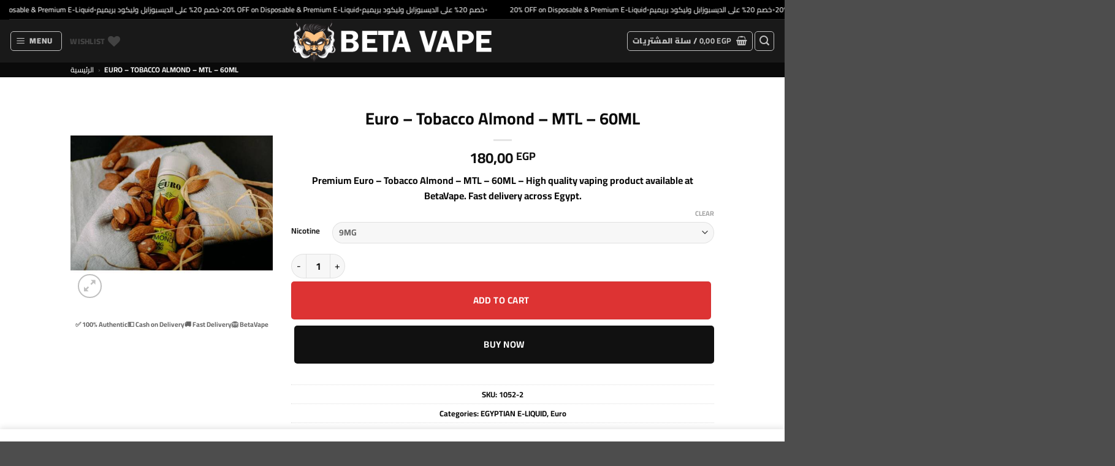

--- FILE ---
content_type: text/html; charset=UTF-8
request_url: https://www.betavape.com/product/euro-tobacco-almond-mtl-60ml/
body_size: 50305
content:
<!DOCTYPE html>
<html lang="en-US" prefix="og: https://ogp.me/ns#" class="loading-site no-js">
<head><meta charset="UTF-8" /><script>if(navigator.userAgent.match(/MSIE|Internet Explorer/i)||navigator.userAgent.match(/Trident\/7\..*?rv:11/i)){var href=document.location.href;if(!href.match(/[?&]nowprocket/)){if(href.indexOf("?")==-1){if(href.indexOf("#")==-1){document.location.href=href+"?nowprocket=1"}else{document.location.href=href.replace("#","?nowprocket=1#")}}else{if(href.indexOf("#")==-1){document.location.href=href+"&nowprocket=1"}else{document.location.href=href.replace("#","&nowprocket=1#")}}}}</script><script>(()=>{class RocketLazyLoadScripts{constructor(){this.v="2.0.4",this.userEvents=["keydown","keyup","mousedown","mouseup","mousemove","mouseover","mouseout","touchmove","touchstart","touchend","touchcancel","wheel","click","dblclick","input"],this.attributeEvents=["onblur","onclick","oncontextmenu","ondblclick","onfocus","onmousedown","onmouseenter","onmouseleave","onmousemove","onmouseout","onmouseover","onmouseup","onmousewheel","onscroll","onsubmit"]}async t(){this.i(),this.o(),/iP(ad|hone)/.test(navigator.userAgent)&&this.h(),this.u(),this.l(this),this.m(),this.k(this),this.p(this),this._(),await Promise.all([this.R(),this.L()]),this.lastBreath=Date.now(),this.S(this),this.P(),this.D(),this.O(),this.M(),await this.C(this.delayedScripts.normal),await this.C(this.delayedScripts.defer),await this.C(this.delayedScripts.async),await this.T(),await this.F(),await this.j(),await this.A(),window.dispatchEvent(new Event("rocket-allScriptsLoaded")),this.everythingLoaded=!0,this.lastTouchEnd&&await new Promise(t=>setTimeout(t,500-Date.now()+this.lastTouchEnd)),this.I(),this.H(),this.U(),this.W()}i(){this.CSPIssue=sessionStorage.getItem("rocketCSPIssue"),document.addEventListener("securitypolicyviolation",t=>{this.CSPIssue||"script-src-elem"!==t.violatedDirective||"data"!==t.blockedURI||(this.CSPIssue=!0,sessionStorage.setItem("rocketCSPIssue",!0))},{isRocket:!0})}o(){window.addEventListener("pageshow",t=>{this.persisted=t.persisted,this.realWindowLoadedFired=!0},{isRocket:!0}),window.addEventListener("pagehide",()=>{this.onFirstUserAction=null},{isRocket:!0})}h(){let t;function e(e){t=e}window.addEventListener("touchstart",e,{isRocket:!0}),window.addEventListener("touchend",function i(o){o.changedTouches[0]&&t.changedTouches[0]&&Math.abs(o.changedTouches[0].pageX-t.changedTouches[0].pageX)<10&&Math.abs(o.changedTouches[0].pageY-t.changedTouches[0].pageY)<10&&o.timeStamp-t.timeStamp<200&&(window.removeEventListener("touchstart",e,{isRocket:!0}),window.removeEventListener("touchend",i,{isRocket:!0}),"INPUT"===o.target.tagName&&"text"===o.target.type||(o.target.dispatchEvent(new TouchEvent("touchend",{target:o.target,bubbles:!0})),o.target.dispatchEvent(new MouseEvent("mouseover",{target:o.target,bubbles:!0})),o.target.dispatchEvent(new PointerEvent("click",{target:o.target,bubbles:!0,cancelable:!0,detail:1,clientX:o.changedTouches[0].clientX,clientY:o.changedTouches[0].clientY})),event.preventDefault()))},{isRocket:!0})}q(t){this.userActionTriggered||("mousemove"!==t.type||this.firstMousemoveIgnored?"keyup"===t.type||"mouseover"===t.type||"mouseout"===t.type||(this.userActionTriggered=!0,this.onFirstUserAction&&this.onFirstUserAction()):this.firstMousemoveIgnored=!0),"click"===t.type&&t.preventDefault(),t.stopPropagation(),t.stopImmediatePropagation(),"touchstart"===this.lastEvent&&"touchend"===t.type&&(this.lastTouchEnd=Date.now()),"click"===t.type&&(this.lastTouchEnd=0),this.lastEvent=t.type,t.composedPath&&t.composedPath()[0].getRootNode()instanceof ShadowRoot&&(t.rocketTarget=t.composedPath()[0]),this.savedUserEvents.push(t)}u(){this.savedUserEvents=[],this.userEventHandler=this.q.bind(this),this.userEvents.forEach(t=>window.addEventListener(t,this.userEventHandler,{passive:!1,isRocket:!0})),document.addEventListener("visibilitychange",this.userEventHandler,{isRocket:!0})}U(){this.userEvents.forEach(t=>window.removeEventListener(t,this.userEventHandler,{passive:!1,isRocket:!0})),document.removeEventListener("visibilitychange",this.userEventHandler,{isRocket:!0}),this.savedUserEvents.forEach(t=>{(t.rocketTarget||t.target).dispatchEvent(new window[t.constructor.name](t.type,t))})}m(){const t="return false",e=Array.from(this.attributeEvents,t=>"data-rocket-"+t),i="["+this.attributeEvents.join("],[")+"]",o="[data-rocket-"+this.attributeEvents.join("],[data-rocket-")+"]",s=(e,i,o)=>{o&&o!==t&&(e.setAttribute("data-rocket-"+i,o),e["rocket"+i]=new Function("event",o),e.setAttribute(i,t))};new MutationObserver(t=>{for(const n of t)"attributes"===n.type&&(n.attributeName.startsWith("data-rocket-")||this.everythingLoaded?n.attributeName.startsWith("data-rocket-")&&this.everythingLoaded&&this.N(n.target,n.attributeName.substring(12)):s(n.target,n.attributeName,n.target.getAttribute(n.attributeName))),"childList"===n.type&&n.addedNodes.forEach(t=>{if(t.nodeType===Node.ELEMENT_NODE)if(this.everythingLoaded)for(const i of[t,...t.querySelectorAll(o)])for(const t of i.getAttributeNames())e.includes(t)&&this.N(i,t.substring(12));else for(const e of[t,...t.querySelectorAll(i)])for(const t of e.getAttributeNames())this.attributeEvents.includes(t)&&s(e,t,e.getAttribute(t))})}).observe(document,{subtree:!0,childList:!0,attributeFilter:[...this.attributeEvents,...e]})}I(){this.attributeEvents.forEach(t=>{document.querySelectorAll("[data-rocket-"+t+"]").forEach(e=>{this.N(e,t)})})}N(t,e){const i=t.getAttribute("data-rocket-"+e);i&&(t.setAttribute(e,i),t.removeAttribute("data-rocket-"+e))}k(t){Object.defineProperty(HTMLElement.prototype,"onclick",{get(){return this.rocketonclick||null},set(e){this.rocketonclick=e,this.setAttribute(t.everythingLoaded?"onclick":"data-rocket-onclick","this.rocketonclick(event)")}})}S(t){function e(e,i){let o=e[i];e[i]=null,Object.defineProperty(e,i,{get:()=>o,set(s){t.everythingLoaded?o=s:e["rocket"+i]=o=s}})}e(document,"onreadystatechange"),e(window,"onload"),e(window,"onpageshow");try{Object.defineProperty(document,"readyState",{get:()=>t.rocketReadyState,set(e){t.rocketReadyState=e},configurable:!0}),document.readyState="loading"}catch(t){console.log("WPRocket DJE readyState conflict, bypassing")}}l(t){this.originalAddEventListener=EventTarget.prototype.addEventListener,this.originalRemoveEventListener=EventTarget.prototype.removeEventListener,this.savedEventListeners=[],EventTarget.prototype.addEventListener=function(e,i,o){o&&o.isRocket||!t.B(e,this)&&!t.userEvents.includes(e)||t.B(e,this)&&!t.userActionTriggered||e.startsWith("rocket-")||t.everythingLoaded?t.originalAddEventListener.call(this,e,i,o):(t.savedEventListeners.push({target:this,remove:!1,type:e,func:i,options:o}),"mouseenter"!==e&&"mouseleave"!==e||t.originalAddEventListener.call(this,e,t.savedUserEvents.push,o))},EventTarget.prototype.removeEventListener=function(e,i,o){o&&o.isRocket||!t.B(e,this)&&!t.userEvents.includes(e)||t.B(e,this)&&!t.userActionTriggered||e.startsWith("rocket-")||t.everythingLoaded?t.originalRemoveEventListener.call(this,e,i,o):t.savedEventListeners.push({target:this,remove:!0,type:e,func:i,options:o})}}J(t,e){this.savedEventListeners=this.savedEventListeners.filter(i=>{let o=i.type,s=i.target||window;return e!==o||t!==s||(this.B(o,s)&&(i.type="rocket-"+o),this.$(i),!1)})}H(){EventTarget.prototype.addEventListener=this.originalAddEventListener,EventTarget.prototype.removeEventListener=this.originalRemoveEventListener,this.savedEventListeners.forEach(t=>this.$(t))}$(t){t.remove?this.originalRemoveEventListener.call(t.target,t.type,t.func,t.options):this.originalAddEventListener.call(t.target,t.type,t.func,t.options)}p(t){let e;function i(e){return t.everythingLoaded?e:e.split(" ").map(t=>"load"===t||t.startsWith("load.")?"rocket-jquery-load":t).join(" ")}function o(o){function s(e){const s=o.fn[e];o.fn[e]=o.fn.init.prototype[e]=function(){return this[0]===window&&t.userActionTriggered&&("string"==typeof arguments[0]||arguments[0]instanceof String?arguments[0]=i(arguments[0]):"object"==typeof arguments[0]&&Object.keys(arguments[0]).forEach(t=>{const e=arguments[0][t];delete arguments[0][t],arguments[0][i(t)]=e})),s.apply(this,arguments),this}}if(o&&o.fn&&!t.allJQueries.includes(o)){const e={DOMContentLoaded:[],"rocket-DOMContentLoaded":[]};for(const t in e)document.addEventListener(t,()=>{e[t].forEach(t=>t())},{isRocket:!0});o.fn.ready=o.fn.init.prototype.ready=function(i){function s(){parseInt(o.fn.jquery)>2?setTimeout(()=>i.bind(document)(o)):i.bind(document)(o)}return"function"==typeof i&&(t.realDomReadyFired?!t.userActionTriggered||t.fauxDomReadyFired?s():e["rocket-DOMContentLoaded"].push(s):e.DOMContentLoaded.push(s)),o([])},s("on"),s("one"),s("off"),t.allJQueries.push(o)}e=o}t.allJQueries=[],o(window.jQuery),Object.defineProperty(window,"jQuery",{get:()=>e,set(t){o(t)}})}P(){const t=new Map;document.write=document.writeln=function(e){const i=document.currentScript,o=document.createRange(),s=i.parentElement;let n=t.get(i);void 0===n&&(n=i.nextSibling,t.set(i,n));const c=document.createDocumentFragment();o.setStart(c,0),c.appendChild(o.createContextualFragment(e)),s.insertBefore(c,n)}}async R(){return new Promise(t=>{this.userActionTriggered?t():this.onFirstUserAction=t})}async L(){return new Promise(t=>{document.addEventListener("DOMContentLoaded",()=>{this.realDomReadyFired=!0,t()},{isRocket:!0})})}async j(){return this.realWindowLoadedFired?Promise.resolve():new Promise(t=>{window.addEventListener("load",t,{isRocket:!0})})}M(){this.pendingScripts=[];this.scriptsMutationObserver=new MutationObserver(t=>{for(const e of t)e.addedNodes.forEach(t=>{"SCRIPT"!==t.tagName||t.noModule||t.isWPRocket||this.pendingScripts.push({script:t,promise:new Promise(e=>{const i=()=>{const i=this.pendingScripts.findIndex(e=>e.script===t);i>=0&&this.pendingScripts.splice(i,1),e()};t.addEventListener("load",i,{isRocket:!0}),t.addEventListener("error",i,{isRocket:!0}),setTimeout(i,1e3)})})})}),this.scriptsMutationObserver.observe(document,{childList:!0,subtree:!0})}async F(){await this.X(),this.pendingScripts.length?(await this.pendingScripts[0].promise,await this.F()):this.scriptsMutationObserver.disconnect()}D(){this.delayedScripts={normal:[],async:[],defer:[]},document.querySelectorAll("script[type$=rocketlazyloadscript]").forEach(t=>{t.hasAttribute("data-rocket-src")?t.hasAttribute("async")&&!1!==t.async?this.delayedScripts.async.push(t):t.hasAttribute("defer")&&!1!==t.defer||"module"===t.getAttribute("data-rocket-type")?this.delayedScripts.defer.push(t):this.delayedScripts.normal.push(t):this.delayedScripts.normal.push(t)})}async _(){await this.L();let t=[];document.querySelectorAll("script[type$=rocketlazyloadscript][data-rocket-src]").forEach(e=>{let i=e.getAttribute("data-rocket-src");if(i&&!i.startsWith("data:")){i.startsWith("//")&&(i=location.protocol+i);try{const o=new URL(i).origin;o!==location.origin&&t.push({src:o,crossOrigin:e.crossOrigin||"module"===e.getAttribute("data-rocket-type")})}catch(t){}}}),t=[...new Map(t.map(t=>[JSON.stringify(t),t])).values()],this.Y(t,"preconnect")}async G(t){if(await this.K(),!0!==t.noModule||!("noModule"in HTMLScriptElement.prototype))return new Promise(e=>{let i;function o(){(i||t).setAttribute("data-rocket-status","executed"),e()}try{if(navigator.userAgent.includes("Firefox/")||""===navigator.vendor||this.CSPIssue)i=document.createElement("script"),[...t.attributes].forEach(t=>{let e=t.nodeName;"type"!==e&&("data-rocket-type"===e&&(e="type"),"data-rocket-src"===e&&(e="src"),i.setAttribute(e,t.nodeValue))}),t.text&&(i.text=t.text),t.nonce&&(i.nonce=t.nonce),i.hasAttribute("src")?(i.addEventListener("load",o,{isRocket:!0}),i.addEventListener("error",()=>{i.setAttribute("data-rocket-status","failed-network"),e()},{isRocket:!0}),setTimeout(()=>{i.isConnected||e()},1)):(i.text=t.text,o()),i.isWPRocket=!0,t.parentNode.replaceChild(i,t);else{const i=t.getAttribute("data-rocket-type"),s=t.getAttribute("data-rocket-src");i?(t.type=i,t.removeAttribute("data-rocket-type")):t.removeAttribute("type"),t.addEventListener("load",o,{isRocket:!0}),t.addEventListener("error",i=>{this.CSPIssue&&i.target.src.startsWith("data:")?(console.log("WPRocket: CSP fallback activated"),t.removeAttribute("src"),this.G(t).then(e)):(t.setAttribute("data-rocket-status","failed-network"),e())},{isRocket:!0}),s?(t.fetchPriority="high",t.removeAttribute("data-rocket-src"),t.src=s):t.src="data:text/javascript;base64,"+window.btoa(unescape(encodeURIComponent(t.text)))}}catch(i){t.setAttribute("data-rocket-status","failed-transform"),e()}});t.setAttribute("data-rocket-status","skipped")}async C(t){const e=t.shift();return e?(e.isConnected&&await this.G(e),this.C(t)):Promise.resolve()}O(){this.Y([...this.delayedScripts.normal,...this.delayedScripts.defer,...this.delayedScripts.async],"preload")}Y(t,e){this.trash=this.trash||[];let i=!0;var o=document.createDocumentFragment();t.forEach(t=>{const s=t.getAttribute&&t.getAttribute("data-rocket-src")||t.src;if(s&&!s.startsWith("data:")){const n=document.createElement("link");n.href=s,n.rel=e,"preconnect"!==e&&(n.as="script",n.fetchPriority=i?"high":"low"),t.getAttribute&&"module"===t.getAttribute("data-rocket-type")&&(n.crossOrigin=!0),t.crossOrigin&&(n.crossOrigin=t.crossOrigin),t.integrity&&(n.integrity=t.integrity),t.nonce&&(n.nonce=t.nonce),o.appendChild(n),this.trash.push(n),i=!1}}),document.head.appendChild(o)}W(){this.trash.forEach(t=>t.remove())}async T(){try{document.readyState="interactive"}catch(t){}this.fauxDomReadyFired=!0;try{await this.K(),this.J(document,"readystatechange"),document.dispatchEvent(new Event("rocket-readystatechange")),await this.K(),document.rocketonreadystatechange&&document.rocketonreadystatechange(),await this.K(),this.J(document,"DOMContentLoaded"),document.dispatchEvent(new Event("rocket-DOMContentLoaded")),await this.K(),this.J(window,"DOMContentLoaded"),window.dispatchEvent(new Event("rocket-DOMContentLoaded"))}catch(t){console.error(t)}}async A(){try{document.readyState="complete"}catch(t){}try{await this.K(),this.J(document,"readystatechange"),document.dispatchEvent(new Event("rocket-readystatechange")),await this.K(),document.rocketonreadystatechange&&document.rocketonreadystatechange(),await this.K(),this.J(window,"load"),window.dispatchEvent(new Event("rocket-load")),await this.K(),window.rocketonload&&window.rocketonload(),await this.K(),this.allJQueries.forEach(t=>t(window).trigger("rocket-jquery-load")),await this.K(),this.J(window,"pageshow");const t=new Event("rocket-pageshow");t.persisted=this.persisted,window.dispatchEvent(t),await this.K(),window.rocketonpageshow&&window.rocketonpageshow({persisted:this.persisted})}catch(t){console.error(t)}}async K(){Date.now()-this.lastBreath>45&&(await this.X(),this.lastBreath=Date.now())}async X(){return document.hidden?new Promise(t=>setTimeout(t)):new Promise(t=>requestAnimationFrame(t))}B(t,e){return e===document&&"readystatechange"===t||(e===document&&"DOMContentLoaded"===t||(e===window&&"DOMContentLoaded"===t||(e===window&&"load"===t||e===window&&"pageshow"===t)))}static run(){(new RocketLazyLoadScripts).t()}}RocketLazyLoadScripts.run()})();</script>
	
	<link rel="profile" href="http://gmpg.org/xfn/11" />
	<link rel="pingback" href="https://www.betavape.com/xmlrpc.php" />

					<script type="rocketlazyloadscript">document.documentElement.className = document.documentElement.className + ' yes-js js_active js'</script>
			<script type="rocketlazyloadscript">(function(html){html.className = html.className.replace(/\bno-js\b/,'js')})(document.documentElement);</script>

<!-- Google Tag Manager for WordPress by gtm4wp.com -->
<script type="rocketlazyloadscript" data-cfasync="false" data-pagespeed-no-defer>
	var gtm4wp_datalayer_name = "dataLayer";
	var dataLayer = dataLayer || [];
	const gtm4wp_use_sku_instead = 0;
	const gtm4wp_currency = 'EGP';
	const gtm4wp_product_per_impression = 10;
	const gtm4wp_clear_ecommerce = false;
	const gtm4wp_datalayer_max_timeout = 2000;
</script>
<!-- End Google Tag Manager for WordPress by gtm4wp.com --><meta name="viewport" content="width=device-width, initial-scale=1" />
<!-- Search Engine Optimization by Rank Math PRO - https://rankmath.com/ -->
<title>Euro - Tobacco Almond - MTL - 60ML Beta Vape</title>
<meta name="description" content="Buy Euro - Tobacco Almond - MTL - 60ML - Premium vaping products in Egypt. Authentic quality, fast delivery, competitive prices. Shop now at Beta Vape!"/>
<meta name="robots" content="index, follow, max-snippet:-1, max-video-preview:-1, max-image-preview:large"/>
<link rel="canonical" href="https://www.betavape.com/product/euro-tobacco-almond-mtl-60ml/" />
<meta property="og:locale" content="en_US" />
<meta property="og:type" content="product" />
<meta property="og:title" content="Euro - Tobacco Almond - MTL - 60ML Beta Vape" />
<meta property="og:description" content="Buy Euro - Tobacco Almond - MTL - 60ML - Premium vaping products in Egypt. Authentic quality, fast delivery, competitive prices. Shop now at Beta Vape!" />
<meta property="og:url" content="https://www.betavape.com/product/euro-tobacco-almond-mtl-60ml/" />
<meta property="og:site_name" content="Beta Vape" />
<meta property="og:updated_time" content="2026-01-11T00:01:19+02:00" />
<meta property="og:image" content="https://www.betavape.com/wp-content/uploads/2026/01/1722826675_almond20tobacco.jpg" />
<meta property="og:image:secure_url" content="https://www.betavape.com/wp-content/uploads/2026/01/1722826675_almond20tobacco.jpg" />
<meta property="og:image:width" content="1024" />
<meta property="og:image:height" content="682" />
<meta property="og:image:alt" content="euro---tobacco-almond---mtl---" />
<meta property="og:image:type" content="image/jpeg" />
<meta property="product:availability" content="instock" />
<meta property="product:retailer_item_id" content="1052" />
<meta name="twitter:card" content="summary" />
<meta name="twitter:title" content="Euro - Tobacco Almond - MTL - 60ML Beta Vape" />
<meta name="twitter:description" content="Buy Euro - Tobacco Almond - MTL - 60ML - Premium vaping products in Egypt. Authentic quality, fast delivery, competitive prices. Shop now at Beta Vape!" />
<meta name="twitter:image" content="https://www.betavape.com/wp-content/uploads/2026/01/1722826675_almond20tobacco.jpg" />
<script type="application/ld+json" class="rank-math-schema-pro">{"@context":"https://schema.org","@graph":[{"@type":"BreadcrumbList","@id":"https://www.betavape.com/product/euro-tobacco-almond-mtl-60ml/#breadcrumb","itemListElement":[{"@type":"ListItem","position":"1","item":{"@id":"https://www.betavape.com","name":"\u0627\u0644\u0631\u0626\u064a\u0633\u064a\u0629"}},{"@type":"ListItem","position":"2","item":{"@id":"https://www.betavape.com/product/euro-tobacco-almond-mtl-60ml/","name":"Euro &#8211; Tobacco Almond &#8211; MTL &#8211; 60ML"}}]},{"@type":"Product","name":"Euro - Tobacco Almond - MTL - 60ML Beta Vape","description":"Buy Euro - Tobacco Almond - MTL - 60ML - Premium vaping products in Egypt. Authentic quality, fast delivery, competitive prices. Shop now at Beta Vape!","sku":"1052","category":"EGYPTIAN E-LIQUID","mainEntityOfPage":{"@id":"https://www.betavape.com/product/euro-tobacco-almond-mtl-60ml/#webpage"},"image":[{"@type":"ImageObject","url":"https://www.betavape.com/wp-content/uploads/2026/01/1722826675_almond20tobacco.jpg","height":"682","width":"1024"}],"offers":{"@type":"Offer","price":"180.00","priceValidUntil":"2027-12-31","priceCurrency":"EGP","availability":"http://schema.org/InStock","seller":{"@type":"Organization","@id":"https://www.betavape.com/","name":"Beta Vape","url":"https://www.betavape.com"},"url":"https://www.betavape.com/product/euro-tobacco-almond-mtl-60ml/"},"@id":"https://www.betavape.com/product/euro-tobacco-almond-mtl-60ml/#richSnippet"}]}</script>
<!-- /Rank Math WordPress SEO plugin -->

<link rel='dns-prefetch' href='//www.googletagmanager.com' />

<link rel='prefetch' href='https://www.betavape.com/wp-content/themes/flatsome/assets/js/flatsome.js?ver=e2eddd6c228105dac048' />
<link rel='prefetch' href='https://www.betavape.com/wp-content/themes/flatsome/assets/js/chunk.slider.js?ver=3.20.4' />
<link rel='prefetch' href='https://www.betavape.com/wp-content/themes/flatsome/assets/js/chunk.popups.js?ver=3.20.4' />
<link rel='prefetch' href='https://www.betavape.com/wp-content/themes/flatsome/assets/js/chunk.tooltips.js?ver=3.20.4' />
<link rel='prefetch' href='https://www.betavape.com/wp-content/themes/flatsome/assets/js/woocommerce.js?ver=1c9be63d628ff7c3ff4c' />
<link rel="alternate" type="application/rss+xml" title="Beta Vape &raquo; Feed" href="https://www.betavape.com/feed/" />
<link rel="alternate" type="application/rss+xml" title="Beta Vape &raquo; Comments Feed" href="https://www.betavape.com/comments/feed/" />
<link rel="alternate" type="application/rss+xml" title="Beta Vape &raquo; Euro &#8211; Tobacco Almond &#8211; MTL &#8211; 60ML Comments Feed" href="https://www.betavape.com/product/euro-tobacco-almond-mtl-60ml/feed/" />
<style id='wp-img-auto-sizes-contain-inline-css' type='text/css'>
img:is([sizes=auto i],[sizes^="auto," i]){contain-intrinsic-size:3000px 1500px}
/*# sourceURL=wp-img-auto-sizes-contain-inline-css */
</style>
<link rel='stylesheet' id='photoswipe-css' href='https://www.betavape.com/wp-content/cache/background-css/1/www.betavape.com/wp-content/plugins/woocommerce/assets/css/photoswipe/photoswipe.min.css?ver=10.4.3&wpr_t=1769849167' type='text/css' media='all' />
<link rel='stylesheet' id='photoswipe-default-skin-css' href='https://www.betavape.com/wp-content/cache/background-css/1/www.betavape.com/wp-content/plugins/woocommerce/assets/css/photoswipe/default-skin/default-skin.min.css?ver=10.4.3&wpr_t=1769849167' type='text/css' media='all' />
<style id='woocommerce-inline-inline-css' type='text/css'>
.woocommerce form .form-row .required { visibility: visible; }
/*# sourceURL=woocommerce-inline-inline-css */
</style>
<link data-minify="1" rel='stylesheet' id='flatsome-woocommerce-wishlist-css' href='https://www.betavape.com/wp-content/cache/min/1/wp-content/themes/flatsome/inc/integrations/wc-yith-wishlist/wishlist.css?ver=1769779308' type='text/css' media='all' />
<link data-minify="1" rel='stylesheet' id='trp-language-switcher-v2-css' href='https://www.betavape.com/wp-content/cache/min/1/wp-content/plugins/translatepress-multilingual/assets/css/trp-language-switcher-v2.css?ver=1769779308' type='text/css' media='all' />
<link data-minify="1" rel='stylesheet' id='woo_discount_pro_style-css' href='https://www.betavape.com/wp-content/cache/min/1/wp-content/plugins/woo-discount-rules-pro/Assets/Css/awdr_style.css?ver=1769779308' type='text/css' media='all' />
<link rel='stylesheet' id='flatsome-style-css' href='https://www.betavape.com/wp-content/themes/flatsome/style.css?ver=3.20.4' type='text/css' media='all' />
<link data-minify="1" rel='stylesheet' id='flatsome-child-style-css' href='https://www.betavape.com/wp-content/cache/min/1/wp-content/themes/flatsome-child/style.css?ver=1769779308' type='text/css' media='all' />
<link data-minify="1" rel='stylesheet' id='flatsome-main-css' href='https://www.betavape.com/wp-content/cache/background-css/1/www.betavape.com/wp-content/cache/min/1/wp-content/themes/flatsome/assets/css/flatsome.css?ver=1769779308&wpr_t=1769849167' type='text/css' media='all' />
<style id='flatsome-main-inline-css' type='text/css'>
@font-face {
				font-family: "fl-icons";
				font-display: block;
				src: url(https://www.betavape.com/wp-content/themes/flatsome/assets/css/icons/fl-icons.eot?v=3.20.4);
				src:
					url(https://www.betavape.com/wp-content/themes/flatsome/assets/css/icons/fl-icons.eot#iefix?v=3.20.4) format("embedded-opentype"),
					url(https://www.betavape.com/wp-content/themes/flatsome/assets/css/icons/fl-icons.woff2?v=3.20.4) format("woff2"),
					url(https://www.betavape.com/wp-content/themes/flatsome/assets/css/icons/fl-icons.ttf?v=3.20.4) format("truetype"),
					url(https://www.betavape.com/wp-content/themes/flatsome/assets/css/icons/fl-icons.woff?v=3.20.4) format("woff"),
					url(https://www.betavape.com/wp-content/themes/flatsome/assets/css/icons/fl-icons.svg?v=3.20.4#fl-icons) format("svg");
			}
/*# sourceURL=flatsome-main-inline-css */
</style>
<link data-minify="1" rel='stylesheet' id='flatsome-shop-css' href='https://www.betavape.com/wp-content/cache/min/1/wp-content/themes/flatsome/assets/css/flatsome-shop.css?ver=1769779308' type='text/css' media='all' />
<script type="text/javascript" src="https://www.betavape.com/wp-includes/js/jquery/jquery.min.js?ver=3.7.1" id="jquery-core-js"></script>
<script type="text/javascript" src="https://www.betavape.com/wp-content/plugins/woocommerce/assets/js/jquery-blockui/jquery.blockUI.min.js?ver=2.7.0-wc.10.4.3" id="wc-jquery-blockui-js" data-wp-strategy="defer"></script>
<script type="text/javascript" src="https://www.betavape.com/wp-content/plugins/woocommerce/assets/js/photoswipe/photoswipe.min.js?ver=4.1.1-wc.10.4.3" id="wc-photoswipe-js" defer="defer" data-wp-strategy="defer"></script>
<script type="text/javascript" src="https://www.betavape.com/wp-content/plugins/woocommerce/assets/js/photoswipe/photoswipe-ui-default.min.js?ver=4.1.1-wc.10.4.3" id="wc-photoswipe-ui-default-js" defer="defer" data-wp-strategy="defer"></script>
<script type="rocketlazyloadscript" data-rocket-type="text/javascript" id="wc-single-product-js-extra">
/* <![CDATA[ */
var wc_single_product_params = {"i18n_required_rating_text":"Please select a rating","i18n_rating_options":["1 of 5 stars","2 of 5 stars","3 of 5 stars","4 of 5 stars","5 of 5 stars"],"i18n_product_gallery_trigger_text":"View full-screen image gallery","review_rating_required":"yes","flexslider":{"rtl":false,"animation":"slide","smoothHeight":true,"directionNav":false,"controlNav":"thumbnails","slideshow":false,"animationSpeed":500,"animationLoop":false,"allowOneSlide":false},"zoom_enabled":"","zoom_options":[],"photoswipe_enabled":"1","photoswipe_options":{"shareEl":false,"closeOnScroll":false,"history":false,"hideAnimationDuration":0,"showAnimationDuration":0},"flexslider_enabled":""};
//# sourceURL=wc-single-product-js-extra
/* ]]> */
</script>
<script type="text/javascript" src="https://www.betavape.com/wp-content/plugins/woocommerce/assets/js/frontend/single-product.min.js?ver=10.4.3" id="wc-single-product-js" defer="defer" data-wp-strategy="defer"></script>
<script type="text/javascript" src="https://www.betavape.com/wp-content/plugins/woocommerce/assets/js/js-cookie/js.cookie.min.js?ver=2.1.4-wc.10.4.3" id="wc-js-cookie-js" data-wp-strategy="defer"></script>
<script type="rocketlazyloadscript" data-minify="1" data-rocket-type="text/javascript" data-rocket-src="https://www.betavape.com/wp-content/cache/min/1/wp-content/plugins/translatepress-multilingual/assets/js/trp-frontend-compatibility.js?ver=1769779308" id="trp-frontend-compatibility-js"></script>
<script type="rocketlazyloadscript" data-minify="1" data-rocket-type="text/javascript" data-rocket-src="https://www.betavape.com/wp-content/cache/min/1/wp-content/plugins/translatepress-multilingual/assets/js/trp-frontend-language-switcher.js?ver=1769779308" id="trp-language-switcher-js-v2-js"></script>

<!-- Google tag (gtag.js) snippet added by Site Kit -->
<!-- Google Analytics snippet added by Site Kit -->
<script type="rocketlazyloadscript" data-rocket-type="text/javascript" data-rocket-src="https://www.googletagmanager.com/gtag/js?id=GT-55B74N7" id="google_gtagjs-js" async></script>
<script type="rocketlazyloadscript" data-rocket-type="text/javascript" id="google_gtagjs-js-after">
/* <![CDATA[ */
window.dataLayer = window.dataLayer || [];function gtag(){dataLayer.push(arguments);}
gtag("set","linker",{"domains":["www.betavape.com"]});
gtag("js", new Date());
gtag("set", "developer_id.dZTNiMT", true);
gtag("config", "GT-55B74N7", {"googlesitekit_post_type":"product"});
 window._googlesitekit = window._googlesitekit || {}; window._googlesitekit.throttledEvents = []; window._googlesitekit.gtagEvent = (name, data) => { var key = JSON.stringify( { name, data } ); if ( !! window._googlesitekit.throttledEvents[ key ] ) { return; } window._googlesitekit.throttledEvents[ key ] = true; setTimeout( () => { delete window._googlesitekit.throttledEvents[ key ]; }, 5 ); gtag( "event", name, { ...data, event_source: "site-kit" } ); }; 
//# sourceURL=google_gtagjs-js-after
/* ]]> */
</script>
<link rel="EditURI" type="application/rsd+xml" title="RSD" href="https://www.betavape.com/xmlrpc.php?rsd" />
<meta name="generator" content="Site Kit by Google 1.171.0" /><link rel="alternate" hreflang="en-US" href="https://www.betavape.com/product/euro-tobacco-almond-mtl-60ml/"/>
<link rel="alternate" hreflang="ar" href="https://www.betavape.com/ar/product/%d9%8a%d9%88%d8%b1%d9%88-%d8%aa%d8%a8%d8%ba-%d9%84%d9%88%d8%b2-mtl-60ml/"/>
<link rel="alternate" hreflang="en" href="https://www.betavape.com/product/euro-tobacco-almond-mtl-60ml/"/>

<!-- Google Tag Manager for WordPress by gtm4wp.com -->
<!-- GTM Container placement set to automatic -->
<script type="rocketlazyloadscript" data-cfasync="false" data-pagespeed-no-defer>
	var dataLayer_content = {"pagePostType":"product","pagePostType2":"single-product","pagePostAuthor":"Khaled","productRatingCounts":[],"productAverageRating":0,"productReviewCount":0,"productType":"variable","productIsVariable":1};
	dataLayer.push( dataLayer_content );
</script>
<script type="rocketlazyloadscript" data-cfasync="false" data-pagespeed-no-defer>
(function(w,d,s,l,i){w[l]=w[l]||[];w[l].push({'gtm.start':
new Date().getTime(),event:'gtm.js'});var f=d.getElementsByTagName(s)[0],
j=d.createElement(s),dl=l!='dataLayer'?'&l='+l:'';j.async=true;j.src=
'//www.googletagmanager.com/gtm.js?id='+i+dl;f.parentNode.insertBefore(j,f);
})(window,document,'script','dataLayer','GTM-WJ8NJ7Q');
</script>
<!-- End Google Tag Manager for WordPress by gtm4wp.com --><style>.woocommerce-product-gallery{ opacity: 1 !important; }</style>	<noscript><style>.woocommerce-product-gallery{ opacity: 1 !important; }</style></noscript>
	<script type="rocketlazyloadscript" data-rocket-type="text/javascript" id="google_gtagjs" data-rocket-src="https://www.betavape.com/?local_ga_js=71ce794140ed533e441d0892995a21ba" async="async"></script>
<script type="rocketlazyloadscript" data-rocket-type="text/javascript" id="google_gtagjs-inline">
/* <![CDATA[ */
window.dataLayer = window.dataLayer || [];function gtag(){dataLayer.push(arguments);}gtag('js', new Date());gtag('config', 'G-MY1TPGZPBF', {'anonymize_ip': true} );
/* ]]> */
</script>
<link rel="icon" href="https://www.betavape.com/wp-content/uploads/2020/12/cropped-Asset-2-100x100.png" sizes="32x32" />
<link rel="icon" href="https://www.betavape.com/wp-content/uploads/2020/12/cropped-Asset-2-247x247.png" sizes="192x192" />
<link rel="apple-touch-icon" href="https://www.betavape.com/wp-content/uploads/2020/12/cropped-Asset-2-247x247.png" />
<meta name="msapplication-TileImage" content="https://www.betavape.com/wp-content/uploads/2020/12/cropped-Asset-2-280x280.png" />
<style id="custom-css" type="text/css">:root {--primary-color: #000000;--fs-color-primary: #000000;--fs-color-secondary: #000000;--fs-color-success: #627D47;--fs-color-alert: #b20000;--fs-color-base: #0a0a0a;--fs-experimental-link-color: #0a0a0a;--fs-experimental-link-color-hover: #f90505;}.tooltipster-base {--tooltip-color: #fff;--tooltip-bg-color: #000;}.off-canvas-right .mfp-content, .off-canvas-left .mfp-content {--drawer-width: 300px;}.off-canvas .mfp-content.off-canvas-cart {--drawer-width: 360px;}.header-main{height: 70px}#logo img{max-height: 70px}#logo{width:336px;}.header-bottom{min-height: 55px}.header-top{min-height: 20px}.transparent .header-main{height: 90px}.transparent #logo img{max-height: 90px}.has-transparent + .page-title:first-of-type,.has-transparent + #main > .page-title,.has-transparent + #main > div > .page-title,.has-transparent + #main .page-header-wrapper:first-of-type .page-title{padding-top: 120px;}.header.show-on-scroll,.stuck .header-main{height:51px!important}.stuck #logo img{max-height: 51px!important}.search-form{ width: 74%;}.header-bg-color {background-color: rgba(0,0,0,0.9)}.header-bottom {background-color: #f1f1f1}.top-bar-nav > li > a{line-height: 16px }.header-main .nav > li > a{line-height: 16px }.header-bottom-nav > li > a{line-height: 14px }@media (max-width: 549px) {.header-main{height: 70px}#logo img{max-height: 70px}}.nav-dropdown-has-arrow.nav-dropdown-has-border li.has-dropdown:before{border-bottom-color: #0a0a0a;}.nav .nav-dropdown{border-color: #0a0a0a }.nav-dropdown{border-radius:15px}.nav-dropdown{font-size:100%}.nav-dropdown-has-arrow li.has-dropdown:after{border-bottom-color: #ffffff;}.nav .nav-dropdown{background-color: #ffffff}h1,h2,h3,h4,h5,h6,.heading-font{color: #0a0a0a;}body{font-size: 100%;}@media screen and (max-width: 549px){body{font-size: 100%;}}body{font-family: Cairo, sans-serif;}body {font-weight: 700;font-style: normal;}.nav > li > a {font-family: Cairo, sans-serif;}.mobile-sidebar-levels-2 .nav > li > ul > li > a {font-family: Cairo, sans-serif;}.nav > li > a,.mobile-sidebar-levels-2 .nav > li > ul > li > a {font-weight: 900;font-style: normal;}h1,h2,h3,h4,h5,h6,.heading-font, .off-canvas-center .nav-sidebar.nav-vertical > li > a{font-family: Cairo, sans-serif;}h1,h2,h3,h4,h5,h6,.heading-font,.banner h1,.banner h2 {font-weight: 700;font-style: normal;}.alt-font{font-family: Cairo, sans-serif;}.alt-font {font-weight: 500!important;font-style: normal!important;}.shop-page-title.featured-title .title-overlay{background-color: #0a0a0a;}.current .breadcrumb-step, [data-icon-label]:after, .button#place_order,.button.checkout,.checkout-button,.single_add_to_cart_button.button, .sticky-add-to-cart-select-options-button{background-color: #dd3333!important }.has-equal-box-heights .box-image {padding-top: 100%;}.star-rating span:before,.star-rating:before, .woocommerce-page .star-rating:before, .stars a:hover:after, .stars a.active:after{color: #e00404}.shop-page-title.featured-title .title-bg{ background-image: var(--wpr-bg-dd454b38-24d0-45b8-a513-600f1ad5b10b)!important;}@media screen and (min-width: 550px){.products .box-vertical .box-image{min-width: 247px!important;width: 247px!important;}}button[name='update_cart'] { display: none; }.nav-vertical-fly-out > li + li {border-top-width: 1px; border-top-style: solid;}.label-new.menu-item > a:after{content:"New";}.label-hot.menu-item > a:after{content:"Hot";}.label-sale.menu-item > a:after{content:"Sale";}.label-popular.menu-item > a:after{content:"Popular";}</style>		<style type="text/css" id="wp-custom-css">
			.absolute-footer{display:none}
/* Hide H1 on homepage visually but keep for SEO - Screen Reader Only */
.home h1.wp-block-heading.aligncenter:first-of-type,
.home .homepage-h1,
body.home main h1:first-of-type,
body.page-id-141 h1.wp-block-heading.aligncenter:first-of-type {
  position: absolute !important;
  width: 1px !important;
  height: 1px !important;
  padding: 0 !important;
  margin: -1px !important;
  overflow: hidden !important;
  clip: rect(0, 0, 0, 0) !important;
  white-space: nowrap !important;
  border: 0 !important;
}

		</style>
		<style id="kirki-inline-styles">/* arabic */
@font-face {
  font-family: 'Cairo';
  font-style: normal;
  font-weight: 500;
  font-display: swap;
  src: url(https://www.betavape.com/wp-content/fonts/cairo/SLXVc1nY6HkvangtZmpQdkhzfH5lkSscQyyS4J0.woff2) format('woff2');
  unicode-range: U+0600-06FF, U+0750-077F, U+0870-088E, U+0890-0891, U+0897-08E1, U+08E3-08FF, U+200C-200E, U+2010-2011, U+204F, U+2E41, U+FB50-FDFF, U+FE70-FE74, U+FE76-FEFC, U+102E0-102FB, U+10E60-10E7E, U+10EC2-10EC4, U+10EFC-10EFF, U+1EE00-1EE03, U+1EE05-1EE1F, U+1EE21-1EE22, U+1EE24, U+1EE27, U+1EE29-1EE32, U+1EE34-1EE37, U+1EE39, U+1EE3B, U+1EE42, U+1EE47, U+1EE49, U+1EE4B, U+1EE4D-1EE4F, U+1EE51-1EE52, U+1EE54, U+1EE57, U+1EE59, U+1EE5B, U+1EE5D, U+1EE5F, U+1EE61-1EE62, U+1EE64, U+1EE67-1EE6A, U+1EE6C-1EE72, U+1EE74-1EE77, U+1EE79-1EE7C, U+1EE7E, U+1EE80-1EE89, U+1EE8B-1EE9B, U+1EEA1-1EEA3, U+1EEA5-1EEA9, U+1EEAB-1EEBB, U+1EEF0-1EEF1;
}
/* latin-ext */
@font-face {
  font-family: 'Cairo';
  font-style: normal;
  font-weight: 500;
  font-display: swap;
  src: url(https://www.betavape.com/wp-content/fonts/cairo/SLXVc1nY6HkvangtZmpQdkhzfH5lkSscSCyS4J0.woff2) format('woff2');
  unicode-range: U+0100-02BA, U+02BD-02C5, U+02C7-02CC, U+02CE-02D7, U+02DD-02FF, U+0304, U+0308, U+0329, U+1D00-1DBF, U+1E00-1E9F, U+1EF2-1EFF, U+2020, U+20A0-20AB, U+20AD-20C0, U+2113, U+2C60-2C7F, U+A720-A7FF;
}
/* latin */
@font-face {
  font-family: 'Cairo';
  font-style: normal;
  font-weight: 500;
  font-display: swap;
  src: url(https://www.betavape.com/wp-content/fonts/cairo/SLXVc1nY6HkvangtZmpQdkhzfH5lkSscRiyS.woff2) format('woff2');
  unicode-range: U+0000-00FF, U+0131, U+0152-0153, U+02BB-02BC, U+02C6, U+02DA, U+02DC, U+0304, U+0308, U+0329, U+2000-206F, U+20AC, U+2122, U+2191, U+2193, U+2212, U+2215, U+FEFF, U+FFFD;
}
/* arabic */
@font-face {
  font-family: 'Cairo';
  font-style: normal;
  font-weight: 700;
  font-display: swap;
  src: url(https://www.betavape.com/wp-content/fonts/cairo/SLXVc1nY6HkvangtZmpQdkhzfH5lkSscQyyS4J0.woff2) format('woff2');
  unicode-range: U+0600-06FF, U+0750-077F, U+0870-088E, U+0890-0891, U+0897-08E1, U+08E3-08FF, U+200C-200E, U+2010-2011, U+204F, U+2E41, U+FB50-FDFF, U+FE70-FE74, U+FE76-FEFC, U+102E0-102FB, U+10E60-10E7E, U+10EC2-10EC4, U+10EFC-10EFF, U+1EE00-1EE03, U+1EE05-1EE1F, U+1EE21-1EE22, U+1EE24, U+1EE27, U+1EE29-1EE32, U+1EE34-1EE37, U+1EE39, U+1EE3B, U+1EE42, U+1EE47, U+1EE49, U+1EE4B, U+1EE4D-1EE4F, U+1EE51-1EE52, U+1EE54, U+1EE57, U+1EE59, U+1EE5B, U+1EE5D, U+1EE5F, U+1EE61-1EE62, U+1EE64, U+1EE67-1EE6A, U+1EE6C-1EE72, U+1EE74-1EE77, U+1EE79-1EE7C, U+1EE7E, U+1EE80-1EE89, U+1EE8B-1EE9B, U+1EEA1-1EEA3, U+1EEA5-1EEA9, U+1EEAB-1EEBB, U+1EEF0-1EEF1;
}
/* latin-ext */
@font-face {
  font-family: 'Cairo';
  font-style: normal;
  font-weight: 700;
  font-display: swap;
  src: url(https://www.betavape.com/wp-content/fonts/cairo/SLXVc1nY6HkvangtZmpQdkhzfH5lkSscSCyS4J0.woff2) format('woff2');
  unicode-range: U+0100-02BA, U+02BD-02C5, U+02C7-02CC, U+02CE-02D7, U+02DD-02FF, U+0304, U+0308, U+0329, U+1D00-1DBF, U+1E00-1E9F, U+1EF2-1EFF, U+2020, U+20A0-20AB, U+20AD-20C0, U+2113, U+2C60-2C7F, U+A720-A7FF;
}
/* latin */
@font-face {
  font-family: 'Cairo';
  font-style: normal;
  font-weight: 700;
  font-display: swap;
  src: url(https://www.betavape.com/wp-content/fonts/cairo/SLXVc1nY6HkvangtZmpQdkhzfH5lkSscRiyS.woff2) format('woff2');
  unicode-range: U+0000-00FF, U+0131, U+0152-0153, U+02BB-02BC, U+02C6, U+02DA, U+02DC, U+0304, U+0308, U+0329, U+2000-206F, U+20AC, U+2122, U+2191, U+2193, U+2212, U+2215, U+FEFF, U+FFFD;
}
/* arabic */
@font-face {
  font-family: 'Cairo';
  font-style: normal;
  font-weight: 900;
  font-display: swap;
  src: url(https://www.betavape.com/wp-content/fonts/cairo/SLXVc1nY6HkvangtZmpQdkhzfH5lkSscQyyS4J0.woff2) format('woff2');
  unicode-range: U+0600-06FF, U+0750-077F, U+0870-088E, U+0890-0891, U+0897-08E1, U+08E3-08FF, U+200C-200E, U+2010-2011, U+204F, U+2E41, U+FB50-FDFF, U+FE70-FE74, U+FE76-FEFC, U+102E0-102FB, U+10E60-10E7E, U+10EC2-10EC4, U+10EFC-10EFF, U+1EE00-1EE03, U+1EE05-1EE1F, U+1EE21-1EE22, U+1EE24, U+1EE27, U+1EE29-1EE32, U+1EE34-1EE37, U+1EE39, U+1EE3B, U+1EE42, U+1EE47, U+1EE49, U+1EE4B, U+1EE4D-1EE4F, U+1EE51-1EE52, U+1EE54, U+1EE57, U+1EE59, U+1EE5B, U+1EE5D, U+1EE5F, U+1EE61-1EE62, U+1EE64, U+1EE67-1EE6A, U+1EE6C-1EE72, U+1EE74-1EE77, U+1EE79-1EE7C, U+1EE7E, U+1EE80-1EE89, U+1EE8B-1EE9B, U+1EEA1-1EEA3, U+1EEA5-1EEA9, U+1EEAB-1EEBB, U+1EEF0-1EEF1;
}
/* latin-ext */
@font-face {
  font-family: 'Cairo';
  font-style: normal;
  font-weight: 900;
  font-display: swap;
  src: url(https://www.betavape.com/wp-content/fonts/cairo/SLXVc1nY6HkvangtZmpQdkhzfH5lkSscSCyS4J0.woff2) format('woff2');
  unicode-range: U+0100-02BA, U+02BD-02C5, U+02C7-02CC, U+02CE-02D7, U+02DD-02FF, U+0304, U+0308, U+0329, U+1D00-1DBF, U+1E00-1E9F, U+1EF2-1EFF, U+2020, U+20A0-20AB, U+20AD-20C0, U+2113, U+2C60-2C7F, U+A720-A7FF;
}
/* latin */
@font-face {
  font-family: 'Cairo';
  font-style: normal;
  font-weight: 900;
  font-display: swap;
  src: url(https://www.betavape.com/wp-content/fonts/cairo/SLXVc1nY6HkvangtZmpQdkhzfH5lkSscRiyS.woff2) format('woff2');
  unicode-range: U+0000-00FF, U+0131, U+0152-0153, U+02BB-02BC, U+02C6, U+02DA, U+02DC, U+0304, U+0308, U+0329, U+2000-206F, U+20AC, U+2122, U+2191, U+2193, U+2212, U+2215, U+FEFF, U+FFFD;
}</style><link data-minify="1" rel='stylesheet' id='wc-blocks-style-css' href='https://www.betavape.com/wp-content/cache/min/1/wp-content/plugins/woocommerce/assets/client/blocks/wc-blocks.css?ver=1769779308' type='text/css' media='all' />
<link data-minify="1" rel='stylesheet' id='jquery-selectBox-css' href='https://www.betavape.com/wp-content/cache/background-css/1/www.betavape.com/wp-content/cache/min/1/wp-content/plugins/yith-woocommerce-wishlist/assets/css/jquery.selectBox.css?ver=1769779308&wpr_t=1769849167' type='text/css' media='all' />
<link data-minify="1" rel='stylesheet' id='woocommerce_prettyPhoto_css-css' href='https://www.betavape.com/wp-content/cache/background-css/1/www.betavape.com/wp-content/cache/min/1/wp-content/plugins/woocommerce/assets/css/prettyPhoto.css?ver=1769779308&wpr_t=1769849167' type='text/css' media='all' />
<link data-minify="1" rel='stylesheet' id='yith-wcwl-main-css' href='https://www.betavape.com/wp-content/cache/background-css/1/www.betavape.com/wp-content/cache/min/1/wp-content/plugins/yith-woocommerce-wishlist/assets/css/style.css?ver=1769779308&wpr_t=1769849167' type='text/css' media='all' />
<style id='yith-wcwl-main-inline-css' type='text/css'>
 :root { --add-to-wishlist-icon-color: #000000; --added-to-wishlist-icon-color: #000000; --color-add-to-wishlist-background: #333333; --color-add-to-wishlist-text: #FFFFFF; --color-add-to-wishlist-border: #333333; --color-add-to-wishlist-background-hover: #333333; --color-add-to-wishlist-text-hover: #FFFFFF; --color-add-to-wishlist-border-hover: #333333; --rounded-corners-radius: 16px; --color-add-to-cart-background: #333333; --color-add-to-cart-text: #FFFFFF; --color-add-to-cart-border: #333333; --color-add-to-cart-background-hover: #4F4F4F; --color-add-to-cart-text-hover: #FFFFFF; --color-add-to-cart-border-hover: #4F4F4F; --add-to-cart-rounded-corners-radius: 16px; --color-button-style-1-background: #333333; --color-button-style-1-text: #FFFFFF; --color-button-style-1-border: #333333; --color-button-style-1-background-hover: #4F4F4F; --color-button-style-1-text-hover: #FFFFFF; --color-button-style-1-border-hover: #4F4F4F; --color-button-style-2-background: #333333; --color-button-style-2-text: #FFFFFF; --color-button-style-2-border: #333333; --color-button-style-2-background-hover: #4F4F4F; --color-button-style-2-text-hover: #FFFFFF; --color-button-style-2-border-hover: #4F4F4F; --color-wishlist-table-background: #ffffff; --color-wishlist-table-text: #6d6c6c; --color-wishlist-table-border: #cccccc; --color-headers-background: #F4F4F4; --color-share-button-color: #FFFFFF; --color-share-button-color-hover: #FFFFFF; --color-fb-button-background: #39599E; --color-fb-button-background-hover: #595A5A; --color-tw-button-background: #45AFE2; --color-tw-button-background-hover: #595A5A; --color-pr-button-background: #AB2E31; --color-pr-button-background-hover: #595A5A; --color-em-button-background: #FBB102; --color-em-button-background-hover: #595A5A; --color-wa-button-background: #00A901; --color-wa-button-background-hover: #595A5A; --feedback-duration: 3s } 
 :root { --add-to-wishlist-icon-color: #000000; --added-to-wishlist-icon-color: #000000; --color-add-to-wishlist-background: #333333; --color-add-to-wishlist-text: #FFFFFF; --color-add-to-wishlist-border: #333333; --color-add-to-wishlist-background-hover: #333333; --color-add-to-wishlist-text-hover: #FFFFFF; --color-add-to-wishlist-border-hover: #333333; --rounded-corners-radius: 16px; --color-add-to-cart-background: #333333; --color-add-to-cart-text: #FFFFFF; --color-add-to-cart-border: #333333; --color-add-to-cart-background-hover: #4F4F4F; --color-add-to-cart-text-hover: #FFFFFF; --color-add-to-cart-border-hover: #4F4F4F; --add-to-cart-rounded-corners-radius: 16px; --color-button-style-1-background: #333333; --color-button-style-1-text: #FFFFFF; --color-button-style-1-border: #333333; --color-button-style-1-background-hover: #4F4F4F; --color-button-style-1-text-hover: #FFFFFF; --color-button-style-1-border-hover: #4F4F4F; --color-button-style-2-background: #333333; --color-button-style-2-text: #FFFFFF; --color-button-style-2-border: #333333; --color-button-style-2-background-hover: #4F4F4F; --color-button-style-2-text-hover: #FFFFFF; --color-button-style-2-border-hover: #4F4F4F; --color-wishlist-table-background: #ffffff; --color-wishlist-table-text: #6d6c6c; --color-wishlist-table-border: #cccccc; --color-headers-background: #F4F4F4; --color-share-button-color: #FFFFFF; --color-share-button-color-hover: #FFFFFF; --color-fb-button-background: #39599E; --color-fb-button-background-hover: #595A5A; --color-tw-button-background: #45AFE2; --color-tw-button-background-hover: #595A5A; --color-pr-button-background: #AB2E31; --color-pr-button-background-hover: #595A5A; --color-em-button-background: #FBB102; --color-em-button-background-hover: #595A5A; --color-wa-button-background: #00A901; --color-wa-button-background-hover: #595A5A; --feedback-duration: 3s } 
 :root { --add-to-wishlist-icon-color: #000000; --added-to-wishlist-icon-color: #000000; --color-add-to-wishlist-background: #333333; --color-add-to-wishlist-text: #FFFFFF; --color-add-to-wishlist-border: #333333; --color-add-to-wishlist-background-hover: #333333; --color-add-to-wishlist-text-hover: #FFFFFF; --color-add-to-wishlist-border-hover: #333333; --rounded-corners-radius: 16px; --color-add-to-cart-background: #333333; --color-add-to-cart-text: #FFFFFF; --color-add-to-cart-border: #333333; --color-add-to-cart-background-hover: #4F4F4F; --color-add-to-cart-text-hover: #FFFFFF; --color-add-to-cart-border-hover: #4F4F4F; --add-to-cart-rounded-corners-radius: 16px; --color-button-style-1-background: #333333; --color-button-style-1-text: #FFFFFF; --color-button-style-1-border: #333333; --color-button-style-1-background-hover: #4F4F4F; --color-button-style-1-text-hover: #FFFFFF; --color-button-style-1-border-hover: #4F4F4F; --color-button-style-2-background: #333333; --color-button-style-2-text: #FFFFFF; --color-button-style-2-border: #333333; --color-button-style-2-background-hover: #4F4F4F; --color-button-style-2-text-hover: #FFFFFF; --color-button-style-2-border-hover: #4F4F4F; --color-wishlist-table-background: #ffffff; --color-wishlist-table-text: #6d6c6c; --color-wishlist-table-border: #cccccc; --color-headers-background: #F4F4F4; --color-share-button-color: #FFFFFF; --color-share-button-color-hover: #FFFFFF; --color-fb-button-background: #39599E; --color-fb-button-background-hover: #595A5A; --color-tw-button-background: #45AFE2; --color-tw-button-background-hover: #595A5A; --color-pr-button-background: #AB2E31; --color-pr-button-background-hover: #595A5A; --color-em-button-background: #FBB102; --color-em-button-background-hover: #595A5A; --color-wa-button-background: #00A901; --color-wa-button-background-hover: #595A5A; --feedback-duration: 3s } 
 :root { --add-to-wishlist-icon-color: #000000; --added-to-wishlist-icon-color: #000000; --color-add-to-wishlist-background: #333333; --color-add-to-wishlist-text: #FFFFFF; --color-add-to-wishlist-border: #333333; --color-add-to-wishlist-background-hover: #333333; --color-add-to-wishlist-text-hover: #FFFFFF; --color-add-to-wishlist-border-hover: #333333; --rounded-corners-radius: 16px; --color-add-to-cart-background: #333333; --color-add-to-cart-text: #FFFFFF; --color-add-to-cart-border: #333333; --color-add-to-cart-background-hover: #4F4F4F; --color-add-to-cart-text-hover: #FFFFFF; --color-add-to-cart-border-hover: #4F4F4F; --add-to-cart-rounded-corners-radius: 16px; --color-button-style-1-background: #333333; --color-button-style-1-text: #FFFFFF; --color-button-style-1-border: #333333; --color-button-style-1-background-hover: #4F4F4F; --color-button-style-1-text-hover: #FFFFFF; --color-button-style-1-border-hover: #4F4F4F; --color-button-style-2-background: #333333; --color-button-style-2-text: #FFFFFF; --color-button-style-2-border: #333333; --color-button-style-2-background-hover: #4F4F4F; --color-button-style-2-text-hover: #FFFFFF; --color-button-style-2-border-hover: #4F4F4F; --color-wishlist-table-background: #ffffff; --color-wishlist-table-text: #6d6c6c; --color-wishlist-table-border: #cccccc; --color-headers-background: #F4F4F4; --color-share-button-color: #FFFFFF; --color-share-button-color-hover: #FFFFFF; --color-fb-button-background: #39599E; --color-fb-button-background-hover: #595A5A; --color-tw-button-background: #45AFE2; --color-tw-button-background-hover: #595A5A; --color-pr-button-background: #AB2E31; --color-pr-button-background-hover: #595A5A; --color-em-button-background: #FBB102; --color-em-button-background-hover: #595A5A; --color-wa-button-background: #00A901; --color-wa-button-background-hover: #595A5A; --feedback-duration: 3s } 
 :root { --add-to-wishlist-icon-color: #000000; --added-to-wishlist-icon-color: #000000; --color-add-to-wishlist-background: #333333; --color-add-to-wishlist-text: #FFFFFF; --color-add-to-wishlist-border: #333333; --color-add-to-wishlist-background-hover: #333333; --color-add-to-wishlist-text-hover: #FFFFFF; --color-add-to-wishlist-border-hover: #333333; --rounded-corners-radius: 16px; --color-add-to-cart-background: #333333; --color-add-to-cart-text: #FFFFFF; --color-add-to-cart-border: #333333; --color-add-to-cart-background-hover: #4F4F4F; --color-add-to-cart-text-hover: #FFFFFF; --color-add-to-cart-border-hover: #4F4F4F; --add-to-cart-rounded-corners-radius: 16px; --color-button-style-1-background: #333333; --color-button-style-1-text: #FFFFFF; --color-button-style-1-border: #333333; --color-button-style-1-background-hover: #4F4F4F; --color-button-style-1-text-hover: #FFFFFF; --color-button-style-1-border-hover: #4F4F4F; --color-button-style-2-background: #333333; --color-button-style-2-text: #FFFFFF; --color-button-style-2-border: #333333; --color-button-style-2-background-hover: #4F4F4F; --color-button-style-2-text-hover: #FFFFFF; --color-button-style-2-border-hover: #4F4F4F; --color-wishlist-table-background: #ffffff; --color-wishlist-table-text: #6d6c6c; --color-wishlist-table-border: #cccccc; --color-headers-background: #F4F4F4; --color-share-button-color: #FFFFFF; --color-share-button-color-hover: #FFFFFF; --color-fb-button-background: #39599E; --color-fb-button-background-hover: #595A5A; --color-tw-button-background: #45AFE2; --color-tw-button-background-hover: #595A5A; --color-pr-button-background: #AB2E31; --color-pr-button-background-hover: #595A5A; --color-em-button-background: #FBB102; --color-em-button-background-hover: #595A5A; --color-wa-button-background: #00A901; --color-wa-button-background-hover: #595A5A; --feedback-duration: 3s } 
 :root { --add-to-wishlist-icon-color: #000000; --added-to-wishlist-icon-color: #000000; --color-add-to-wishlist-background: #333333; --color-add-to-wishlist-text: #FFFFFF; --color-add-to-wishlist-border: #333333; --color-add-to-wishlist-background-hover: #333333; --color-add-to-wishlist-text-hover: #FFFFFF; --color-add-to-wishlist-border-hover: #333333; --rounded-corners-radius: 16px; --color-add-to-cart-background: #333333; --color-add-to-cart-text: #FFFFFF; --color-add-to-cart-border: #333333; --color-add-to-cart-background-hover: #4F4F4F; --color-add-to-cart-text-hover: #FFFFFF; --color-add-to-cart-border-hover: #4F4F4F; --add-to-cart-rounded-corners-radius: 16px; --color-button-style-1-background: #333333; --color-button-style-1-text: #FFFFFF; --color-button-style-1-border: #333333; --color-button-style-1-background-hover: #4F4F4F; --color-button-style-1-text-hover: #FFFFFF; --color-button-style-1-border-hover: #4F4F4F; --color-button-style-2-background: #333333; --color-button-style-2-text: #FFFFFF; --color-button-style-2-border: #333333; --color-button-style-2-background-hover: #4F4F4F; --color-button-style-2-text-hover: #FFFFFF; --color-button-style-2-border-hover: #4F4F4F; --color-wishlist-table-background: #ffffff; --color-wishlist-table-text: #6d6c6c; --color-wishlist-table-border: #cccccc; --color-headers-background: #F4F4F4; --color-share-button-color: #FFFFFF; --color-share-button-color-hover: #FFFFFF; --color-fb-button-background: #39599E; --color-fb-button-background-hover: #595A5A; --color-tw-button-background: #45AFE2; --color-tw-button-background-hover: #595A5A; --color-pr-button-background: #AB2E31; --color-pr-button-background-hover: #595A5A; --color-em-button-background: #FBB102; --color-em-button-background-hover: #595A5A; --color-wa-button-background: #00A901; --color-wa-button-background-hover: #595A5A; --feedback-duration: 3s } 
 :root { --add-to-wishlist-icon-color: #000000; --added-to-wishlist-icon-color: #000000; --color-add-to-wishlist-background: #333333; --color-add-to-wishlist-text: #FFFFFF; --color-add-to-wishlist-border: #333333; --color-add-to-wishlist-background-hover: #333333; --color-add-to-wishlist-text-hover: #FFFFFF; --color-add-to-wishlist-border-hover: #333333; --rounded-corners-radius: 16px; --color-add-to-cart-background: #333333; --color-add-to-cart-text: #FFFFFF; --color-add-to-cart-border: #333333; --color-add-to-cart-background-hover: #4F4F4F; --color-add-to-cart-text-hover: #FFFFFF; --color-add-to-cart-border-hover: #4F4F4F; --add-to-cart-rounded-corners-radius: 16px; --color-button-style-1-background: #333333; --color-button-style-1-text: #FFFFFF; --color-button-style-1-border: #333333; --color-button-style-1-background-hover: #4F4F4F; --color-button-style-1-text-hover: #FFFFFF; --color-button-style-1-border-hover: #4F4F4F; --color-button-style-2-background: #333333; --color-button-style-2-text: #FFFFFF; --color-button-style-2-border: #333333; --color-button-style-2-background-hover: #4F4F4F; --color-button-style-2-text-hover: #FFFFFF; --color-button-style-2-border-hover: #4F4F4F; --color-wishlist-table-background: #ffffff; --color-wishlist-table-text: #6d6c6c; --color-wishlist-table-border: #cccccc; --color-headers-background: #F4F4F4; --color-share-button-color: #FFFFFF; --color-share-button-color-hover: #FFFFFF; --color-fb-button-background: #39599E; --color-fb-button-background-hover: #595A5A; --color-tw-button-background: #45AFE2; --color-tw-button-background-hover: #595A5A; --color-pr-button-background: #AB2E31; --color-pr-button-background-hover: #595A5A; --color-em-button-background: #FBB102; --color-em-button-background-hover: #595A5A; --color-wa-button-background: #00A901; --color-wa-button-background-hover: #595A5A; --feedback-duration: 3s } 
 :root { --add-to-wishlist-icon-color: #000000; --added-to-wishlist-icon-color: #000000; --color-add-to-wishlist-background: #333333; --color-add-to-wishlist-text: #FFFFFF; --color-add-to-wishlist-border: #333333; --color-add-to-wishlist-background-hover: #333333; --color-add-to-wishlist-text-hover: #FFFFFF; --color-add-to-wishlist-border-hover: #333333; --rounded-corners-radius: 16px; --color-add-to-cart-background: #333333; --color-add-to-cart-text: #FFFFFF; --color-add-to-cart-border: #333333; --color-add-to-cart-background-hover: #4F4F4F; --color-add-to-cart-text-hover: #FFFFFF; --color-add-to-cart-border-hover: #4F4F4F; --add-to-cart-rounded-corners-radius: 16px; --color-button-style-1-background: #333333; --color-button-style-1-text: #FFFFFF; --color-button-style-1-border: #333333; --color-button-style-1-background-hover: #4F4F4F; --color-button-style-1-text-hover: #FFFFFF; --color-button-style-1-border-hover: #4F4F4F; --color-button-style-2-background: #333333; --color-button-style-2-text: #FFFFFF; --color-button-style-2-border: #333333; --color-button-style-2-background-hover: #4F4F4F; --color-button-style-2-text-hover: #FFFFFF; --color-button-style-2-border-hover: #4F4F4F; --color-wishlist-table-background: #ffffff; --color-wishlist-table-text: #6d6c6c; --color-wishlist-table-border: #cccccc; --color-headers-background: #F4F4F4; --color-share-button-color: #FFFFFF; --color-share-button-color-hover: #FFFFFF; --color-fb-button-background: #39599E; --color-fb-button-background-hover: #595A5A; --color-tw-button-background: #45AFE2; --color-tw-button-background-hover: #595A5A; --color-pr-button-background: #AB2E31; --color-pr-button-background-hover: #595A5A; --color-em-button-background: #FBB102; --color-em-button-background-hover: #595A5A; --color-wa-button-background: #00A901; --color-wa-button-background-hover: #595A5A; --feedback-duration: 3s } 
 :root { --add-to-wishlist-icon-color: #000000; --added-to-wishlist-icon-color: #000000; --color-add-to-wishlist-background: #333333; --color-add-to-wishlist-text: #FFFFFF; --color-add-to-wishlist-border: #333333; --color-add-to-wishlist-background-hover: #333333; --color-add-to-wishlist-text-hover: #FFFFFF; --color-add-to-wishlist-border-hover: #333333; --rounded-corners-radius: 16px; --color-add-to-cart-background: #333333; --color-add-to-cart-text: #FFFFFF; --color-add-to-cart-border: #333333; --color-add-to-cart-background-hover: #4F4F4F; --color-add-to-cart-text-hover: #FFFFFF; --color-add-to-cart-border-hover: #4F4F4F; --add-to-cart-rounded-corners-radius: 16px; --color-button-style-1-background: #333333; --color-button-style-1-text: #FFFFFF; --color-button-style-1-border: #333333; --color-button-style-1-background-hover: #4F4F4F; --color-button-style-1-text-hover: #FFFFFF; --color-button-style-1-border-hover: #4F4F4F; --color-button-style-2-background: #333333; --color-button-style-2-text: #FFFFFF; --color-button-style-2-border: #333333; --color-button-style-2-background-hover: #4F4F4F; --color-button-style-2-text-hover: #FFFFFF; --color-button-style-2-border-hover: #4F4F4F; --color-wishlist-table-background: #ffffff; --color-wishlist-table-text: #6d6c6c; --color-wishlist-table-border: #cccccc; --color-headers-background: #F4F4F4; --color-share-button-color: #FFFFFF; --color-share-button-color-hover: #FFFFFF; --color-fb-button-background: #39599E; --color-fb-button-background-hover: #595A5A; --color-tw-button-background: #45AFE2; --color-tw-button-background-hover: #595A5A; --color-pr-button-background: #AB2E31; --color-pr-button-background-hover: #595A5A; --color-em-button-background: #FBB102; --color-em-button-background-hover: #595A5A; --color-wa-button-background: #00A901; --color-wa-button-background-hover: #595A5A; --feedback-duration: 3s } 
 :root { --add-to-wishlist-icon-color: #000000; --added-to-wishlist-icon-color: #000000; --color-add-to-wishlist-background: #333333; --color-add-to-wishlist-text: #FFFFFF; --color-add-to-wishlist-border: #333333; --color-add-to-wishlist-background-hover: #333333; --color-add-to-wishlist-text-hover: #FFFFFF; --color-add-to-wishlist-border-hover: #333333; --rounded-corners-radius: 16px; --color-add-to-cart-background: #333333; --color-add-to-cart-text: #FFFFFF; --color-add-to-cart-border: #333333; --color-add-to-cart-background-hover: #4F4F4F; --color-add-to-cart-text-hover: #FFFFFF; --color-add-to-cart-border-hover: #4F4F4F; --add-to-cart-rounded-corners-radius: 16px; --color-button-style-1-background: #333333; --color-button-style-1-text: #FFFFFF; --color-button-style-1-border: #333333; --color-button-style-1-background-hover: #4F4F4F; --color-button-style-1-text-hover: #FFFFFF; --color-button-style-1-border-hover: #4F4F4F; --color-button-style-2-background: #333333; --color-button-style-2-text: #FFFFFF; --color-button-style-2-border: #333333; --color-button-style-2-background-hover: #4F4F4F; --color-button-style-2-text-hover: #FFFFFF; --color-button-style-2-border-hover: #4F4F4F; --color-wishlist-table-background: #ffffff; --color-wishlist-table-text: #6d6c6c; --color-wishlist-table-border: #cccccc; --color-headers-background: #F4F4F4; --color-share-button-color: #FFFFFF; --color-share-button-color-hover: #FFFFFF; --color-fb-button-background: #39599E; --color-fb-button-background-hover: #595A5A; --color-tw-button-background: #45AFE2; --color-tw-button-background-hover: #595A5A; --color-pr-button-background: #AB2E31; --color-pr-button-background-hover: #595A5A; --color-em-button-background: #FBB102; --color-em-button-background-hover: #595A5A; --color-wa-button-background: #00A901; --color-wa-button-background-hover: #595A5A; --feedback-duration: 3s } 
 :root { --add-to-wishlist-icon-color: #000000; --added-to-wishlist-icon-color: #000000; --color-add-to-wishlist-background: #333333; --color-add-to-wishlist-text: #FFFFFF; --color-add-to-wishlist-border: #333333; --color-add-to-wishlist-background-hover: #333333; --color-add-to-wishlist-text-hover: #FFFFFF; --color-add-to-wishlist-border-hover: #333333; --rounded-corners-radius: 16px; --color-add-to-cart-background: #333333; --color-add-to-cart-text: #FFFFFF; --color-add-to-cart-border: #333333; --color-add-to-cart-background-hover: #4F4F4F; --color-add-to-cart-text-hover: #FFFFFF; --color-add-to-cart-border-hover: #4F4F4F; --add-to-cart-rounded-corners-radius: 16px; --color-button-style-1-background: #333333; --color-button-style-1-text: #FFFFFF; --color-button-style-1-border: #333333; --color-button-style-1-background-hover: #4F4F4F; --color-button-style-1-text-hover: #FFFFFF; --color-button-style-1-border-hover: #4F4F4F; --color-button-style-2-background: #333333; --color-button-style-2-text: #FFFFFF; --color-button-style-2-border: #333333; --color-button-style-2-background-hover: #4F4F4F; --color-button-style-2-text-hover: #FFFFFF; --color-button-style-2-border-hover: #4F4F4F; --color-wishlist-table-background: #ffffff; --color-wishlist-table-text: #6d6c6c; --color-wishlist-table-border: #cccccc; --color-headers-background: #F4F4F4; --color-share-button-color: #FFFFFF; --color-share-button-color-hover: #FFFFFF; --color-fb-button-background: #39599E; --color-fb-button-background-hover: #595A5A; --color-tw-button-background: #45AFE2; --color-tw-button-background-hover: #595A5A; --color-pr-button-background: #AB2E31; --color-pr-button-background-hover: #595A5A; --color-em-button-background: #FBB102; --color-em-button-background-hover: #595A5A; --color-wa-button-background: #00A901; --color-wa-button-background-hover: #595A5A; --feedback-duration: 3s } 
 :root { --add-to-wishlist-icon-color: #000000; --added-to-wishlist-icon-color: #000000; --color-add-to-wishlist-background: #333333; --color-add-to-wishlist-text: #FFFFFF; --color-add-to-wishlist-border: #333333; --color-add-to-wishlist-background-hover: #333333; --color-add-to-wishlist-text-hover: #FFFFFF; --color-add-to-wishlist-border-hover: #333333; --rounded-corners-radius: 16px; --color-add-to-cart-background: #333333; --color-add-to-cart-text: #FFFFFF; --color-add-to-cart-border: #333333; --color-add-to-cart-background-hover: #4F4F4F; --color-add-to-cart-text-hover: #FFFFFF; --color-add-to-cart-border-hover: #4F4F4F; --add-to-cart-rounded-corners-radius: 16px; --color-button-style-1-background: #333333; --color-button-style-1-text: #FFFFFF; --color-button-style-1-border: #333333; --color-button-style-1-background-hover: #4F4F4F; --color-button-style-1-text-hover: #FFFFFF; --color-button-style-1-border-hover: #4F4F4F; --color-button-style-2-background: #333333; --color-button-style-2-text: #FFFFFF; --color-button-style-2-border: #333333; --color-button-style-2-background-hover: #4F4F4F; --color-button-style-2-text-hover: #FFFFFF; --color-button-style-2-border-hover: #4F4F4F; --color-wishlist-table-background: #ffffff; --color-wishlist-table-text: #6d6c6c; --color-wishlist-table-border: #cccccc; --color-headers-background: #F4F4F4; --color-share-button-color: #FFFFFF; --color-share-button-color-hover: #FFFFFF; --color-fb-button-background: #39599E; --color-fb-button-background-hover: #595A5A; --color-tw-button-background: #45AFE2; --color-tw-button-background-hover: #595A5A; --color-pr-button-background: #AB2E31; --color-pr-button-background-hover: #595A5A; --color-em-button-background: #FBB102; --color-em-button-background-hover: #595A5A; --color-wa-button-background: #00A901; --color-wa-button-background-hover: #595A5A; --feedback-duration: 3s } 
 :root { --add-to-wishlist-icon-color: #000000; --added-to-wishlist-icon-color: #000000; --color-add-to-wishlist-background: #333333; --color-add-to-wishlist-text: #FFFFFF; --color-add-to-wishlist-border: #333333; --color-add-to-wishlist-background-hover: #333333; --color-add-to-wishlist-text-hover: #FFFFFF; --color-add-to-wishlist-border-hover: #333333; --rounded-corners-radius: 16px; --color-add-to-cart-background: #333333; --color-add-to-cart-text: #FFFFFF; --color-add-to-cart-border: #333333; --color-add-to-cart-background-hover: #4F4F4F; --color-add-to-cart-text-hover: #FFFFFF; --color-add-to-cart-border-hover: #4F4F4F; --add-to-cart-rounded-corners-radius: 16px; --color-button-style-1-background: #333333; --color-button-style-1-text: #FFFFFF; --color-button-style-1-border: #333333; --color-button-style-1-background-hover: #4F4F4F; --color-button-style-1-text-hover: #FFFFFF; --color-button-style-1-border-hover: #4F4F4F; --color-button-style-2-background: #333333; --color-button-style-2-text: #FFFFFF; --color-button-style-2-border: #333333; --color-button-style-2-background-hover: #4F4F4F; --color-button-style-2-text-hover: #FFFFFF; --color-button-style-2-border-hover: #4F4F4F; --color-wishlist-table-background: #ffffff; --color-wishlist-table-text: #6d6c6c; --color-wishlist-table-border: #cccccc; --color-headers-background: #F4F4F4; --color-share-button-color: #FFFFFF; --color-share-button-color-hover: #FFFFFF; --color-fb-button-background: #39599E; --color-fb-button-background-hover: #595A5A; --color-tw-button-background: #45AFE2; --color-tw-button-background-hover: #595A5A; --color-pr-button-background: #AB2E31; --color-pr-button-background-hover: #595A5A; --color-em-button-background: #FBB102; --color-em-button-background-hover: #595A5A; --color-wa-button-background: #00A901; --color-wa-button-background-hover: #595A5A; --feedback-duration: 3s } 
 :root { --add-to-wishlist-icon-color: #000000; --added-to-wishlist-icon-color: #000000; --color-add-to-wishlist-background: #333333; --color-add-to-wishlist-text: #FFFFFF; --color-add-to-wishlist-border: #333333; --color-add-to-wishlist-background-hover: #333333; --color-add-to-wishlist-text-hover: #FFFFFF; --color-add-to-wishlist-border-hover: #333333; --rounded-corners-radius: 16px; --color-add-to-cart-background: #333333; --color-add-to-cart-text: #FFFFFF; --color-add-to-cart-border: #333333; --color-add-to-cart-background-hover: #4F4F4F; --color-add-to-cart-text-hover: #FFFFFF; --color-add-to-cart-border-hover: #4F4F4F; --add-to-cart-rounded-corners-radius: 16px; --color-button-style-1-background: #333333; --color-button-style-1-text: #FFFFFF; --color-button-style-1-border: #333333; --color-button-style-1-background-hover: #4F4F4F; --color-button-style-1-text-hover: #FFFFFF; --color-button-style-1-border-hover: #4F4F4F; --color-button-style-2-background: #333333; --color-button-style-2-text: #FFFFFF; --color-button-style-2-border: #333333; --color-button-style-2-background-hover: #4F4F4F; --color-button-style-2-text-hover: #FFFFFF; --color-button-style-2-border-hover: #4F4F4F; --color-wishlist-table-background: #ffffff; --color-wishlist-table-text: #6d6c6c; --color-wishlist-table-border: #cccccc; --color-headers-background: #F4F4F4; --color-share-button-color: #FFFFFF; --color-share-button-color-hover: #FFFFFF; --color-fb-button-background: #39599E; --color-fb-button-background-hover: #595A5A; --color-tw-button-background: #45AFE2; --color-tw-button-background-hover: #595A5A; --color-pr-button-background: #AB2E31; --color-pr-button-background-hover: #595A5A; --color-em-button-background: #FBB102; --color-em-button-background-hover: #595A5A; --color-wa-button-background: #00A901; --color-wa-button-background-hover: #595A5A; --feedback-duration: 3s } 
 :root { --add-to-wishlist-icon-color: #000000; --added-to-wishlist-icon-color: #000000; --color-add-to-wishlist-background: #333333; --color-add-to-wishlist-text: #FFFFFF; --color-add-to-wishlist-border: #333333; --color-add-to-wishlist-background-hover: #333333; --color-add-to-wishlist-text-hover: #FFFFFF; --color-add-to-wishlist-border-hover: #333333; --rounded-corners-radius: 16px; --color-add-to-cart-background: #333333; --color-add-to-cart-text: #FFFFFF; --color-add-to-cart-border: #333333; --color-add-to-cart-background-hover: #4F4F4F; --color-add-to-cart-text-hover: #FFFFFF; --color-add-to-cart-border-hover: #4F4F4F; --add-to-cart-rounded-corners-radius: 16px; --color-button-style-1-background: #333333; --color-button-style-1-text: #FFFFFF; --color-button-style-1-border: #333333; --color-button-style-1-background-hover: #4F4F4F; --color-button-style-1-text-hover: #FFFFFF; --color-button-style-1-border-hover: #4F4F4F; --color-button-style-2-background: #333333; --color-button-style-2-text: #FFFFFF; --color-button-style-2-border: #333333; --color-button-style-2-background-hover: #4F4F4F; --color-button-style-2-text-hover: #FFFFFF; --color-button-style-2-border-hover: #4F4F4F; --color-wishlist-table-background: #ffffff; --color-wishlist-table-text: #6d6c6c; --color-wishlist-table-border: #cccccc; --color-headers-background: #F4F4F4; --color-share-button-color: #FFFFFF; --color-share-button-color-hover: #FFFFFF; --color-fb-button-background: #39599E; --color-fb-button-background-hover: #595A5A; --color-tw-button-background: #45AFE2; --color-tw-button-background-hover: #595A5A; --color-pr-button-background: #AB2E31; --color-pr-button-background-hover: #595A5A; --color-em-button-background: #FBB102; --color-em-button-background-hover: #595A5A; --color-wa-button-background: #00A901; --color-wa-button-background-hover: #595A5A; --feedback-duration: 3s } 
 :root { --add-to-wishlist-icon-color: #000000; --added-to-wishlist-icon-color: #000000; --color-add-to-wishlist-background: #333333; --color-add-to-wishlist-text: #FFFFFF; --color-add-to-wishlist-border: #333333; --color-add-to-wishlist-background-hover: #333333; --color-add-to-wishlist-text-hover: #FFFFFF; --color-add-to-wishlist-border-hover: #333333; --rounded-corners-radius: 16px; --color-add-to-cart-background: #333333; --color-add-to-cart-text: #FFFFFF; --color-add-to-cart-border: #333333; --color-add-to-cart-background-hover: #4F4F4F; --color-add-to-cart-text-hover: #FFFFFF; --color-add-to-cart-border-hover: #4F4F4F; --add-to-cart-rounded-corners-radius: 16px; --color-button-style-1-background: #333333; --color-button-style-1-text: #FFFFFF; --color-button-style-1-border: #333333; --color-button-style-1-background-hover: #4F4F4F; --color-button-style-1-text-hover: #FFFFFF; --color-button-style-1-border-hover: #4F4F4F; --color-button-style-2-background: #333333; --color-button-style-2-text: #FFFFFF; --color-button-style-2-border: #333333; --color-button-style-2-background-hover: #4F4F4F; --color-button-style-2-text-hover: #FFFFFF; --color-button-style-2-border-hover: #4F4F4F; --color-wishlist-table-background: #ffffff; --color-wishlist-table-text: #6d6c6c; --color-wishlist-table-border: #cccccc; --color-headers-background: #F4F4F4; --color-share-button-color: #FFFFFF; --color-share-button-color-hover: #FFFFFF; --color-fb-button-background: #39599E; --color-fb-button-background-hover: #595A5A; --color-tw-button-background: #45AFE2; --color-tw-button-background-hover: #595A5A; --color-pr-button-background: #AB2E31; --color-pr-button-background-hover: #595A5A; --color-em-button-background: #FBB102; --color-em-button-background-hover: #595A5A; --color-wa-button-background: #00A901; --color-wa-button-background-hover: #595A5A; --feedback-duration: 3s } 
 :root { --add-to-wishlist-icon-color: #000000; --added-to-wishlist-icon-color: #000000; --color-add-to-wishlist-background: #333333; --color-add-to-wishlist-text: #FFFFFF; --color-add-to-wishlist-border: #333333; --color-add-to-wishlist-background-hover: #333333; --color-add-to-wishlist-text-hover: #FFFFFF; --color-add-to-wishlist-border-hover: #333333; --rounded-corners-radius: 16px; --color-add-to-cart-background: #333333; --color-add-to-cart-text: #FFFFFF; --color-add-to-cart-border: #333333; --color-add-to-cart-background-hover: #4F4F4F; --color-add-to-cart-text-hover: #FFFFFF; --color-add-to-cart-border-hover: #4F4F4F; --add-to-cart-rounded-corners-radius: 16px; --color-button-style-1-background: #333333; --color-button-style-1-text: #FFFFFF; --color-button-style-1-border: #333333; --color-button-style-1-background-hover: #4F4F4F; --color-button-style-1-text-hover: #FFFFFF; --color-button-style-1-border-hover: #4F4F4F; --color-button-style-2-background: #333333; --color-button-style-2-text: #FFFFFF; --color-button-style-2-border: #333333; --color-button-style-2-background-hover: #4F4F4F; --color-button-style-2-text-hover: #FFFFFF; --color-button-style-2-border-hover: #4F4F4F; --color-wishlist-table-background: #ffffff; --color-wishlist-table-text: #6d6c6c; --color-wishlist-table-border: #cccccc; --color-headers-background: #F4F4F4; --color-share-button-color: #FFFFFF; --color-share-button-color-hover: #FFFFFF; --color-fb-button-background: #39599E; --color-fb-button-background-hover: #595A5A; --color-tw-button-background: #45AFE2; --color-tw-button-background-hover: #595A5A; --color-pr-button-background: #AB2E31; --color-pr-button-background-hover: #595A5A; --color-em-button-background: #FBB102; --color-em-button-background-hover: #595A5A; --color-wa-button-background: #00A901; --color-wa-button-background-hover: #595A5A; --feedback-duration: 3s } 
/*# sourceURL=yith-wcwl-main-inline-css */
</style>
<style id="wpr-lazyload-bg-container"></style><style id="wpr-lazyload-bg-exclusion"></style>
<noscript>
<style id="wpr-lazyload-bg-nostyle">button.pswp__button{--wpr-bg-085d6282-4d10-4742-9c6f-7f0395fc3242: url('https://www.betavape.com/ar/wp-content/plugins/woocommerce/assets/css/photoswipe/default-skin/default-skin.png');}.pswp__button,.pswp__button--arrow--left:before,.pswp__button--arrow--right:before{--wpr-bg-0e9f8912-ed12-4fcb-a2ad-133f2b9c8474: url('https://www.betavape.com/ar/wp-content/plugins/woocommerce/assets/css/photoswipe/default-skin/default-skin.png');}.pswp__preloader--active .pswp__preloader__icn{--wpr-bg-8a8482b7-79d1-42c6-b4a1-f285e072b308: url('https://www.betavape.com/ar/wp-content/plugins/woocommerce/assets/css/photoswipe/default-skin/preloader.gif');}.pswp--svg .pswp__button,.pswp--svg .pswp__button--arrow--left:before,.pswp--svg .pswp__button--arrow--right:before{--wpr-bg-cdc655fe-f8e9-4271-92b4-9fdfe7ce5dd5: url('https://www.betavape.com/ar/wp-content/plugins/woocommerce/assets/css/photoswipe/default-skin/default-skin.svg');}.fancy-underline:after{--wpr-bg-642c8037-c626-4044-9f2d-0b415f10f025: url('https://www.betavape.com/wp-content/themes/flatsome/assets/img/underline.png');}.slider-style-shadow .flickity-slider>:before{--wpr-bg-5d2a10d7-e8d6-413d-af8c-eb319ac7a8fa: url('https://www.betavape.com/wp-content/themes/flatsome/assets/img/shadow@2x.png');}.selectBox-dropdown .selectBox-arrow{--wpr-bg-854dfc95-34f1-4ddf-a234-0831e043b55d: url('https://www.betavape.com/ar/wp-content/plugins/yith-woocommerce-wishlist/assets/images/jquery.selectBox-arrow.gif');}div.pp_woocommerce .pp_loaderIcon::before{--wpr-bg-7488d41e-2c4d-4807-9015-672b860d442e: url('https://www.betavape.com/ar/wp-content/plugins/woocommerce/assets/images/icons/loader.svg');}.selectBox-dropdown .selectBox-arrow{--wpr-bg-2980f9a3-7fe4-4215-8992-4ebe5e9b7994: url('https://www.betavape.com/ar/wp-content/plugins/yith-woocommerce-wishlist/assets/images/jquery.selectBox-arrow.png');}.selectBox-dropdown.selectBox-menuShowing .selectBox-arrow{--wpr-bg-a7058ba6-604a-415e-89f0-d04bee2ebafb: url('https://www.betavape.com/ar/wp-content/plugins/yith-woocommerce-wishlist/assets/images/jquery.selectBox-arrow.png');}.shop-page-title.featured-title .title-bg{--wpr-bg-dd454b38-24d0-45b8-a513-600f1ad5b10b: url('https://www.betavape.com/wp-content/uploads/2026/01/1722826675_almond20tobacco.jpg');}</style>
</noscript>
<script type="application/javascript">const rocket_pairs = [{"selector":"button.pswp__button","style":"button.pswp__button{--wpr-bg-085d6282-4d10-4742-9c6f-7f0395fc3242: url('https:\/\/www.betavape.com\/ar\/wp-content\/plugins\/woocommerce\/assets\/css\/photoswipe\/default-skin\/default-skin.png');}","hash":"085d6282-4d10-4742-9c6f-7f0395fc3242","url":"https:\/\/www.betavape.com\/ar\/wp-content\/plugins\/woocommerce\/assets\/css\/photoswipe\/default-skin\/default-skin.png"},{"selector":".pswp__button,.pswp__button--arrow--left,.pswp__button--arrow--right","style":".pswp__button,.pswp__button--arrow--left:before,.pswp__button--arrow--right:before{--wpr-bg-0e9f8912-ed12-4fcb-a2ad-133f2b9c8474: url('https:\/\/www.betavape.com\/ar\/wp-content\/plugins\/woocommerce\/assets\/css\/photoswipe\/default-skin\/default-skin.png');}","hash":"0e9f8912-ed12-4fcb-a2ad-133f2b9c8474","url":"https:\/\/www.betavape.com\/ar\/wp-content\/plugins\/woocommerce\/assets\/css\/photoswipe\/default-skin\/default-skin.png"},{"selector":".pswp__preloader--active .pswp__preloader__icn","style":".pswp__preloader--active .pswp__preloader__icn{--wpr-bg-8a8482b7-79d1-42c6-b4a1-f285e072b308: url('https:\/\/www.betavape.com\/ar\/wp-content\/plugins\/woocommerce\/assets\/css\/photoswipe\/default-skin\/preloader.gif');}","hash":"8a8482b7-79d1-42c6-b4a1-f285e072b308","url":"https:\/\/www.betavape.com\/ar\/wp-content\/plugins\/woocommerce\/assets\/css\/photoswipe\/default-skin\/preloader.gif"},{"selector":".pswp--svg .pswp__button,.pswp--svg .pswp__button--arrow--left,.pswp--svg .pswp__button--arrow--right","style":".pswp--svg .pswp__button,.pswp--svg .pswp__button--arrow--left:before,.pswp--svg .pswp__button--arrow--right:before{--wpr-bg-cdc655fe-f8e9-4271-92b4-9fdfe7ce5dd5: url('https:\/\/www.betavape.com\/ar\/wp-content\/plugins\/woocommerce\/assets\/css\/photoswipe\/default-skin\/default-skin.svg');}","hash":"cdc655fe-f8e9-4271-92b4-9fdfe7ce5dd5","url":"https:\/\/www.betavape.com\/ar\/wp-content\/plugins\/woocommerce\/assets\/css\/photoswipe\/default-skin\/default-skin.svg"},{"selector":".fancy-underline","style":".fancy-underline:after{--wpr-bg-642c8037-c626-4044-9f2d-0b415f10f025: url('https:\/\/www.betavape.com\/wp-content\/themes\/flatsome\/assets\/img\/underline.png');}","hash":"642c8037-c626-4044-9f2d-0b415f10f025","url":"https:\/\/www.betavape.com\/wp-content\/themes\/flatsome\/assets\/img\/underline.png"},{"selector":".slider-style-shadow .flickity-slider>*","style":".slider-style-shadow .flickity-slider>:before{--wpr-bg-5d2a10d7-e8d6-413d-af8c-eb319ac7a8fa: url('https:\/\/www.betavape.com\/wp-content\/themes\/flatsome\/assets\/img\/shadow@2x.png');}","hash":"5d2a10d7-e8d6-413d-af8c-eb319ac7a8fa","url":"https:\/\/www.betavape.com\/wp-content\/themes\/flatsome\/assets\/img\/shadow@2x.png"},{"selector":".selectBox-dropdown .selectBox-arrow","style":".selectBox-dropdown .selectBox-arrow{--wpr-bg-854dfc95-34f1-4ddf-a234-0831e043b55d: url('https:\/\/www.betavape.com\/ar\/wp-content\/plugins\/yith-woocommerce-wishlist\/assets\/images\/jquery.selectBox-arrow.gif');}","hash":"854dfc95-34f1-4ddf-a234-0831e043b55d","url":"https:\/\/www.betavape.com\/ar\/wp-content\/plugins\/yith-woocommerce-wishlist\/assets\/images\/jquery.selectBox-arrow.gif"},{"selector":"div.pp_woocommerce .pp_loaderIcon","style":"div.pp_woocommerce .pp_loaderIcon::before{--wpr-bg-7488d41e-2c4d-4807-9015-672b860d442e: url('https:\/\/www.betavape.com\/ar\/wp-content\/plugins\/woocommerce\/assets\/images\/icons\/loader.svg');}","hash":"7488d41e-2c4d-4807-9015-672b860d442e","url":"https:\/\/www.betavape.com\/ar\/wp-content\/plugins\/woocommerce\/assets\/images\/icons\/loader.svg"},{"selector":".selectBox-dropdown .selectBox-arrow","style":".selectBox-dropdown .selectBox-arrow{--wpr-bg-2980f9a3-7fe4-4215-8992-4ebe5e9b7994: url('https:\/\/www.betavape.com\/ar\/wp-content\/plugins\/yith-woocommerce-wishlist\/assets\/images\/jquery.selectBox-arrow.png');}","hash":"2980f9a3-7fe4-4215-8992-4ebe5e9b7994","url":"https:\/\/www.betavape.com\/ar\/wp-content\/plugins\/yith-woocommerce-wishlist\/assets\/images\/jquery.selectBox-arrow.png"},{"selector":".selectBox-dropdown.selectBox-menuShowing .selectBox-arrow","style":".selectBox-dropdown.selectBox-menuShowing .selectBox-arrow{--wpr-bg-a7058ba6-604a-415e-89f0-d04bee2ebafb: url('https:\/\/www.betavape.com\/ar\/wp-content\/plugins\/yith-woocommerce-wishlist\/assets\/images\/jquery.selectBox-arrow.png');}","hash":"a7058ba6-604a-415e-89f0-d04bee2ebafb","url":"https:\/\/www.betavape.com\/ar\/wp-content\/plugins\/yith-woocommerce-wishlist\/assets\/images\/jquery.selectBox-arrow.png"},{"selector":".shop-page-title.featured-title .title-bg","style":".shop-page-title.featured-title .title-bg{--wpr-bg-dd454b38-24d0-45b8-a513-600f1ad5b10b: url('https:\/\/www.betavape.com\/wp-content\/uploads\/2026\/01\/1722826675_almond20tobacco.jpg');}","hash":"dd454b38-24d0-45b8-a513-600f1ad5b10b","url":"https:\/\/www.betavape.com\/wp-content\/uploads\/2026\/01\/1722826675_almond20tobacco.jpg"}]; const rocket_excluded_pairs = [];</script><meta name="generator" content="WP Rocket 3.20.3" data-wpr-features="wpr_lazyload_css_bg_img wpr_delay_js wpr_defer_js wpr_minify_js wpr_image_dimensions wpr_minify_css wpr_preload_links wpr_host_fonts_locally" /></head>

<body class="wp-singular product-template-default single single-product postid-24255 wp-theme-flatsome wp-child-theme-flatsome-child theme-flatsome woocommerce woocommerce-page woocommerce-no-js translatepress-en_US full-width lightbox nav-dropdown-has-arrow nav-dropdown-has-shadow nav-dropdown-has-border mobile-submenu-toggle">


<!-- GTM Container placement set to automatic -->
<!-- Google Tag Manager (noscript) -->
				<noscript><iframe src="https://www.googletagmanager.com/ns.html?id=GTM-WJ8NJ7Q" height="0" width="0" style="display:none;visibility:hidden" aria-hidden="true"></iframe></noscript>
<!-- End Google Tag Manager (noscript) -->
<a class="skip-link screen-reader-text" href="#main">Skip to content</a>

<div data-rocket-location-hash="99bb46786fd5bd31bcd7bdc067ad247a" id="wrapper">

	
	<header data-rocket-location-hash="90edff67d9b0ef190d4b1070791787cb" id="header" class="header header-full-width has-sticky sticky-fade">
		<div data-rocket-location-hash="d53b06ca13945ed03e70ba4a94347bcf" class="header-wrapper">
			<div id="top-bar" class="header-top nav-dark flex-has-center">
    <div class="flex-row container">
      <div class="flex-col hide-for-medium flex-left">
          <ul class="nav nav-left medium-nav-center nav-small  nav-divided">
                        </ul>
      </div>

      <div class="flex-col hide-for-medium flex-center">
          <ul class="nav nav-center nav-small  nav-divided">
              <li class="html custom html_topbar_left"><!-- CLEAN ANNOUNCEMENT BAR -->
<div class="announcement-bar">
  <div class="announcement-track">
    <div class="announcement-content">
      <span>20% OFF on Disposable & Premium E-Liquid</span>
      <span class="dot">•</span>
      <span>خصم 20% على الديسبوزابل وليكود بريميم</span>
      <span class="dot">•</span>
      <span>20% OFF on Disposable & Premium E-Liquid</span>
      <span class="dot">•</span>
      <span>خصم 20% على الديسبوزابل وليكود بريميم</span>
      <span class="dot">•</span>
    </div>

    <div class="announcement-content" aria-hidden="true">
      <span>20% OFF on Disposable & Premium E-Liquid</span>
      <span class="dot">•</span>
      <span>خصم 20% على الديسبوزابل وليكود بريميم</span>
      <span class="dot">•</span>
      <span>20% OFF on Disposable & Premium E-Liquid</span>
      <span class="dot">•</span>
      <span>خصم 20% على الديسبوزابل وليكود بريميم</span>
      <span class="dot">•</span>
    </div>
  </div>
</div>

<style>
/* ===== BASE ===== */
.announcement-bar {
  width: 100%;
  overflow: hidden;
  background: #000;
  color: #fff;
  font-size: 12px;
  font-weight: 500;
  padding: 6px 0;
  border-bottom: 1px solid rgba(255,255,255,0.15);
}

/* ===== TRACK ===== */
.announcement-track {
  display: flex;
  width: max-content;
  animation: scroll 26s linear infinite;
}

/* ===== CONTENT ===== */
.announcement-content {
  display: flex;
  align-items: center;
  gap: 18px;
  padding: 0 18px;
  white-space: nowrap;
}

.dot {
  opacity: 0.5;
  font-size: 11px;
}

/* ===== ANIMATION ===== */
@keyframes scroll {
  0% { transform: translateX(0); }
  100% { transform: translateX(-50%) }
}

/* ===== MOBILE ===== */
@media (max-width: 768px) {
  .announcement-bar {
    font-size: 10.5px;
    padding: 5px 0;
  }

  .announcement-track {
    animation-duration: 20s;
  }
}
</style></li>          </ul>
      </div>

      <div class="flex-col hide-for-medium flex-right">
         <ul class="nav top-bar-nav nav-right nav-small  nav-divided">
                        </ul>
      </div>

            <div class="flex-col show-for-medium flex-grow">
          <ul class="nav nav-center nav-small mobile-nav  nav-divided">
              <li class="html custom html_topbar_left"><!-- CLEAN ANNOUNCEMENT BAR -->
<div class="announcement-bar">
  <div class="announcement-track">
    <div class="announcement-content">
      <span>20% OFF on Disposable & Premium E-Liquid</span>
      <span class="dot">•</span>
      <span>خصم 20% على الديسبوزابل وليكود بريميم</span>
      <span class="dot">•</span>
      <span>20% OFF on Disposable & Premium E-Liquid</span>
      <span class="dot">•</span>
      <span>خصم 20% على الديسبوزابل وليكود بريميم</span>
      <span class="dot">•</span>
    </div>

    <div class="announcement-content" aria-hidden="true">
      <span>20% OFF on Disposable & Premium E-Liquid</span>
      <span class="dot">•</span>
      <span>خصم 20% على الديسبوزابل وليكود بريميم</span>
      <span class="dot">•</span>
      <span>20% OFF on Disposable & Premium E-Liquid</span>
      <span class="dot">•</span>
      <span>خصم 20% على الديسبوزابل وليكود بريميم</span>
      <span class="dot">•</span>
    </div>
  </div>
</div>

<style>
/* ===== BASE ===== */
.announcement-bar {
  width: 100%;
  overflow: hidden;
  background: #000;
  color: #fff;
  font-size: 12px;
  font-weight: 500;
  padding: 6px 0;
  border-bottom: 1px solid rgba(255,255,255,0.15);
}

/* ===== TRACK ===== */
.announcement-track {
  display: flex;
  width: max-content;
  animation: scroll 26s linear infinite;
}

/* ===== CONTENT ===== */
.announcement-content {
  display: flex;
  align-items: center;
  gap: 18px;
  padding: 0 18px;
  white-space: nowrap;
}

.dot {
  opacity: 0.5;
  font-size: 11px;
}

/* ===== ANIMATION ===== */
@keyframes scroll {
  0% { transform: translateX(0); }
  100% { transform: translateX(-50%) }
}

/* ===== MOBILE ===== */
@media (max-width: 768px) {
  .announcement-bar {
    font-size: 10.5px;
    padding: 5px 0;
  }

  .announcement-track {
    animation-duration: 20s;
  }
}
</style></li>          </ul>
      </div>
      
    </div>
</div>
<div id="masthead" class="header-main show-logo-center">
      <div class="header-inner flex-row container logo-center medium-logo-center" role="navigation">

          <!-- Logo -->
          <div id="logo" class="flex-col logo">
            
<!-- Header logo -->
<a href="https://www.betavape.com/" title="Beta Vape - Egypt&#039;s Number One Vape Store" rel="home">
		<img width="400" height="84" src="https://www.betavape.com/wp-content/uploads/2025/12/logo-2.png" class="header_logo header-logo" alt="Beta Vape"/><img  width="400" height="84" src="https://www.betavape.com/wp-content/uploads/2025/12/logo-2.png" class="header-logo-dark" alt="Beta Vape"/></a>
          </div>

          <!-- Mobile Left Elements -->
          <div class="flex-col show-for-medium flex-left">
            <ul class="mobile-nav nav nav-left ">
              <li class="nav-icon has-icon">
	<div class="header-button">		<a href="#" class="icon button round is-outline is-small" data-open="#main-menu" data-pos="left" data-bg="main-menu-overlay" data-color="dark" role="button" aria-label="Menu" aria-controls="main-menu" aria-expanded="false" aria-haspopup="dialog" data-flatsome-role-button>
			<i class="icon-menu" aria-hidden="true"></i>			<span class="menu-title uppercase hide-for-small">Menu</span>		</a>
	 </div> </li>
<li class="header-wishlist-icon has-icon">
		<a href="https://www.betavape.com/wishlist/" class="wishlist-link" title="Wishlist" aria-label="Wishlist">
		<i class="wishlist-icon icon-heart" aria-hidden="true"></i>	</a>
	</li>
            </ul>
          </div>

          <!-- Left Elements -->
          <div class="flex-col hide-for-medium flex-left
            ">
            <ul class="header-nav header-nav-main nav nav-left  nav-outline nav-uppercase nav-prompts-overlay" >
              <li class="nav-icon has-icon">
	<div class="header-button">		<a href="#" class="icon button round is-outline is-small" data-open="#main-menu" data-pos="left" data-bg="main-menu-overlay" data-color="dark" role="button" aria-label="Menu" aria-controls="main-menu" aria-expanded="false" aria-haspopup="dialog" data-flatsome-role-button>
			<i class="icon-menu" aria-hidden="true"></i>			<span class="menu-title uppercase hide-for-small">Menu</span>		</a>
	 </div> </li>
<li class="header-wishlist-icon">
			<a href="https://www.betavape.com/wishlist/" class="wishlist-link" title="Wishlist">
							<span class="hide-for-medium header-wishlist-title">
				Wishlist				</span>
						<i class="wishlist-icon icon-heart" aria-hidden="true"></i>		</a>
	</li>
            </ul>
          </div>

          <!-- Right Elements -->
          <div class="flex-col hide-for-medium flex-right">
            <ul class="header-nav header-nav-main nav nav-right  nav-outline nav-uppercase nav-prompts-overlay">
              <li class="cart-item has-icon">
<div class="header-button">
<a href="https://www.betavape.com/cart/" class="header-cart-link nav-top-link icon button round is-outline is-small off-canvas-toggle" title="سلة المشتريات" aria-label="View cart" aria-expanded="false" aria-haspopup="dialog" role="button" data-open="#cart-popup" data-class="off-canvas-cart" data-pos="right" aria-controls="cart-popup" data-flatsome-role-button>

<span class="header-cart-title">
   سلة المشتريات   /      <span class="cart-price"><span class="woocommerce-Price-amount amount"><bdi>0,00&nbsp;<span class="woocommerce-Price-currencySymbol">EGP</span></bdi></span></span>
  </span>

    <i class="icon-shopping-basket" aria-hidden="true" data-icon-label="0"></i>  </a>
</div>


  <!-- Cart Sidebar Popup -->
  <div id="cart-popup" class="mfp-hide">
  <div class="cart-popup-inner inner-padding cart-popup-inner--sticky">
      <div class="cart-popup-title text-center">
          <span class="heading-font uppercase">سلة المشتريات</span>
          <div class="is-divider"></div>
      </div>
	  <div class="widget_shopping_cart">
		  <div class="widget_shopping_cart_content">
			  

	<div class="ux-mini-cart-empty flex flex-row-col text-center pt pb">
				<div class="ux-mini-cart-empty-icon">
			<svg aria-hidden="true" xmlns="http://www.w3.org/2000/svg" viewBox="0 0 17 19" style="opacity:.1;height:80px;">
				<path d="M8.5 0C6.7 0 5.3 1.2 5.3 2.7v2H2.1c-.3 0-.6.3-.7.7L0 18.2c0 .4.2.8.6.8h15.7c.4 0 .7-.3.7-.7v-.1L15.6 5.4c0-.3-.3-.6-.7-.6h-3.2v-2c0-1.6-1.4-2.8-3.2-2.8zM6.7 2.7c0-.8.8-1.4 1.8-1.4s1.8.6 1.8 1.4v2H6.7v-2zm7.5 3.4 1.3 11.5h-14L2.8 6.1h2.5v1.4c0 .4.3.7.7.7.4 0 .7-.3.7-.7V6.1h3.5v1.4c0 .4.3.7.7.7s.7-.3.7-.7V6.1h2.6z" fill-rule="evenodd" clip-rule="evenodd" fill="currentColor"></path>
			</svg>
		</div>
				<p class="woocommerce-mini-cart__empty-message empty">No products in the cart.</p>
					<p class="return-to-shop">
				<a class="button primary wc-backward" href="https://www.betavape.com/shop/">
					Return to shop				</a>
			</p>
				</div>


		  </div>
	  </div>
            <div class="payment-icons inline-block" role="group" aria-label="Payment icons"><div class="payment-icon"><svg aria-hidden="true" version="1.1" xmlns="http://www.w3.org/2000/svg" xmlns:xlink="http://www.w3.org/1999/xlink"  viewBox="0 0 64 32">
<path d="M10.781 7.688c-0.251-1.283-1.219-1.688-2.344-1.688h-8.376l-0.061 0.405c5.749 1.469 10.469 4.595 12.595 10.501l-1.813-9.219zM13.125 19.688l-0.531-2.781c-1.096-2.907-3.752-5.594-6.752-6.813l4.219 15.939h5.469l8.157-20.032h-5.501l-5.062 13.688zM27.72 26.061l3.248-20.061h-5.187l-3.251 20.061h5.189zM41.875 5.656c-5.125 0-8.717 2.72-8.749 6.624-0.032 2.877 2.563 4.469 4.531 5.439 2.032 0.968 2.688 1.624 2.688 2.499 0 1.344-1.624 1.939-3.093 1.939-2.093 0-3.219-0.251-4.875-1.032l-0.688-0.344-0.719 4.499c1.219 0.563 3.437 1.064 5.781 1.064 5.437 0.032 8.97-2.688 9.032-6.843 0-2.282-1.405-4-4.376-5.439-1.811-0.904-2.904-1.563-2.904-2.499 0-0.843 0.936-1.72 2.968-1.72 1.688-0.029 2.936 0.314 3.875 0.752l0.469 0.248 0.717-4.344c-1.032-0.406-2.656-0.844-4.656-0.844zM55.813 6c-1.251 0-2.189 0.376-2.72 1.688l-7.688 18.374h5.437c0.877-2.467 1.096-3 1.096-3 0.592 0 5.875 0 6.624 0 0 0 0.157 0.688 0.624 3h4.813l-4.187-20.061h-4zM53.405 18.938c0 0 0.437-1.157 2.064-5.594-0.032 0.032 0.437-1.157 0.688-1.907l0.374 1.72c0.968 4.781 1.189 5.781 1.189 5.781-0.813 0-3.283 0-4.315 0z"></path>
</svg>
<span class="screen-reader-text">Visa</span></div><div class="payment-icon"><svg aria-hidden="true" version="1.1" xmlns="http://www.w3.org/2000/svg" xmlns:xlink="http://www.w3.org/1999/xlink"  viewBox="0 0 64 32">
<path d="M13.043 8.356c-0.46 0-0.873 0.138-1.24 0.413s-0.662 0.681-0.885 1.217c-0.223 0.536-0.334 1.112-0.334 1.727 0 0.568 0.119 0.99 0.358 1.265s0.619 0.413 1.141 0.413c0.508 0 1.096-0.131 1.765-0.393v1.327c-0.693 0.262-1.389 0.393-2.089 0.393-0.884 0-1.572-0.254-2.063-0.763s-0.736-1.229-0.736-2.161c0-0.892 0.181-1.712 0.543-2.462s0.846-1.32 1.452-1.709 1.302-0.584 2.089-0.584c0.435 0 0.822 0.038 1.159 0.115s0.7 0.217 1.086 0.421l-0.616 1.276c-0.369-0.201-0.673-0.333-0.914-0.398s-0.478-0.097-0.715-0.097zM19.524 12.842h-2.47l-0.898 1.776h-1.671l3.999-7.491h1.948l0.767 7.491h-1.551l-0.125-1.776zM19.446 11.515l-0.136-1.786c-0.035-0.445-0.052-0.876-0.052-1.291v-0.184c-0.153 0.408-0.343 0.84-0.569 1.296l-0.982 1.965h1.739zM27.049 12.413c0 0.711-0.257 1.273-0.773 1.686s-1.213 0.62-2.094 0.62c-0.769 0-1.389-0.153-1.859-0.46v-1.398c0.672 0.367 1.295 0.551 1.869 0.551 0.39 0 0.694-0.072 0.914-0.217s0.329-0.343 0.329-0.595c0-0.147-0.024-0.275-0.070-0.385s-0.114-0.214-0.201-0.309c-0.087-0.095-0.303-0.269-0.648-0.52-0.481-0.337-0.818-0.67-1.013-1s-0.293-0.685-0.293-1.066c0-0.439 0.108-0.831 0.324-1.176s0.523-0.614 0.922-0.806 0.857-0.288 1.376-0.288c0.755 0 1.446 0.168 2.073 0.505l-0.569 1.189c-0.543-0.252-1.044-0.378-1.504-0.378-0.289 0-0.525 0.077-0.71 0.23s-0.276 0.355-0.276 0.607c0 0.207 0.058 0.389 0.172 0.543s0.372 0.36 0.773 0.615c0.421 0.272 0.736 0.572 0.945 0.9s0.313 0.712 0.313 1.151zM33.969 14.618h-1.597l0.7-3.22h-2.46l-0.7 3.22h-1.592l1.613-7.46h1.597l-0.632 2.924h2.459l0.632-2.924h1.592l-1.613 7.46zM46.319 9.831c0 0.963-0.172 1.824-0.517 2.585s-0.816 1.334-1.415 1.722c-0.598 0.388-1.288 0.582-2.067 0.582-0.891 0-1.587-0.251-2.086-0.753s-0.749-1.198-0.749-2.090c0-0.902 0.172-1.731 0.517-2.488s0.82-1.338 1.425-1.743c0.605-0.405 1.306-0.607 2.099-0.607 0.888 0 1.575 0.245 2.063 0.735s0.73 1.176 0.73 2.056zM43.395 8.356c-0.421 0-0.808 0.155-1.159 0.467s-0.627 0.739-0.828 1.283-0.3 1.135-0.3 1.771c0 0.5 0.116 0.877 0.348 1.133s0.558 0.383 0.979 0.383 0.805-0.148 1.151-0.444c0.346-0.296 0.617-0.714 0.812-1.255s0.292-1.148 0.292-1.822c0-0.483-0.113-0.856-0.339-1.12-0.227-0.264-0.546-0.396-0.957-0.396zM53.427 14.618h-1.786l-1.859-5.644h-0.031l-0.021 0.163c-0.111 0.735-0.227 1.391-0.344 1.97l-0.757 3.511h-1.436l1.613-7.46h1.864l1.775 5.496h0.021c0.042-0.259 0.109-0.628 0.203-1.107s0.407-1.942 0.94-4.388h1.43l-1.613 7.461zM13.296 20.185c0 0.98-0.177 1.832-0.532 2.556s-0.868 1.274-1.539 1.652c-0.672 0.379-1.464 0.568-2.376 0.568h-2.449l1.678-7.68h2.15c0.977 0 1.733 0.25 2.267 0.751s0.801 1.219 0.801 2.154zM8.925 23.615c0.536 0 1.003-0.133 1.401-0.399s0.71-0.657 0.934-1.174c0.225-0.517 0.337-1.108 0.337-1.773 0-0.54-0.131-0.95-0.394-1.232s-0.64-0.423-1.132-0.423h-0.624l-1.097 5.001h0.575zM18.64 24.96h-4.436l1.678-7.68h4.442l-0.293 1.334h-2.78l-0.364 1.686h2.59l-0.299 1.334h-2.59l-0.435 1.98h2.78l-0.293 1.345zM20.509 24.96l1.678-7.68h1.661l-1.39 6.335h2.78l-0.294 1.345h-4.436zM26.547 24.96l1.694-7.68h1.656l-1.694 7.68h-1.656zM33.021 23.389c0.282-0.774 0.481-1.27 0.597-1.487l2.346-4.623h1.716l-4.061 7.68h-1.814l-0.689-7.68h1.602l0.277 4.623c0.015 0.157 0.022 0.39 0.022 0.699-0.007 0.361-0.018 0.623-0.033 0.788h0.038zM41.678 24.96h-4.437l1.678-7.68h4.442l-0.293 1.334h-2.78l-0.364 1.686h2.59l-0.299 1.334h-2.59l-0.435 1.98h2.78l-0.293 1.345zM45.849 22.013l-0.646 2.947h-1.656l1.678-7.68h1.949c0.858 0 1.502 0.179 1.933 0.536s0.646 0.881 0.646 1.571c0 0.554-0.15 1.029-0.451 1.426s-0.733 0.692-1.298 0.885l1.417 3.263h-1.803l-1.124-2.947h-0.646zM46.137 20.689h0.424c0.474 0 0.843-0.1 1.108-0.3s0.396-0.504 0.396-0.914c0-0.287-0.086-0.502-0.258-0.646s-0.442-0.216-0.812-0.216h-0.402l-0.456 2.076zM53.712 20.39l2.031-3.11h1.857l-3.355 4.744-0.646 2.936h-1.645l0.646-2.936-1.281-4.744h1.694l0.7 3.11z"></path>
</svg>
<span class="screen-reader-text">Cash On Delivery</span></div></div>  </div>
  </div>

</li>
<li class="header-search header-search-lightbox has-icon">
	<div class="header-button">		<a href="#search-lightbox" class="icon button round is-outline is-small" aria-label="Search" data-open="#search-lightbox" data-focus="input.search-field" role="button" aria-expanded="false" aria-haspopup="dialog" aria-controls="search-lightbox" data-flatsome-role-button><i class="icon-search" aria-hidden="true" style="font-size:16px;"></i></a>		</div>
	
	<div id="search-lightbox" class="mfp-hide dark text-center">
		<div class="searchform-wrapper ux-search-box relative form-flat is-large"><form role="search" method="get" class="searchform" action="https://www.betavape.com/">
	<div class="flex-row relative">
						<div class="flex-col flex-grow">
			<label class="screen-reader-text" for="woocommerce-product-search-field-0">Search for:</label>
			<input type="search" id="woocommerce-product-search-field-0" class="search-field mb-0" placeholder="SEARCH ...." value="" name="s" />
			<input type="hidden" name="post_type" value="product" />
					</div>
		<div class="flex-col">
			<button type="submit" value="Search" class="ux-search-submit submit-button secondary button  icon mb-0" aria-label="Submit">
				<i class="icon-search" aria-hidden="true"></i>			</button>
		</div>
	</div>
	<div class="live-search-results text-left z-top"></div>
</form>
</div>	</div>
</li>
            </ul>
          </div>

          <!-- Mobile Right Elements -->
          <div class="flex-col show-for-medium flex-right">
            <ul class="mobile-nav nav nav-right ">
              <li class="header-search header-search-lightbox has-icon">
	<div class="header-button">		<a href="#search-lightbox" class="icon button round is-outline is-small" aria-label="Search" data-open="#search-lightbox" data-focus="input.search-field" role="button" aria-expanded="false" aria-haspopup="dialog" aria-controls="search-lightbox" data-flatsome-role-button><i class="icon-search" aria-hidden="true" style="font-size:16px;"></i></a>		</div>
	
	<div id="search-lightbox" class="mfp-hide dark text-center">
		<div class="searchform-wrapper ux-search-box relative form-flat is-large"><form role="search" method="get" class="searchform" action="https://www.betavape.com/">
	<div class="flex-row relative">
						<div class="flex-col flex-grow">
			<label class="screen-reader-text" for="woocommerce-product-search-field-1">Search for:</label>
			<input type="search" id="woocommerce-product-search-field-1" class="search-field mb-0" placeholder="SEARCH ...." value="" name="s" />
			<input type="hidden" name="post_type" value="product" />
					</div>
		<div class="flex-col">
			<button type="submit" value="Search" class="ux-search-submit submit-button secondary button  icon mb-0" aria-label="Submit">
				<i class="icon-search" aria-hidden="true"></i>			</button>
		</div>
	</div>
	<div class="live-search-results text-left z-top"></div>
</form>
</div>	</div>
</li>
<li class="cart-item has-icon">

<div class="header-button">
		<a href="https://www.betavape.com/cart/" class="header-cart-link nav-top-link icon button round is-outline is-small off-canvas-toggle" title="سلة المشتريات" aria-label="View cart" aria-expanded="false" aria-haspopup="dialog" role="button" data-open="#cart-popup" data-class="off-canvas-cart" data-pos="right" aria-controls="cart-popup" data-flatsome-role-button>

  	<i class="icon-shopping-basket" aria-hidden="true" data-icon-label="0"></i>  </a>
</div>
</li>
            </ul>
          </div>

      </div>

      </div>

<div class="header-bg-container fill"><div class="header-bg-image fill"></div><div class="header-bg-color fill"></div></div>		</div>
	</header>

	<div data-rocket-location-hash="bfe7315be9177e6ef2eed5e286676bad" class="shop-page-title product-page-title dark  page-title featured-title ">

	<div data-rocket-location-hash="b51c6353a9c87ca66ae1184d0789042e" class="page-title-bg fill">
		<div class="title-bg fill bg-fill" data-parallax-fade="true" data-parallax="-2" data-parallax-background data-parallax-container=".page-title"></div>
		<div class="title-overlay fill"></div>
	</div>

	<div data-rocket-location-hash="630de35c1bda0380b415452f6af97573" class="page-title-inner flex-row  medium-flex-wrap container">
	  <div class="flex-col flex-grow medium-text-center">
	  		<div class="is-smaller">
	<nav class="rank-math-breadcrumb breadcrumbs uppercase"><p><a href="https://www.betavape.com">الرئيسية</a><span class="separator"> › </span><span class="last">Euro &#8211; Tobacco Almond &#8211; MTL &#8211; 60ML</span></p></nav></div>
	  </div>

	   <div class="flex-col nav-right medium-text-center">
		   		   </div>
	</div>
</div>

	<main data-rocket-location-hash="769826cd46c26185db9257d11516a0a5" id="main" class="">

	<div data-rocket-location-hash="943f4e9d862f64b7186ea27f6ab1b33c" class="shop-container">

		
			<div class="container">
	<div class="woocommerce-notices-wrapper"></div></div>
<div id="product-24255" class="product type-product post-24255 status-publish first instock product_cat-egyptian-e-liquid product_cat-euro product_tag-authentic product_tag-beta-vape product_tag-egypt product_tag-fast-delivery product_tag-online-store product_tag-premium product_tag-vape product_tag-vaping has-post-thumbnail shipping-taxable purchasable product-type-variable">
	<div class="product-container">
  <div class="product-main">
    <div class="row content-row mb-0">

    	<div class="product-gallery col large-4">
						
<div class="product-images relative mb-half has-hover woocommerce-product-gallery woocommerce-product-gallery--with-images woocommerce-product-gallery--columns-4 images" data-columns="4">

  <div class="badge-container is-larger absolute left top z-1">

</div>

  <div class="image-tools absolute top show-on-hover right z-3">
    		<div class="wishlist-icon">
			<button class="wishlist-button button is-outline circle icon" aria-label="Wishlist">
				<i class="icon-heart" aria-hidden="true"></i>			</button>
			<div class="wishlist-popup dark">
				
<div
	class="yith-wcwl-add-to-wishlist add-to-wishlist-24255 yith-wcwl-add-to-wishlist--button_default-style yith-wcwl-add-to-wishlist--single wishlist-fragment on-first-load"
	data-fragment-ref="24255"
	data-fragment-options="{&quot;base_url&quot;:&quot;&quot;,&quot;product_id&quot;:24255,&quot;parent_product_id&quot;:0,&quot;product_type&quot;:&quot;variable&quot;,&quot;is_single&quot;:true,&quot;in_default_wishlist&quot;:false,&quot;show_view&quot;:true,&quot;browse_wishlist_text&quot;:&quot;Browse wishlist&quot;,&quot;already_in_wishslist_text&quot;:&quot;The product is already in your wishlist!&quot;,&quot;product_added_text&quot;:&quot;Product added!&quot;,&quot;available_multi_wishlist&quot;:false,&quot;disable_wishlist&quot;:false,&quot;show_count&quot;:false,&quot;ajax_loading&quot;:false,&quot;loop_position&quot;:&quot;shortcode&quot;,&quot;item&quot;:&quot;add_to_wishlist&quot;}"
>
	</div>
			</div>
		</div>
		  </div>

  <div class="woocommerce-product-gallery__wrapper product-gallery-slider slider slider-nav-small mb-half"
        data-flickity-options='{
                "cellAlign": "center",
                "wrapAround": true,
                "autoPlay": false,
                "prevNextButtons":true,
                "adaptiveHeight": true,
                "imagesLoaded": true,
                "lazyLoad": 1,
                "dragThreshold" : 15,
                "pageDots": false,
                "rightToLeft": false       }'>
    <div data-thumb="https://www.betavape.com/wp-content/uploads/2026/01/1722826675_almond20tobacco-100x100.jpg" data-thumb-alt="Euro - Tobacco Almond - MTL - 60ML" data-thumb-srcset="https://www.betavape.com/wp-content/uploads/2026/01/1722826675_almond20tobacco-100x100.jpg 100w, https://www.betavape.com/wp-content/uploads/2026/01/1722826675_almond20tobacco-247x247.jpg 247w, https://www.betavape.com/wp-content/uploads/2026/01/1722826675_almond20tobacco-510x510.jpg 510w, https://www.betavape.com/wp-content/uploads/2026/01/1722826675_almond20tobacco-280x280.jpg 280w, https://www.betavape.com/wp-content/uploads/2026/01/1722826675_almond20tobacco-768x768.jpg 768w"  data-thumb-sizes="(max-width: 100px) 100vw, 100px" class="woocommerce-product-gallery__image slide first"><a href="https://www.betavape.com/wp-content/uploads/2026/01/1722826675_almond20tobacco.jpg"><img width="510" height="510" src="https://www.betavape.com/wp-content/uploads/2026/01/1722826675_almond20tobacco-510x510.jpg" class="wp-post-image ux-skip-lazy" alt="Euro - Tobacco Almond - MTL - 60ML" data-caption="" data-src="https://www.betavape.com/wp-content/uploads/2026/01/1722826675_almond20tobacco-510x510.jpg" data-large_image="https://www.betavape.com/wp-content/uploads/2026/01/1722826675_almond20tobacco.jpg" data-large_image_width="1024" data-large_image_height="682" decoding="async" fetchpriority="high" srcset="https://www.betavape.com/wp-content/uploads/2026/01/1722826675_almond20tobacco-510x510.jpg 510w, https://www.betavape.com/wp-content/uploads/2026/01/1722826675_almond20tobacco-247x247.jpg 247w, https://www.betavape.com/wp-content/uploads/2026/01/1722826675_almond20tobacco-100x100.jpg 100w, https://www.betavape.com/wp-content/uploads/2026/01/1722826675_almond20tobacco-280x280.jpg 280w, https://www.betavape.com/wp-content/uploads/2026/01/1722826675_almond20tobacco-768x768.jpg 768w" sizes="(max-width: 510px) 100vw, 510px" data- title="Euro - Tobacco Almond - MTL - 60ML 1"></a></div>  </div>

  <div class="image-tools absolute bottom left z-3">
    <a role="button" href="#product-zoom" class="zoom-button button is-outline circle icon tooltip hide-for-small" title="Zoom" aria-label="Zoom" data-flatsome-role-button><i class="icon-expand" aria-hidden="true"></i></a>  </div>
</div>
<div class="bv-trust-line" style="display:flex; justify-content:center; gap:10px; margin-top:5px; border-top:none; min-height:25px; flex-wrap:wrap;"><span>✅ 100% Authentic</span><span>💵 Cash on Delivery</span><span>🚚 Fast Delivery</span><span>🦁 BetaVape</span></div>
			    	</div>

    	<div class="product-info summary col-fit col entry-summary product-summary text-center form-flat">

    		<h1 class="product-title product_title entry-title">
	Euro &#8211; Tobacco Almond &#8211; MTL &#8211; 60ML</h1>

	<div class="is-divider small"></div>
<div class="price-wrapper">
	<p class="price product-page-price ">
  <span class="woocommerce-Price-amount amount"><bdi>180,00&nbsp;<span class="woocommerce-Price-currencySymbol">EGP</span></bdi></span></p>
</div>
<div class="product-short-description">
	<p>Premium Euro &#8211; Tobacco Almond &#8211; MTL &#8211; 60ML &#8211; High quality vaping product available at BetaVape. Fast delivery across Egypt.</p>
</div>
 
<form class="variations_form cart" action="https://www.betavape.com/product/euro-tobacco-almond-mtl-60ml/" method="post" enctype='multipart/form-data' data-product_id="24255" data-product_variations="[{&quot;attributes&quot;:{&quot;attribute_pa_nicotine&quot;:&quot;9mg&quot;},&quot;availability_html&quot;:&quot;&lt;p class=\&quot;stock in-stock\&quot;&gt;In stock&lt;\/p&gt;\n&quot;,&quot;backorders_allowed&quot;:false,&quot;dimensions&quot;:{&quot;length&quot;:&quot;&quot;,&quot;width&quot;:&quot;&quot;,&quot;height&quot;:&quot;&quot;},&quot;dimensions_html&quot;:&quot;\u063a\u064a\u0631 \u0645\u062d\u062f\u062f&quot;,&quot;display_price&quot;:180,&quot;display_regular_price&quot;:180,&quot;image&quot;:{&quot;title&quot;:&quot;1722826675_almond20tobacco.jpg&quot;,&quot;caption&quot;:&quot;&quot;,&quot;url&quot;:&quot;https:\/\/www.betavape.com\/wp-content\/uploads\/2026\/01\/1722826675_almond20tobacco.jpg&quot;,&quot;alt&quot;:&quot;1722826675_almond20tobacco.jpg&quot;,&quot;src&quot;:&quot;https:\/\/www.betavape.com\/wp-content\/uploads\/2026\/01\/1722826675_almond20tobacco-510x510.jpg&quot;,&quot;srcset&quot;:&quot;https:\/\/www.betavape.com\/wp-content\/uploads\/2026\/01\/1722826675_almond20tobacco-510x510.jpg 510w, https:\/\/www.betavape.com\/wp-content\/uploads\/2026\/01\/1722826675_almond20tobacco-247x247.jpg 247w, https:\/\/www.betavape.com\/wp-content\/uploads\/2026\/01\/1722826675_almond20tobacco-100x100.jpg 100w, https:\/\/www.betavape.com\/wp-content\/uploads\/2026\/01\/1722826675_almond20tobacco-280x280.jpg 280w, https:\/\/www.betavape.com\/wp-content\/uploads\/2026\/01\/1722826675_almond20tobacco-768x768.jpg 768w&quot;,&quot;sizes&quot;:&quot;(max-width: 510px) 100vw, 510px&quot;,&quot;full_src&quot;:&quot;https:\/\/www.betavape.com\/wp-content\/uploads\/2026\/01\/1722826675_almond20tobacco.jpg&quot;,&quot;full_src_w&quot;:1024,&quot;full_src_h&quot;:682,&quot;gallery_thumbnail_src&quot;:&quot;https:\/\/www.betavape.com\/wp-content\/uploads\/2026\/01\/1722826675_almond20tobacco-100x100.jpg&quot;,&quot;gallery_thumbnail_src_w&quot;:100,&quot;gallery_thumbnail_src_h&quot;:100,&quot;thumb_src&quot;:&quot;https:\/\/www.betavape.com\/wp-content\/uploads\/2026\/01\/1722826675_almond20tobacco-247x247.jpg&quot;,&quot;thumb_src_w&quot;:247,&quot;thumb_src_h&quot;:247,&quot;src_w&quot;:510,&quot;src_h&quot;:510},&quot;image_id&quot;:87891,&quot;is_downloadable&quot;:false,&quot;is_in_stock&quot;:true,&quot;is_purchasable&quot;:true,&quot;is_sold_individually&quot;:&quot;no&quot;,&quot;is_virtual&quot;:false,&quot;max_qty&quot;:2,&quot;min_qty&quot;:1,&quot;price_html&quot;:&quot;&quot;,&quot;sku&quot;:&quot;1052-2&quot;,&quot;variation_description&quot;:&quot;&quot;,&quot;variation_id&quot;:26513,&quot;variation_is_active&quot;:true,&quot;variation_is_visible&quot;:true,&quot;weight&quot;:&quot;&quot;,&quot;weight_html&quot;:&quot;\u063a\u064a\u0631 \u0645\u062d\u062f\u062f&quot;},{&quot;attributes&quot;:{&quot;attribute_pa_nicotine&quot;:&quot;6mg&quot;},&quot;availability_html&quot;:&quot;&lt;p class=\&quot;stock in-stock\&quot;&gt;In stock&lt;\/p&gt;\n&quot;,&quot;backorders_allowed&quot;:false,&quot;dimensions&quot;:{&quot;length&quot;:&quot;&quot;,&quot;width&quot;:&quot;&quot;,&quot;height&quot;:&quot;&quot;},&quot;dimensions_html&quot;:&quot;\u063a\u064a\u0631 \u0645\u062d\u062f\u062f&quot;,&quot;display_price&quot;:180,&quot;display_regular_price&quot;:180,&quot;image&quot;:{&quot;title&quot;:&quot;1722826675_almond20tobacco.jpg&quot;,&quot;caption&quot;:&quot;&quot;,&quot;url&quot;:&quot;https:\/\/www.betavape.com\/wp-content\/uploads\/2026\/01\/1722826675_almond20tobacco.jpg&quot;,&quot;alt&quot;:&quot;1722826675_almond20tobacco.jpg&quot;,&quot;src&quot;:&quot;https:\/\/www.betavape.com\/wp-content\/uploads\/2026\/01\/1722826675_almond20tobacco-510x510.jpg&quot;,&quot;srcset&quot;:&quot;https:\/\/www.betavape.com\/wp-content\/uploads\/2026\/01\/1722826675_almond20tobacco-510x510.jpg 510w, https:\/\/www.betavape.com\/wp-content\/uploads\/2026\/01\/1722826675_almond20tobacco-247x247.jpg 247w, https:\/\/www.betavape.com\/wp-content\/uploads\/2026\/01\/1722826675_almond20tobacco-100x100.jpg 100w, https:\/\/www.betavape.com\/wp-content\/uploads\/2026\/01\/1722826675_almond20tobacco-280x280.jpg 280w, https:\/\/www.betavape.com\/wp-content\/uploads\/2026\/01\/1722826675_almond20tobacco-768x768.jpg 768w&quot;,&quot;sizes&quot;:&quot;(max-width: 510px) 100vw, 510px&quot;,&quot;full_src&quot;:&quot;https:\/\/www.betavape.com\/wp-content\/uploads\/2026\/01\/1722826675_almond20tobacco.jpg&quot;,&quot;full_src_w&quot;:1024,&quot;full_src_h&quot;:682,&quot;gallery_thumbnail_src&quot;:&quot;https:\/\/www.betavape.com\/wp-content\/uploads\/2026\/01\/1722826675_almond20tobacco-100x100.jpg&quot;,&quot;gallery_thumbnail_src_w&quot;:100,&quot;gallery_thumbnail_src_h&quot;:100,&quot;thumb_src&quot;:&quot;https:\/\/www.betavape.com\/wp-content\/uploads\/2026\/01\/1722826675_almond20tobacco-247x247.jpg&quot;,&quot;thumb_src_w&quot;:247,&quot;thumb_src_h&quot;:247,&quot;src_w&quot;:510,&quot;src_h&quot;:510},&quot;image_id&quot;:87891,&quot;is_downloadable&quot;:false,&quot;is_in_stock&quot;:true,&quot;is_purchasable&quot;:true,&quot;is_sold_individually&quot;:&quot;no&quot;,&quot;is_virtual&quot;:false,&quot;max_qty&quot;:1,&quot;min_qty&quot;:1,&quot;price_html&quot;:&quot;&quot;,&quot;sku&quot;:&quot;1052-4&quot;,&quot;variation_description&quot;:&quot;&quot;,&quot;variation_id&quot;:41160,&quot;variation_is_active&quot;:true,&quot;variation_is_visible&quot;:true,&quot;weight&quot;:&quot;&quot;,&quot;weight_html&quot;:&quot;\u063a\u064a\u0631 \u0645\u062d\u062f\u062f&quot;}]">
	
			<table class="variations" cellspacing="0" role="presentation">
			<tbody>
									<tr>
						<th class="label"><label for="pa_nicotine">Nicotine</label></th>
						<td class="value">
							<select id="pa_nicotine" class="" name="attribute_pa_nicotine" data-attribute_name="attribute_pa_nicotine" data-show_option_none="yes"><option value="">Choose an option</option><option value="12mg" >12MG</option><option value="6mg" >6MG</option><option value="9mg" >9MG</option></select><a class="reset_variations" href="#" aria-label="Clear options">Clear</a>						</td>
					</tr>
							</tbody>
		</table>
		<div class="reset_variations_alert screen-reader-text" role="alert" aria-live="polite" aria-relevant="all"></div>
		
		<div class="single_variation_wrap">
			<div class="woocommerce-variation single_variation" role="alert" aria-relevant="additions"></div><div class="woocommerce-variation-add-to-cart variations_button">
	
		<div class="ux-quantity quantity buttons_added form-flat">
		<input type="button" value="-" class="ux-quantity__button ux-quantity__button--minus button minus is-form" aria-label="Reduce quantity of Euro - Tobacco Almond - MTL - 60ML">				<label class="screen-reader-text" for="quantity_697da52f98b52">Euro - Tobacco Almond - MTL - 60ML quantity</label>
		<input
			type="number"
						id="quantity_697da52f98b52"
			class="input-text qty text"
			name="quantity"
			value="1"
			aria-label="Product quantity"
						min="1"
			max=""
							step="1"
				placeholder=""
				inputmode="numeric"
				autocomplete="off"
					/>
				<input type="button" value="+" class="ux-quantity__button ux-quantity__button--plus button plus is-form" aria-label="Increase quantity of Euro - Tobacco Almond - MTL - 60ML">	</div>
	
	<button type="submit" class="single_add_to_cart_button button alt">Add to cart</button>

			<button type="submit" name="ux-buy-now" value="24255" class="ux-buy-now-button button primary ml-half">
			Buy now		</button>
		<input type="hidden" name="gtm4wp_product_data" value="{&quot;internal_id&quot;:24255,&quot;item_id&quot;:24255,&quot;item_name&quot;:&quot;Euro - Tobacco Almond - MTL - 60ML&quot;,&quot;sku&quot;:&quot;1052&quot;,&quot;price&quot;:180,&quot;stocklevel&quot;:null,&quot;stockstatus&quot;:&quot;instock&quot;,&quot;google_business_vertical&quot;:&quot;retail&quot;,&quot;item_category&quot;:&quot;Euro&quot;,&quot;id&quot;:24255}" />

	<input type="hidden" name="add-to-cart" value="24255" />
	<input type="hidden" name="product_id" value="24255" />
	<input type="hidden" name="variation_id" class="variation_id" value="0" />
</div>
		</div>
	
	</form>

<div class="product_meta">

	
	
		<span class="sku_wrapper">SKU: <span class="sku">1052</span></span>

	
	<span class="posted_in">Categories: <a href="https://www.betavape.com/product-category/egyptian-e-liquid/" rel="tag">EGYPTIAN E-LIQUID</a>, <a href="https://www.betavape.com/product-category/egyptian-e-liquid/euro/" rel="tag">Euro</a></span>
	<span class="tagged_as">Tags: <a href="https://www.betavape.com/product-tag/authentic/" rel="tag">authentic</a>, <a href="https://www.betavape.com/product-tag/beta-vape/" rel="tag">beta-vape</a>, <a href="https://www.betavape.com/product-tag/egypt/" rel="tag">egypt</a>, <a href="https://www.betavape.com/product-tag/fast-delivery/" rel="tag">fast-delivery</a>, <a href="https://www.betavape.com/product-tag/online-store/" rel="tag">online-store</a>, <a href="https://www.betavape.com/product-tag/premium/" rel="tag">premium</a>, <a href="https://www.betavape.com/product-tag/vape/" rel="tag">vape</a>, <a href="https://www.betavape.com/product-tag/vaping/" rel="tag">vaping</a></span>
	
</div>
<div class="social-icons share-icons share-row relative icon-style-outline" ><a href="whatsapp://send?text=Euro%20%26%238211%3B%20Tobacco%20Almond%20%26%238211%3B%20MTL%20%26%238211%3B%2060ML - https://www.betavape.com/product/euro-tobacco-almond-mtl-60ml/" data-action="share/whatsapp/share" class="icon button circle is-outline tooltip whatsapp show-for-medium" title="Share on WhatsApp" aria-label="Share on WhatsApp"><i class="icon-whatsapp" aria-hidden="true"></i></a><a href="https://www.facebook.com/sharer.php?u=https://www.betavape.com/product/euro-tobacco-almond-mtl-60ml/" data-label="Facebook" onclick="window.open(this.href,this.title,'width=500,height=500,top=300px,left=300px'); return false;" target="_blank" class="icon button circle is-outline tooltip facebook" title="Share on Facebook" aria-label="Share on Facebook" rel="noopener nofollow"><i class="icon-facebook" aria-hidden="true"></i></a><a href="https://twitter.com/share?url=https://www.betavape.com/product/euro-tobacco-almond-mtl-60ml/" onclick="window.open(this.href,this.title,'width=500,height=500,top=300px,left=300px'); return false;" target="_blank" class="icon button circle is-outline tooltip twitter" title="Share on Twitter" aria-label="Share on Twitter" rel="noopener nofollow"><i class="icon-twitter" aria-hidden="true"></i></a><a href="mailto:?subject=Euro%20%26%238211%3B%20Tobacco%20Almond%20%26%238211%3B%20MTL%20%26%238211%3B%2060ML&body=Check%20this%20out%3A%20https%3A%2F%2Fwww.betavape.com%2Fproduct%2Feuro-tobacco-almond-mtl-60ml%2F" class="icon button circle is-outline tooltip email" title="Email to a Friend" aria-label="Email to a Friend" rel="nofollow"><i class="icon-envelop" aria-hidden="true"></i></a><a href="https://pinterest.com/pin/create/button?url=https://www.betavape.com/product/euro-tobacco-almond-mtl-60ml/&media=https://www.betavape.com/wp-content/uploads/2026/01/1722826675_almond20tobacco-1400x800.jpg&description=Euro%20%26%238211%3B%20Tobacco%20Almond%20%26%238211%3B%20MTL%20%26%238211%3B%2060ML" onclick="window.open(this.href,this.title,'width=500,height=500,top=300px,left=300px'); return false;" target="_blank" class="icon button circle is-outline tooltip pinterest" title="Pin on Pinterest" aria-label="Pin on Pinterest" rel="noopener nofollow"><i class="icon-pinterest" aria-hidden="true"></i></a><a href="https://www.linkedin.com/shareArticle?mini=true&url=https://www.betavape.com/product/euro-tobacco-almond-mtl-60ml/&title=Euro%20%26%238211%3B%20Tobacco%20Almond%20%26%238211%3B%20MTL%20%26%238211%3B%2060ML" onclick="window.open(this.href,this.title,'width=500,height=500,top=300px,left=300px'); return false;" target="_blank" class="icon button circle is-outline tooltip linkedin" title="Share on LinkedIn" aria-label="Share on LinkedIn" rel="noopener nofollow"><i class="icon-linkedin" aria-hidden="true"></i></a></div>
    	</div>

    	<div id="product-sidebar" class="mfp-hide">
    		<div class="sidebar-inner">
    			<aside id="woocommerce_product_categories-13" class="widget woocommerce widget_product_categories"><span class="widget-title shop-sidebar">Browse</span><div class="is-divider small"></div><ul class="product-categories"><li class="cat-item cat-item-1852 cat-parent"><a href="https://www.betavape.com/product-category/accessories/">ACCESSORIES</a><ul class='children'>
<li class="cat-item cat-item-1861"><a href="https://www.betavape.com/product-category/accessories/adapter-and-rba/">ADAPTER AND RBA</a></li>
<li class="cat-item cat-item-1860"><a href="https://www.betavape.com/product-category/accessories/batteries-and-chargers/">BATTERIES AND CHARGERS</a></li>
<li class="cat-item cat-item-1890"><a href="https://www.betavape.com/product-category/accessories/cotton/">COTTON</a></li>
<li class="cat-item cat-item-1887"><a href="https://www.betavape.com/product-category/accessories/covers/">COVERS</a></li>
<li class="cat-item cat-item-1904"><a href="https://www.betavape.com/product-category/accessories/other/">OTHER</a></li>
<li class="cat-item cat-item-1882"><a href="https://www.betavape.com/product-category/accessories/spare-glass/">SPARE GLASS</a></li>
<li class="cat-item cat-item-1884"><a href="https://www.betavape.com/product-category/accessories/tools/">TOOLS</a></li>
</ul>
</li>
<li class="cat-item cat-item-1850 cat-parent"><a href="https://www.betavape.com/product-category/coils-cartridges/">COILS &amp; CARTRIDGES</a><ul class='children'>
<li class="cat-item cat-item-1936"><a href="https://www.betavape.com/product-category/coils-cartridges/coils-cartridges-coils-cartridges/">COILS &amp; CARTRIDGES</a></li>
<li class="cat-item cat-item-1944"><a href="https://www.betavape.com/product-category/coils-cartridges/leo-coil/">Leo Coil</a></li>
<li class="cat-item cat-item-1859"><a href="https://www.betavape.com/product-category/coils-cartridges/pre-made-coils/">PRE-MADE COILS</a></li>
<li class="cat-item cat-item-1948"><a href="https://www.betavape.com/product-category/coils-cartridges/the-craftsmen/">the craftsmen</a></li>
<li class="cat-item cat-item-1901"><a href="https://www.betavape.com/product-category/coils-cartridges/wires/">WIRES</a></li>
</ul>
</li>
<li class="cat-item cat-item-1858 cat-parent"><a href="https://www.betavape.com/product-category/disposables/">Disposables</a><ul class='children'>
<li class="cat-item cat-item-2195"><a href="https://www.betavape.com/product-category/disposables/al-fakher/">AL FAKHER</a></li>
<li class="cat-item cat-item-2484"><a href="https://www.betavape.com/product-category/disposables/alie/">ALIE</a></li>
<li class="cat-item cat-item-2130"><a href="https://www.betavape.com/product-category/disposables/aspire/">Aspire</a></li>
<li class="cat-item cat-item-1937"><a href="https://www.betavape.com/product-category/disposables/av/">AV</a></li>
<li class="cat-item cat-item-2250"><a href="https://www.betavape.com/product-category/disposables/bang/">Bang</a></li>
<li class="cat-item cat-item-2200"><a href="https://www.betavape.com/product-category/disposables/cig-lite/">Cig-Lite</a></li>
<li class="cat-item cat-item-2156"><a href="https://www.betavape.com/product-category/disposables/citi-disposable/">Citi Disposable</a></li>
<li class="cat-item cat-item-1943"><a href="https://www.betavape.com/product-category/disposables/dinner-lady-disposables/">Dinner Lady</a></li>
<li class="cat-item cat-item-2108"><a href="https://www.betavape.com/product-category/disposables/elf-bar/">ELF BAR</a></li>
<li class="cat-item cat-item-2162"><a href="https://www.betavape.com/product-category/disposables/eyone/">Eyone</a></li>
<li class="cat-item cat-item-2197"><a href="https://www.betavape.com/product-category/disposables/fuka/">Fuka</a></li>
<li class="cat-item cat-item-2066"><a href="https://www.betavape.com/product-category/disposables/fummo/">Fummo</a></li>
<li class="cat-item cat-item-2131"><a href="https://www.betavape.com/product-category/disposables/geek-bar/">Geek Bar</a></li>
<li class="cat-item cat-item-2225"><a href="https://www.betavape.com/product-category/disposables/grand-bar/">Grand Bar</a></li>
<li class="cat-item cat-item-2482"><a href="https://www.betavape.com/product-category/disposables/hawana/">Hawana</a></li>
<li class="cat-item cat-item-2133"><a href="https://www.betavape.com/product-category/disposables/linvo-v-bar/">Linvo v bar</a></li>
<li class="cat-item cat-item-2224"><a href="https://www.betavape.com/product-category/disposables/lost-vape/">lost vape</a></li>
<li class="cat-item cat-item-1929"><a href="https://www.betavape.com/product-category/disposables/maskking/">Maskking</a></li>
<li class="cat-item cat-item-1938"><a href="https://www.betavape.com/product-category/disposables/mazaj-disposables/">MAZAJ</a></li>
<li class="cat-item cat-item-2481"><a href="https://www.betavape.com/product-category/disposables/mosmo/">Mosmo</a></li>
<li class="cat-item cat-item-2184"><a href="https://www.betavape.com/product-category/disposables/moti/">MOTI</a></li>
<li class="cat-item cat-item-2146"><a href="https://www.betavape.com/product-category/disposables/nasty/">Nasty</a></li>
<li class="cat-item cat-item-2487"><a href="https://www.betavape.com/product-category/disposables/neo/">NEO</a></li>
<li class="cat-item cat-item-2485"><a href="https://www.betavape.com/product-category/disposables/nerd/">NERD</a></li>
<li class="cat-item cat-item-2488"><a href="https://www.betavape.com/product-category/disposables/nkd/">NKD</a></li>
<li class="cat-item cat-item-2275"><a href="https://www.betavape.com/product-category/disposables/nova-disposable/">Nova Disposable</a></li>
<li class="cat-item cat-item-2486"><a href="https://www.betavape.com/product-category/disposables/onx/">ONX</a></li>
<li class="cat-item cat-item-2209"><a href="https://www.betavape.com/product-category/disposables/oxbar/">OXBAR</a></li>
<li class="cat-item cat-item-1928"><a href="https://www.betavape.com/product-category/disposables/puff/">Puff</a></li>
<li class="cat-item cat-item-2479"><a href="https://www.betavape.com/product-category/disposables/revera/">REVERA</a></li>
<li class="cat-item cat-item-2192"><a href="https://www.betavape.com/product-category/disposables/rollupz/">Rollupz</a></li>
<li class="cat-item cat-item-2186"><a href="https://www.betavape.com/product-category/disposables/silvaper/">Silvaper</a></li>
<li class="cat-item cat-item-2198"><a href="https://www.betavape.com/product-category/disposables/smart-bar/">Smart Bar</a></li>
<li class="cat-item cat-item-2483"><a href="https://www.betavape.com/product-category/disposables/tornado/">TORNADO</a></li>
<li class="cat-item cat-item-1939"><a href="https://www.betavape.com/product-category/disposables/tugboat/">Tugboat</a></li>
<li class="cat-item cat-item-2134"><a href="https://www.betavape.com/product-category/disposables/vapengin/">Vapengin</a></li>
<li class="cat-item cat-item-2249"><a href="https://www.betavape.com/product-category/disposables/vaporsun/">Vaporsun</a></li>
<li class="cat-item cat-item-2258"><a href="https://www.betavape.com/product-category/disposables/vastfog/">VASTFOG</a></li>
<li class="cat-item cat-item-2194"><a href="https://www.betavape.com/product-category/disposables/vigorbox/">VigorBox</a></li>
<li class="cat-item cat-item-2161"><a href="https://www.betavape.com/product-category/disposables/vnsn/">VNSN</a></li>
<li class="cat-item cat-item-2143"><a href="https://www.betavape.com/product-category/disposables/vozol/">Vozol</a></li>
<li class="cat-item cat-item-2196"><a href="https://www.betavape.com/product-category/disposables/wild-beast/">Wild Beast</a></li>
<li class="cat-item cat-item-2244"><a href="https://www.betavape.com/product-category/disposables/wotofo/">Wotofo</a></li>
<li class="cat-item cat-item-2199"><a href="https://www.betavape.com/product-category/disposables/xeek/">Xeek</a></li>
<li class="cat-item cat-item-2208"><a href="https://www.betavape.com/product-category/disposables/zeus-juice/">Zeus Juice</a></li>
</ul>
</li>
<li class="cat-item cat-item-1853 cat-parent current-cat-parent"><a href="https://www.betavape.com/product-category/egyptian-e-liquid/">EGYPTIAN E-LIQUID</a><ul class='children'>
<li class="cat-item cat-item-1950"><a href="https://www.betavape.com/product-category/egyptian-e-liquid/18/">+18</a></li>
<li class="cat-item cat-item-1902"><a href="https://www.betavape.com/product-category/egyptian-e-liquid/8ball/">8BALL</a></li>
<li class="cat-item cat-item-1947"><a href="https://www.betavape.com/product-category/egyptian-e-liquid/acid/">ACID</a></li>
<li class="cat-item cat-item-1892"><a href="https://www.betavape.com/product-category/egyptian-e-liquid/arabesque/">ARABESQUE</a></li>
<li class="cat-item cat-item-2227"><a href="https://www.betavape.com/product-category/egyptian-e-liquid/augustine/">Augustine</a></li>
<li class="cat-item cat-item-1941"><a href="https://www.betavape.com/product-category/egyptian-e-liquid/aurora/">AURORA</a></li>
<li class="cat-item cat-item-2228"><a href="https://www.betavape.com/product-category/egyptian-e-liquid/baron/">Baron</a></li>
<li class="cat-item cat-item-2226"><a href="https://www.betavape.com/product-category/egyptian-e-liquid/candy/">CANDY</a></li>
<li class="cat-item cat-item-1871"><a href="https://www.betavape.com/product-category/egyptian-e-liquid/chubby/">CHUBBY</a></li>
<li class="cat-item cat-item-2201"><a href="https://www.betavape.com/product-category/egyptian-e-liquid/cloud-puff/">Cloud Puff</a></li>
<li class="cat-item cat-item-1910"><a href="https://www.betavape.com/product-category/egyptian-e-liquid/crust/">Crust</a></li>
<li class="cat-item cat-item-2142"><a href="https://www.betavape.com/product-category/egyptian-e-liquid/do-vape/">Do Vape</a></li>
<li class="cat-item cat-item-2148"><a href="https://www.betavape.com/product-category/egyptian-e-liquid/dodz/">DODZ</a></li>
<li class="cat-item cat-item-1862"><a href="https://www.betavape.com/product-category/egyptian-e-liquid/dollar/">DOLLAR</a></li>
<li class="cat-item cat-item-1935"><a href="https://www.betavape.com/product-category/egyptian-e-liquid/dr-tank/">Dr. Tank</a></li>
<li class="cat-item cat-item-1877"><a href="https://www.betavape.com/product-category/egyptian-e-liquid/dream/">DREAM</a></li>
<li class="cat-item cat-item-2180"><a href="https://www.betavape.com/product-category/egyptian-e-liquid/drift/">Drift</a></li>
<li class="cat-item cat-item-1879"><a href="https://www.betavape.com/product-category/egyptian-e-liquid/elite/">ELITE</a></li>
<li class="cat-item cat-item-1878"><a href="https://www.betavape.com/product-category/egyptian-e-liquid/elnasty/">ELNASTY</a></li>
<li class="cat-item cat-item-1863"><a href="https://www.betavape.com/product-category/egyptian-e-liquid/enzo/">ENZO</a></li>
<li class="cat-item cat-item-1949 current-cat"><a href="https://www.betavape.com/product-category/egyptian-e-liquid/euro/">Euro</a></li>
<li class="cat-item cat-item-1889"><a href="https://www.betavape.com/product-category/egyptian-e-liquid/everest-cloud/">Everest Cloud</a></li>
<li class="cat-item cat-item-2064"><a href="https://www.betavape.com/product-category/egyptian-e-liquid/flagship/">flagship</a></li>
<li class="cat-item cat-item-2150"><a href="https://www.betavape.com/product-category/egyptian-e-liquid/freezy/">Freezy</a></li>
<li class="cat-item cat-item-2501"><a href="https://www.betavape.com/product-category/egyptian-e-liquid/frisky/">FRISKY</a></li>
<li class="cat-item cat-item-1893"><a href="https://www.betavape.com/product-category/egyptian-e-liquid/gems/">GEMS</a></li>
<li class="cat-item cat-item-2493"><a href="https://www.betavape.com/product-category/egyptian-e-liquid/genz/">genz</a></li>
<li class="cat-item cat-item-2492"><a href="https://www.betavape.com/product-category/egyptian-e-liquid/grand-bar-egyptian-e-liquid/">grand bar</a></li>
<li class="cat-item cat-item-1873"><a href="https://www.betavape.com/product-category/egyptian-e-liquid/grand-cream/">GRAND CREAM</a></li>
<li class="cat-item cat-item-2178"><a href="https://www.betavape.com/product-category/egyptian-e-liquid/hummer/">Hummer</a></li>
<li class="cat-item cat-item-1946"><a href="https://www.betavape.com/product-category/egyptian-e-liquid/hundreds/">Hundreds</a></li>
<li class="cat-item cat-item-1903"><a href="https://www.betavape.com/product-category/egyptian-e-liquid/illegal-factory/">ILLEGAL FACTORY</a></li>
<li class="cat-item cat-item-1866"><a href="https://www.betavape.com/product-category/egyptian-e-liquid/illusion/">ILLUSION</a></li>
<li class="cat-item cat-item-1894"><a href="https://www.betavape.com/product-category/egyptian-e-liquid/iris/">IRIS</a></li>
<li class="cat-item cat-item-2255"><a href="https://www.betavape.com/product-category/egyptian-e-liquid/joosy/">JOOSY</a></li>
<li class="cat-item cat-item-2065"><a href="https://www.betavape.com/product-category/egyptian-e-liquid/krakers/">KRAKERS</a></li>
<li class="cat-item cat-item-2140"><a href="https://www.betavape.com/product-category/egyptian-e-liquid/lotus-factory/">Lotus Factory</a></li>
<li class="cat-item cat-item-1872"><a href="https://www.betavape.com/product-category/egyptian-e-liquid/lucky/">LUCKY</a></li>
<li class="cat-item cat-item-1864"><a href="https://www.betavape.com/product-category/egyptian-e-liquid/mangoz/">MANGOZ</a></li>
<li class="cat-item cat-item-1869"><a href="https://www.betavape.com/product-category/egyptian-e-liquid/mazaj/">MAZAJ</a></li>
<li class="cat-item cat-item-2067"><a href="https://www.betavape.com/product-category/egyptian-e-liquid/meddal-of-honor/">Meddal Of Honor</a></li>
<li class="cat-item cat-item-2141"><a href="https://www.betavape.com/product-category/egyptian-e-liquid/minions/">Minions</a></li>
<li class="cat-item cat-item-2062"><a href="https://www.betavape.com/product-category/egyptian-e-liquid/mirage/">Mirage</a></li>
<li class="cat-item cat-item-1888"><a href="https://www.betavape.com/product-category/egyptian-e-liquid/mrdiy/">MrDIY</a></li>
<li class="cat-item cat-item-2202"><a href="https://www.betavape.com/product-category/egyptian-e-liquid/mtl-metal-tounge-liquid/">MTL ( METAL TOUNGE LIQUID )</a></li>
<li class="cat-item cat-item-2179"><a href="https://www.betavape.com/product-category/egyptian-e-liquid/my-cloud/">My Cloud</a></li>
<li class="cat-item cat-item-1870"><a href="https://www.betavape.com/product-category/egyptian-e-liquid/naked/">NAKED</a></li>
<li class="cat-item cat-item-2185"><a href="https://www.betavape.com/product-category/egyptian-e-liquid/old-greek/">Old Greek</a></li>
<li class="cat-item cat-item-1905"><a href="https://www.betavape.com/product-category/egyptian-e-liquid/onyx/">Onyx</a></li>
<li class="cat-item cat-item-2230"><a href="https://www.betavape.com/product-category/egyptian-e-liquid/packman/">PACKMAN</a></li>
<li class="cat-item cat-item-2191"><a href="https://www.betavape.com/product-category/egyptian-e-liquid/papa/">PAPA</a></li>
<li class="cat-item cat-item-1865"><a href="https://www.betavape.com/product-category/egyptian-e-liquid/prestige/">PRESTIGE</a></li>
<li class="cat-item cat-item-1900"><a href="https://www.betavape.com/product-category/egyptian-e-liquid/prime/">PRIME</a></li>
<li class="cat-item cat-item-2135"><a href="https://www.betavape.com/product-category/egyptian-e-liquid/pro/">Pro</a></li>
<li class="cat-item cat-item-2257"><a href="https://www.betavape.com/product-category/egyptian-e-liquid/pyramids/">Pyramids</a></li>
<li class="cat-item cat-item-1959"><a href="https://www.betavape.com/product-category/egyptian-e-liquid/ramp/">Ramp</a></li>
<li class="cat-item cat-item-1940"><a href="https://www.betavape.com/product-category/egyptian-e-liquid/red/">RED</a></li>
<li class="cat-item cat-item-1958"><a href="https://www.betavape.com/product-category/egyptian-e-liquid/rg/">RG</a></li>
<li class="cat-item cat-item-2243"><a href="https://www.betavape.com/product-category/egyptian-e-liquid/rozetta/">Rozetta</a></li>
<li class="cat-item cat-item-1897"><a href="https://www.betavape.com/product-category/egyptian-e-liquid/specturm/">Specturm</a></li>
<li class="cat-item cat-item-1876"><a href="https://www.betavape.com/product-category/egyptian-e-liquid/splash/">SPLASH</a></li>
<li class="cat-item cat-item-2151"><a href="https://www.betavape.com/product-category/egyptian-e-liquid/sprinkles/">Sprinkles</a></li>
<li class="cat-item cat-item-2149"><a href="https://www.betavape.com/product-category/egyptian-e-liquid/sucker-punch/">Sucker Punch</a></li>
<li class="cat-item cat-item-2136"><a href="https://www.betavape.com/product-category/egyptian-e-liquid/sugar-bear/">Sugar Bear</a></li>
<li class="cat-item cat-item-1885"><a href="https://www.betavape.com/product-category/egyptian-e-liquid/tango/">TANGO</a></li>
<li class="cat-item cat-item-2139"><a href="https://www.betavape.com/product-category/egyptian-e-liquid/the-flavor-bomb/">The Flavor Bomb</a></li>
<li class="cat-item cat-item-1951"><a href="https://www.betavape.com/product-category/egyptian-e-liquid/the-gloom/">The Gloom</a></li>
<li class="cat-item cat-item-1881"><a href="https://www.betavape.com/product-category/egyptian-e-liquid/tigers-blood/">TIGER'S BLOOD</a></li>
<li class="cat-item cat-item-1874"><a href="https://www.betavape.com/product-category/egyptian-e-liquid/touch/">TOUCH</a></li>
<li class="cat-item cat-item-1911"><a href="https://www.betavape.com/product-category/egyptian-e-liquid/trifle/">Trifle</a></li>
<li class="cat-item cat-item-2147"><a href="https://www.betavape.com/product-category/egyptian-e-liquid/triple-seven/">triple seven</a></li>
<li class="cat-item cat-item-1960"><a href="https://www.betavape.com/product-category/egyptian-e-liquid/tuxedo/">Tuxedo</a></li>
<li class="cat-item cat-item-2203"><a href="https://www.betavape.com/product-category/egyptian-e-liquid/uno/">UNO</a></li>
<li class="cat-item cat-item-1899"><a href="https://www.betavape.com/product-category/egyptian-e-liquid/vape-station/">VAPE STATION</a></li>
<li class="cat-item cat-item-2446"><a href="https://www.betavape.com/product-category/egyptian-e-liquid/vented/">VENTED</a></li>
<li class="cat-item cat-item-1867"><a href="https://www.betavape.com/product-category/egyptian-e-liquid/volcano/">VOLCANO</a></li>
<li class="cat-item cat-item-2063"><a href="https://www.betavape.com/product-category/egyptian-e-liquid/xxl/">xxl</a></li>
<li class="cat-item cat-item-1868"><a href="https://www.betavape.com/product-category/egyptian-e-liquid/yummy/">YUMMY</a></li>
<li class="cat-item cat-item-1875"><a href="https://www.betavape.com/product-category/egyptian-e-liquid/zebra/">ZEBRA</a></li>
<li class="cat-item cat-item-1891"><a href="https://www.betavape.com/product-category/egyptian-e-liquid/zero-zero-seven-007/">ZERO ZERO SEVEN (007)</a></li>
<li class="cat-item cat-item-1896"><a href="https://www.betavape.com/product-category/egyptian-e-liquid/zodiac/">ZODIAC</a></li>
</ul>
</li>
<li class="cat-item cat-item-1856"><a href="https://www.betavape.com/product-category/mods-kits/">MODS &amp; KITS</a></li>
<li class="cat-item cat-item-1851 cat-parent"><a href="https://www.betavape.com/product-category/pods/">PODS</a><ul class='children'>
<li class="cat-item cat-item-2472"><a href="https://www.betavape.com/product-category/pods/aspire-pods/">ASPIRE</a></li>
<li class="cat-item cat-item-2259"><a href="https://www.betavape.com/product-category/pods/geekvape-sonder-q2-replacement-3ml-pods/">GeekVape Sonder Q2 Replacement 3ml Pods</a></li>
<li class="cat-item cat-item-2210"><a href="https://www.betavape.com/product-category/pods/vaporesso/">Vaporesso</a></li>
</ul>
</li>
<li class="cat-item cat-item-1855 cat-parent"><a href="https://www.betavape.com/product-category/premuim-e-liquid/">PREMUIM E-LIQUID</a><ul class='children'>
<li class="cat-item cat-item-1953"><a href="https://www.betavape.com/product-category/premuim-e-liquid/bazooka/">bazooka</a></li>
<li class="cat-item cat-item-1954"><a href="https://www.betavape.com/product-category/premuim-e-liquid/bomb/">bomb</a></li>
<li class="cat-item cat-item-1945"><a href="https://www.betavape.com/product-category/premuim-e-liquid/bsx-series/">BSX SERIES</a></li>
<li class="cat-item cat-item-2093"><a href="https://www.betavape.com/product-category/premuim-e-liquid/c4/">C4</a></li>
<li class="cat-item cat-item-1915"><a href="https://www.betavape.com/product-category/premuim-e-liquid/cloud-breakers/">Cloud Breakers</a></li>
<li class="cat-item cat-item-2144"><a href="https://www.betavape.com/product-category/premuim-e-liquid/daze/">DAZE</a></li>
<li class="cat-item cat-item-1922"><a href="https://www.betavape.com/product-category/premuim-e-liquid/dinner-lady/">Dinner Lady</a></li>
<li class="cat-item cat-item-1920"><a href="https://www.betavape.com/product-category/premuim-e-liquid/dr-vapes/">DR. VAPES</a></li>
<li class="cat-item cat-item-2253"><a href="https://www.betavape.com/product-category/premuim-e-liquid/drifter/">Drifter</a></li>
<li class="cat-item cat-item-1956"><a href="https://www.betavape.com/product-category/premuim-e-liquid/e-buzz/">e buzz</a></li>
<li class="cat-item cat-item-2068"><a href="https://www.betavape.com/product-category/premuim-e-liquid/e-cigara/">E CIGARA</a></li>
<li class="cat-item cat-item-1917"><a href="https://www.betavape.com/product-category/premuim-e-liquid/ecigara/">eCigara</a></li>
<li class="cat-item cat-item-2070"><a href="https://www.betavape.com/product-category/premuim-e-liquid/five-pawns/">FIVE PAWNS</a></li>
<li class="cat-item cat-item-1913"><a href="https://www.betavape.com/product-category/premuim-e-liquid/glas/">Glas</a></li>
<li class="cat-item cat-item-2091"><a href="https://www.betavape.com/product-category/premuim-e-liquid/gold-leaf/">Gold Leaf</a></li>
<li class="cat-item cat-item-1926"><a href="https://www.betavape.com/product-category/premuim-e-liquid/graham-slam/">GRAHAM SLAM</a></li>
<li class="cat-item cat-item-2494"><a href="https://www.betavape.com/product-category/premuim-e-liquid/grand-bar-premuim-e-liquid/">grand bar</a></li>
<li class="cat-item cat-item-1957"><a href="https://www.betavape.com/product-category/premuim-e-liquid/horny/">horny</a></li>
<li class="cat-item cat-item-1921"><a href="https://www.betavape.com/product-category/premuim-e-liquid/i-love-salt/">I LOVE SALT</a></li>
<li class="cat-item cat-item-1912"><a href="https://www.betavape.com/product-category/premuim-e-liquid/jam-monster/">JAM MONSTER</a></li>
<li class="cat-item cat-item-1909"><a href="https://www.betavape.com/product-category/premuim-e-liquid/jusaat/">JUSAAT</a></li>
<li class="cat-item cat-item-1934"><a href="https://www.betavape.com/product-category/premuim-e-liquid/just-drip-it/">Just Drip It</a></li>
<li class="cat-item cat-item-1931"><a href="https://www.betavape.com/product-category/premuim-e-liquid/keep-it-100/">Keep It 100</a></li>
<li class="cat-item cat-item-2090"><a href="https://www.betavape.com/product-category/premuim-e-liquid/killer-kustard/">Killer Kustard</a></li>
<li class="cat-item cat-item-1919"><a href="https://www.betavape.com/product-category/premuim-e-liquid/koncept-xix/">koncept xix</a></li>
<li class="cat-item cat-item-2069"><a href="https://www.betavape.com/product-category/premuim-e-liquid/legacy/">LEGACY</a></li>
<li class="cat-item cat-item-1924"><a href="https://www.betavape.com/product-category/premuim-e-liquid/loaded/">Loaded</a></li>
<li class="cat-item cat-item-1952"><a href="https://www.betavape.com/product-category/premuim-e-liquid/mix/">Mix</a></li>
<li class="cat-item cat-item-2092"><a href="https://www.betavape.com/product-category/premuim-e-liquid/mr-freeze/">MR Freeze</a></li>
<li class="cat-item cat-item-1942"><a href="https://www.betavape.com/product-category/premuim-e-liquid/naked-premuim-e-liquid/">NAKED</a></li>
<li class="cat-item cat-item-1930"><a href="https://www.betavape.com/product-category/premuim-e-liquid/nasty-juice/">NASTY JUICE</a></li>
<li class="cat-item cat-item-2137"><a href="https://www.betavape.com/product-category/premuim-e-liquid/paradise/">Paradise</a></li>
<li class="cat-item cat-item-1918"><a href="https://www.betavape.com/product-category/premuim-e-liquid/redz-original/">Redz Original</a></li>
<li class="cat-item cat-item-1907"><a href="https://www.betavape.com/product-category/premuim-e-liquid/ripe-vapes/">RIPE VAPES</a></li>
<li class="cat-item cat-item-1914"><a href="https://www.betavape.com/product-category/premuim-e-liquid/roll-upz/">Roll Upz</a></li>
<li class="cat-item cat-item-2105"><a href="https://www.betavape.com/product-category/premuim-e-liquid/rounds/">Rounds</a></li>
<li class="cat-item cat-item-1932"><a href="https://www.betavape.com/product-category/premuim-e-liquid/ruthless/">Ruthless</a></li>
<li class="cat-item cat-item-1908"><a href="https://www.betavape.com/product-category/premuim-e-liquid/secret-sauce/">SECRET SAUCE</a></li>
<li class="cat-item cat-item-1923"><a href="https://www.betavape.com/product-category/premuim-e-liquid/the-panther-series/">The Panther Series</a></li>
<li class="cat-item cat-item-2181"><a href="https://www.betavape.com/product-category/premuim-e-liquid/tokyo/">Tokyo</a></li>
<li class="cat-item cat-item-1925"><a href="https://www.betavape.com/product-category/premuim-e-liquid/treat-factory/">Treat Factory</a></li>
<li class="cat-item cat-item-2138"><a href="https://www.betavape.com/product-category/premuim-e-liquid/ultimate-juice/">Ultimate Juice</a></li>
<li class="cat-item cat-item-1906"><a href="https://www.betavape.com/product-category/premuim-e-liquid/vgod/">VGOD</a></li>
<li class="cat-item cat-item-1933"><a href="https://www.betavape.com/product-category/premuim-e-liquid/vimto-vape/">Vimto vape</a></li>
<li class="cat-item cat-item-2471"><a href="https://www.betavape.com/product-category/premuim-e-liquid/vnsn-premuim-e-liquid/">VNSN</a></li>
<li class="cat-item cat-item-2251"><a href="https://www.betavape.com/product-category/premuim-e-liquid/vozol-premuim-e-liquid/">Vozol</a></li>
</ul>
</li>
<li class="cat-item cat-item-1857"><a href="https://www.betavape.com/product-category/services/">Services</a></li>
<li class="cat-item cat-item-1854"><a href="https://www.betavape.com/product-category/tanks/">TANKS</a></li>
<li class="cat-item cat-item-2061"><a href="https://www.betavape.com/product-category/uncategorized/">Uncategorized</a></li>
<li class="cat-item cat-item-2467 cat-parent"><a href="https://www.betavape.com/product-category/%d8%a7%d9%84%d8%b3%d8%a7%d8%a6%d9%84-%d8%a7%d9%84%d8%a5%d9%84%d9%83%d8%aa%d8%b1%d9%88%d9%86%d9%8a-%d8%a7%d9%84%d9%85%d8%b5%d8%b1%d9%8a/">السائل الإلكتروني المصري</a><ul class='children'>
<li class="cat-item cat-item-2469"><a href="https://www.betavape.com/product-category/%d8%a7%d9%84%d8%b3%d8%a7%d8%a6%d9%84-%d8%a7%d9%84%d8%a5%d9%84%d9%83%d8%aa%d8%b1%d9%88%d9%86%d9%8a-%d8%a7%d9%84%d9%85%d8%b5%d8%b1%d9%8a/%d8%ac%d8%b1%d8%a7%d9%86%d8%af-%d9%83%d8%b1%d9%8a%d9%85/">جراند كريم</a></li>
<li class="cat-item cat-item-2468"><a href="https://www.betavape.com/product-category/%d8%a7%d9%84%d8%b3%d8%a7%d8%a6%d9%84-%d8%a7%d9%84%d8%a5%d9%84%d9%83%d8%aa%d8%b1%d9%88%d9%86%d9%8a-%d8%a7%d9%84%d9%85%d8%b5%d8%b1%d9%8a/%d9%85%d8%ad%d8%b8%d9%88%d8%b8/">محظوظ</a></li>
<li class="cat-item cat-item-2470"><a href="https://www.betavape.com/product-category/%d8%a7%d9%84%d8%b3%d8%a7%d8%a6%d9%84-%d8%a7%d9%84%d8%a5%d9%84%d9%83%d8%aa%d8%b1%d9%88%d9%86%d9%8a-%d8%a7%d9%84%d9%85%d8%b5%d8%b1%d9%8a/%d9%8a%d9%84%d9%85%d8%b3/">يلمس</a></li>
</ul>
</li>
<li class="cat-item cat-item-2464"><a href="https://www.betavape.com/product-category/%d8%a7%d9%84%d8%b3%d9%86%d9%81%d8%a7%d8%aa/">السنفات</a></li>
<li class="cat-item cat-item-2447 cat-parent"><a href="https://www.betavape.com/product-category/%d9%84%d9%81%d8%a7%d8%a6%d9%81-%d9%88%d8%ae%d8%b1%d8%a7%d8%b7%d9%8a%d8%b4/">لفائف وخراطيش</a><ul class='children'>
<li class="cat-item cat-item-2448"><a href="https://www.betavape.com/product-category/%d9%84%d9%81%d8%a7%d8%a6%d9%81-%d9%88%d8%ae%d8%b1%d8%a7%d8%b7%d9%8a%d8%b4/%d9%84%d9%81%d8%a7%d8%a6%d9%81-%d9%85%d8%b3%d8%a8%d9%82%d8%a9-%d8%a7%d9%84%d8%b5%d9%86%d8%b9/">لفائف مسبقة الصنع</a></li>
<li class="cat-item cat-item-2465"><a href="https://www.betavape.com/product-category/%d9%84%d9%81%d8%a7%d8%a6%d9%81-%d9%88%d8%ae%d8%b1%d8%a7%d8%b7%d9%8a%d8%b4/%d9%84%d9%81%d8%a7%d8%a6%d9%81-%d9%88%d8%ae%d8%b1%d8%a7%d8%b7%d9%8a%d8%b4-2/">لفائف وخراطيش</a></li>
</ul>
</li>
</ul></aside>    		</div>
    	</div>

    </div>
  </div>

  <div class="product-footer">
  	<div class="container">
    		
	<div class="woocommerce-tabs wc-tabs-wrapper container tabbed-content">
		<ul class="tabs wc-tabs product-tabs small-nav-collapse nav nav-uppercase nav-outline nav-center" role="tablist">
							<li role="presentation" class="description_tab active" id="tab-title-description">
					<a href="#tab-description" role="tab" aria-selected="true" aria-controls="tab-description">
						Description					</a>
				</li>
											<li role="presentation" class="additional_information_tab " id="tab-title-additional_information">
					<a href="#tab-additional_information" role="tab" aria-selected="false" aria-controls="tab-additional_information" tabindex="-1">
						Additional information					</a>
				</li>
											<li role="presentation" class="reviews_tab " id="tab-title-reviews">
					<a href="#tab-reviews" role="tab" aria-selected="false" aria-controls="tab-reviews" tabindex="-1">
						Reviews (0)					</a>
				</li>
									</ul>
		<div class="tab-panels">
							<div class="woocommerce-Tabs-panel woocommerce-Tabs-panel--description panel entry-content active" id="tab-description" role="tabpanel" aria-labelledby="tab-title-description">
										

<h1>Euro &#8211; Tobacco Almond &#8211; MTL &#8211; 60ML &#8211; Premium Vaping Product in Egypt</h1>
<p>High-quality vape product from BetaVape. Euro &#8211; Tobacco Almond &#8211; MTL &#8211; 60ML &#8211; Available with fast shipping across Egypt.</p>
				</div>
											<div class="woocommerce-Tabs-panel woocommerce-Tabs-panel--additional_information panel entry-content " id="tab-additional_information" role="tabpanel" aria-labelledby="tab-title-additional_information">
										

<table class="woocommerce-product-attributes shop_attributes" aria-label="Product Details">
			<tr class="woocommerce-product-attributes-item woocommerce-product-attributes-item--attribute_pa_nicotine">
			<th class="woocommerce-product-attributes-item__label" scope="row">Nicotine</th>
			<td class="woocommerce-product-attributes-item__value"><p>12MG, 6MG, 9MG</p>
</td>
		</tr>
	</table>
				</div>
											<div class="woocommerce-Tabs-panel woocommerce-Tabs-panel--reviews panel entry-content " id="tab-reviews" role="tabpanel" aria-labelledby="tab-title-reviews">
										<div id="reviews" class="woocommerce-Reviews row">
	<div id="comments" class="col large-12">
		<h3 class="woocommerce-Reviews-title normal">
			Reviews		</h3>

					<p class="woocommerce-noreviews">There are no reviews yet.</p>
			</div>

			<div id="review_form_wrapper" class="large-12 col">
			<div id="review_form" class="col-inner">
				<div class="review-form-inner has-border">
					<div id="respond" class="comment-respond">
		<h3 id="reply-title" class="comment-reply-title" role="heading" aria-level="3">Be the first to review &ldquo;Euro &#8211; Tobacco Almond &#8211; MTL &#8211; 60ML&rdquo; <small><a rel="nofollow" id="cancel-comment-reply-link" href="/product/euro-tobacco-almond-mtl-60ml/#respond" style="display:none;">Cancel reply</a></small></h3><p class="must-log-in">You must be <a href="https://www.betavape.com/my-account/">logged in</a> to post a review.</p>	</div><!-- #respond -->
					</div>
			</div>
		</div>

	
</div>
				</div>
							
					</div>
	</div>


	<div class="related related-products-wrapper product-section">

					<h3 class="product-section-title container-width product-section-title-related pt-half pb-half uppercase">
				Related products			</h3>
		
		
  
    <div class="row has-equal-box-heights equalize-box large-columns-5 medium-columns-4 small-columns-2 row-small slider row-slider slider-nav-reveal slider-nav-push"  data-flickity-options='{&quot;imagesLoaded&quot;: true, &quot;groupCells&quot;: &quot;100%&quot;, &quot;dragThreshold&quot; : 5, &quot;cellAlign&quot;: &quot;left&quot;,&quot;wrapAround&quot;: true,&quot;prevNextButtons&quot;: true,&quot;percentPosition&quot;: true,&quot;pageDots&quot;: false, &quot;rightToLeft&quot;: false, &quot;autoPlay&quot; : false}' >

  
		<div class="product-small col has-hover product type-product post-23963 status-publish instock product_cat-egyptian-e-liquid product_cat-naked product_tag-authentic product_tag-beta-vape product_tag-egypt product_tag-fast-delivery product_tag-online-store product_tag-premium product_tag-vape product_tag-vaping has-post-thumbnail shipping-taxable purchasable product-type-variable">
	<div class="col-inner">
	
<div class="badge-container absolute left top z-1">

</div>
	<div class="product-small box ">
		<div class="box-image">
			<div class="image-zoom-fade">
				<a href="https://www.betavape.com/product/naked-mango-melon-dl-60ml/">
					<img width="247" height="247" src="data:image/svg+xml,%3Csvg%20viewBox%3D%220%200%20247%20247%22%20xmlns%3D%22http%3A%2F%2Fwww.w3.org%2F2000%2Fsvg%22%3E%3C%2Fsvg%3E" class="lazy-load attachment-woocommerce_thumbnail size-woocommerce_thumbnail" alt="Premium NAKED - Mango Melon - DL - 60ML - High-quality vaping product available in Egypt" decoding="async" srcset="" data-srcset="https://www.betavape.com/wp-content/uploads/2024/02/1661077343_166770024_509196327199451_7671663704400003423_n-247x247.jpg 247w, https://www.betavape.com/wp-content/uploads/2024/02/1661077343_166770024_509196327199451_7671663704400003423_n-510x510.jpg 510w, https://www.betavape.com/wp-content/uploads/2024/02/1661077343_166770024_509196327199451_7671663704400003423_n-100x100.jpg 100w, https://www.betavape.com/wp-content/uploads/2024/02/1661077343_166770024_509196327199451_7671663704400003423_n-280x280.jpg 280w, https://www.betavape.com/wp-content/uploads/2024/02/1661077343_166770024_509196327199451_7671663704400003423_n-768x768.jpg 768w" sizes="auto, (max-width: 247px) 100vw, 247px" data-src="https://www.betavape.com/wp-content/uploads/2024/02/1661077343_166770024_509196327199451_7671663704400003423_n-247x247.jpg" />				</a>
			</div>
			<div class="image-tools is-small top right show-on-hover">
						<div class="wishlist-icon">
			<button class="wishlist-button button is-outline circle icon" aria-label="Wishlist">
				<i class="icon-heart" aria-hidden="true"></i>			</button>
			<div class="wishlist-popup dark">
				
<div
	class="yith-wcwl-add-to-wishlist add-to-wishlist-23963 yith-wcwl-add-to-wishlist--button_default-style wishlist-fragment on-first-load"
	data-fragment-ref="23963"
	data-fragment-options="{&quot;base_url&quot;:&quot;&quot;,&quot;product_id&quot;:23963,&quot;parent_product_id&quot;:0,&quot;product_type&quot;:&quot;variable&quot;,&quot;is_single&quot;:false,&quot;in_default_wishlist&quot;:false,&quot;show_view&quot;:false,&quot;browse_wishlist_text&quot;:&quot;Browse wishlist&quot;,&quot;already_in_wishslist_text&quot;:&quot;The product is already in your wishlist!&quot;,&quot;product_added_text&quot;:&quot;Product added!&quot;,&quot;available_multi_wishlist&quot;:false,&quot;disable_wishlist&quot;:false,&quot;show_count&quot;:false,&quot;ajax_loading&quot;:false,&quot;loop_position&quot;:&quot;shortcode&quot;,&quot;item&quot;:&quot;add_to_wishlist&quot;}"
>
	</div>
			</div>
		</div>
					</div>
			<div class="image-tools is-small hide-for-small bottom left show-on-hover">
							</div>
			<div class="image-tools grid-tools text-center hide-for-small bottom hover-slide-in show-on-hover">
				<a href="#quick-view" class="quick-view" role="button" data-prod="23963" aria-haspopup="dialog" aria-expanded="false" data-flatsome-role-button>Quick View</a>			</div>
					</div>

		<div class="box-text box-text-products text-center grid-style-2">
			<div class="title-wrapper">		<p class="category uppercase is-smaller no-text-overflow product-cat op-8">
			EGYPTIAN E-LIQUID		</p>
	<p class="name product-title woocommerce-loop-product__title"><a href="https://www.betavape.com/product/naked-mango-melon-dl-60ml/" class="woocommerce-LoopProduct-link woocommerce-loop-product__link">NAKED &#8211; Mango Melon &#8211; DL &#8211; 60ML</a></p></div><div class="price-wrapper">
	<span class="price"><span class="woocommerce-Price-amount amount"><bdi>100,00&nbsp;<span class="woocommerce-Price-currencySymbol">EGP</span></bdi></span></span>
</div><div class="add-to-cart-button"><a href="https://www.betavape.com/product/naked-mango-melon-dl-60ml/" aria-describedby="woocommerce_loop_add_to_cart_link_describedby_23963" data-quantity="1" class="primary is-small mb-0 button product_type_variable add_to_cart_button is-shade" data-product_id="23963" data-product_sku="0667" aria-label="Select options for &ldquo;NAKED - Mango Melon - DL - 60ML&rdquo;" rel="nofollow">Select options</a></div>	<span id="woocommerce_loop_add_to_cart_link_describedby_23963" class="screen-reader-text">
		This product has multiple variants. The options may be chosen on the product page	</span>
		</div>
	</div>
	<span class="gtm4wp_productdata" style="display:none; visibility:hidden;" data-gtm4wp_product_data="{&quot;internal_id&quot;:23963,&quot;item_id&quot;:23963,&quot;item_name&quot;:&quot;NAKED - Mango Melon - DL - 60ML&quot;,&quot;sku&quot;:&quot;0667&quot;,&quot;price&quot;:100,&quot;stocklevel&quot;:null,&quot;stockstatus&quot;:&quot;instock&quot;,&quot;google_business_vertical&quot;:&quot;retail&quot;,&quot;item_category&quot;:&quot;NAKED&quot;,&quot;id&quot;:23963,&quot;productlink&quot;:&quot;https:\/\/www.betavape.com\/product\/naked-mango-melon-dl-60ml\/&quot;,&quot;item_list_name&quot;:&quot;Related Products&quot;,&quot;index&quot;:2,&quot;product_type&quot;:&quot;variable&quot;,&quot;item_brand&quot;:&quot;&quot;}"></span>	</div>
</div><div class="product-small col has-hover product type-product post-23430 status-publish instock product_cat-egyptian-e-liquid product_cat-grand-cream product_tag-authentic product_tag-beta-vape product_tag-egypt product_tag-fast-delivery product_tag-online-store product_tag-premium product_tag-vape product_tag-vaping has-post-thumbnail shipping-taxable purchasable product-type-variable">
	<div class="col-inner">
	
<div class="badge-container absolute left top z-1">

</div>
	<div class="product-small box ">
		<div class="box-image">
			<div class="image-zoom-fade">
				<a href="https://www.betavape.com/product/grand-cream-red-lips-dl-60ml/">
					<img width="247" height="247" src="data:image/svg+xml,%3Csvg%20viewBox%3D%220%200%20247%20247%22%20xmlns%3D%22http%3A%2F%2Fwww.w3.org%2F2000%2Fsvg%22%3E%3C%2Fsvg%3E" class="lazy-load attachment-woocommerce_thumbnail size-woocommerce_thumbnail" alt="GRAND CREAM - Red Lips - DL - 60ML" decoding="async" srcset="" data-srcset="https://www.betavape.com/wp-content/uploads/2025/11/1660989554_289259705_111698431582710_8064789195053462671_n-247x247.jpg 247w, https://www.betavape.com/wp-content/uploads/2025/11/1660989554_289259705_111698431582710_8064789195053462671_n-510x510.jpg 510w, https://www.betavape.com/wp-content/uploads/2025/11/1660989554_289259705_111698431582710_8064789195053462671_n-100x100.jpg 100w, https://www.betavape.com/wp-content/uploads/2025/11/1660989554_289259705_111698431582710_8064789195053462671_n-280x280.jpg 280w, https://www.betavape.com/wp-content/uploads/2025/11/1660989554_289259705_111698431582710_8064789195053462671_n-768x768.jpg 768w" sizes="auto, (max-width: 247px) 100vw, 247px" data-src="https://www.betavape.com/wp-content/uploads/2025/11/1660989554_289259705_111698431582710_8064789195053462671_n-247x247.jpg" />				</a>
			</div>
			<div class="image-tools is-small top right show-on-hover">
						<div class="wishlist-icon">
			<button class="wishlist-button button is-outline circle icon" aria-label="Wishlist">
				<i class="icon-heart" aria-hidden="true"></i>			</button>
			<div class="wishlist-popup dark">
				
<div
	class="yith-wcwl-add-to-wishlist add-to-wishlist-23430 yith-wcwl-add-to-wishlist--button_default-style wishlist-fragment on-first-load"
	data-fragment-ref="23430"
	data-fragment-options="{&quot;base_url&quot;:&quot;&quot;,&quot;product_id&quot;:23430,&quot;parent_product_id&quot;:0,&quot;product_type&quot;:&quot;variable&quot;,&quot;is_single&quot;:false,&quot;in_default_wishlist&quot;:false,&quot;show_view&quot;:false,&quot;browse_wishlist_text&quot;:&quot;Browse wishlist&quot;,&quot;already_in_wishslist_text&quot;:&quot;The product is already in your wishlist!&quot;,&quot;product_added_text&quot;:&quot;Product added!&quot;,&quot;available_multi_wishlist&quot;:false,&quot;disable_wishlist&quot;:false,&quot;show_count&quot;:false,&quot;ajax_loading&quot;:false,&quot;loop_position&quot;:&quot;shortcode&quot;,&quot;item&quot;:&quot;add_to_wishlist&quot;}"
>
	</div>
			</div>
		</div>
					</div>
			<div class="image-tools is-small hide-for-small bottom left show-on-hover">
							</div>
			<div class="image-tools grid-tools text-center hide-for-small bottom hover-slide-in show-on-hover">
				<a href="#quick-view" class="quick-view" role="button" data-prod="23430" aria-haspopup="dialog" aria-expanded="false" data-flatsome-role-button>Quick View</a>			</div>
					</div>

		<div class="box-text box-text-products text-center grid-style-2">
			<div class="title-wrapper">		<p class="category uppercase is-smaller no-text-overflow product-cat op-8">
			EGYPTIAN E-LIQUID		</p>
	<p class="name product-title woocommerce-loop-product__title"><a href="https://www.betavape.com/product/grand-cream-red-lips-dl-60ml/" class="woocommerce-LoopProduct-link woocommerce-loop-product__link">GRAND CREAM &#8211; Red Lips &#8211; DL &#8211; 60ML</a></p></div><div class="price-wrapper">
	<span class="price"><span class="woocommerce-Price-amount amount"><bdi>200,00&nbsp;<span class="woocommerce-Price-currencySymbol">EGP</span></bdi></span></span>
</div><div class="add-to-cart-button"><a href="https://www.betavape.com/product/grand-cream-red-lips-dl-60ml/" aria-describedby="woocommerce_loop_add_to_cart_link_describedby_23430" data-quantity="1" class="primary is-small mb-0 button product_type_variable add_to_cart_button is-shade" data-product_id="23430" data-product_sku="0081" aria-label="Select options for &ldquo;GRAND CREAM - Red Lips - DL - 60ML&rdquo;" rel="nofollow">Select options</a></div>	<span id="woocommerce_loop_add_to_cart_link_describedby_23430" class="screen-reader-text">
		This product has multiple variants. The options may be chosen on the product page	</span>
		</div>
	</div>
	<span class="gtm4wp_productdata" style="display:none; visibility:hidden;" data-gtm4wp_product_data="{&quot;internal_id&quot;:23430,&quot;item_id&quot;:23430,&quot;item_name&quot;:&quot;GRAND CREAM - Red Lips - DL - 60ML&quot;,&quot;sku&quot;:&quot;0081&quot;,&quot;price&quot;:200,&quot;stocklevel&quot;:null,&quot;stockstatus&quot;:&quot;instock&quot;,&quot;google_business_vertical&quot;:&quot;retail&quot;,&quot;item_category&quot;:&quot;GRAND CREAM&quot;,&quot;id&quot;:23430,&quot;productlink&quot;:&quot;https:\/\/www.betavape.com\/product\/grand-cream-red-lips-dl-60ml\/&quot;,&quot;item_list_name&quot;:&quot;Related Products&quot;,&quot;index&quot;:3,&quot;product_type&quot;:&quot;variable&quot;,&quot;item_brand&quot;:&quot;&quot;}"></span>	</div>
</div><div class="product-small col has-hover product type-product post-23875 status-publish last instock product_cat-egyptian-e-liquid product_cat-onyx product_tag-authentic product_tag-beta-vape product_tag-egypt product_tag-fast-delivery product_tag-online-store product_tag-premium product_tag-vape product_tag-vaping has-post-thumbnail shipping-taxable purchasable product-type-variable">
	<div class="col-inner">
	
<div class="badge-container absolute left top z-1">

</div>
	<div class="product-small box ">
		<div class="box-image">
			<div class="image-zoom-fade">
				<a href="https://www.betavape.com/product/onyx-amber-box-mtl-30ml/">
					<img width="247" height="247" src="data:image/svg+xml,%3Csvg%20viewBox%3D%220%200%20247%20247%22%20xmlns%3D%22http%3A%2F%2Fwww.w3.org%2F2000%2Fsvg%22%3E%3C%2Fsvg%3E" class="lazy-load attachment-woocommerce_thumbnail size-woocommerce_thumbnail" alt="Premium Onyx - Amber Box - MTL - 30ML - High-quality vaping product available in Egypt" decoding="async" srcset="" data-srcset="https://www.betavape.com/wp-content/uploads/2023/06/1654408457_275727780_154901180266452_6562916867181300397_n-247x247.jpg 247w, https://www.betavape.com/wp-content/uploads/2023/06/1654408457_275727780_154901180266452_6562916867181300397_n-510x510.jpg 510w, https://www.betavape.com/wp-content/uploads/2023/06/1654408457_275727780_154901180266452_6562916867181300397_n-100x100.jpg 100w, https://www.betavape.com/wp-content/uploads/2023/06/1654408457_275727780_154901180266452_6562916867181300397_n-280x280.jpg 280w, https://www.betavape.com/wp-content/uploads/2023/06/1654408457_275727780_154901180266452_6562916867181300397_n-768x768.jpg 768w" sizes="auto, (max-width: 247px) 100vw, 247px" data-src="https://www.betavape.com/wp-content/uploads/2023/06/1654408457_275727780_154901180266452_6562916867181300397_n-247x247.jpg" />				</a>
			</div>
			<div class="image-tools is-small top right show-on-hover">
						<div class="wishlist-icon">
			<button class="wishlist-button button is-outline circle icon" aria-label="Wishlist">
				<i class="icon-heart" aria-hidden="true"></i>			</button>
			<div class="wishlist-popup dark">
				
<div
	class="yith-wcwl-add-to-wishlist add-to-wishlist-23875 yith-wcwl-add-to-wishlist--button_default-style wishlist-fragment on-first-load"
	data-fragment-ref="23875"
	data-fragment-options="{&quot;base_url&quot;:&quot;&quot;,&quot;product_id&quot;:23875,&quot;parent_product_id&quot;:0,&quot;product_type&quot;:&quot;variable&quot;,&quot;is_single&quot;:false,&quot;in_default_wishlist&quot;:false,&quot;show_view&quot;:false,&quot;browse_wishlist_text&quot;:&quot;Browse wishlist&quot;,&quot;already_in_wishslist_text&quot;:&quot;The product is already in your wishlist!&quot;,&quot;product_added_text&quot;:&quot;Product added!&quot;,&quot;available_multi_wishlist&quot;:false,&quot;disable_wishlist&quot;:false,&quot;show_count&quot;:false,&quot;ajax_loading&quot;:false,&quot;loop_position&quot;:&quot;shortcode&quot;,&quot;item&quot;:&quot;add_to_wishlist&quot;}"
>
	</div>
			</div>
		</div>
					</div>
			<div class="image-tools is-small hide-for-small bottom left show-on-hover">
							</div>
			<div class="image-tools grid-tools text-center hide-for-small bottom hover-slide-in show-on-hover">
				<a href="#quick-view" class="quick-view" role="button" data-prod="23875" aria-haspopup="dialog" aria-expanded="false" data-flatsome-role-button>Quick View</a>			</div>
					</div>

		<div class="box-text box-text-products text-center grid-style-2">
			<div class="title-wrapper">		<p class="category uppercase is-smaller no-text-overflow product-cat op-8">
			EGYPTIAN E-LIQUID		</p>
	<p class="name product-title woocommerce-loop-product__title"><a href="https://www.betavape.com/product/onyx-amber-box-mtl-30ml/" class="woocommerce-LoopProduct-link woocommerce-loop-product__link">Onyx &#8211; Amber Box &#8211; MTL &#8211; 30ML</a></p></div><div class="price-wrapper">
	<span class="price"><span class="woocommerce-Price-amount amount"><bdi>110,00&nbsp;<span class="woocommerce-Price-currencySymbol">EGP</span></bdi></span></span>
</div><div class="add-to-cart-button"><a href="https://www.betavape.com/product/onyx-amber-box-mtl-30ml/" aria-describedby="woocommerce_loop_add_to_cart_link_describedby_23875" data-quantity="1" class="primary is-small mb-0 button product_type_variable add_to_cart_button is-shade" data-product_id="23875" data-product_sku="0621" aria-label="Select options for &ldquo;Onyx - Amber Box - MTL - 30ML&rdquo;" rel="nofollow">Select options</a></div>	<span id="woocommerce_loop_add_to_cart_link_describedby_23875" class="screen-reader-text">
		This product has multiple variants. The options may be chosen on the product page	</span>
		</div>
	</div>
	<span class="gtm4wp_productdata" style="display:none; visibility:hidden;" data-gtm4wp_product_data="{&quot;internal_id&quot;:23875,&quot;item_id&quot;:23875,&quot;item_name&quot;:&quot;Onyx - Amber Box - MTL - 30ML&quot;,&quot;sku&quot;:&quot;0621&quot;,&quot;price&quot;:110,&quot;stocklevel&quot;:null,&quot;stockstatus&quot;:&quot;instock&quot;,&quot;google_business_vertical&quot;:&quot;retail&quot;,&quot;item_category&quot;:&quot;Onyx&quot;,&quot;id&quot;:23875,&quot;productlink&quot;:&quot;https:\/\/www.betavape.com\/product\/onyx-amber-box-mtl-30ml\/&quot;,&quot;item_list_name&quot;:&quot;Related Products&quot;,&quot;index&quot;:4,&quot;product_type&quot;:&quot;variable&quot;,&quot;item_brand&quot;:&quot;&quot;}"></span>	</div>
</div><div class="product-small col has-hover product type-product post-23492 status-publish first instock product_cat-egyptian-e-liquid product_cat-elite product_tag-authentic product_tag-beta-vape product_tag-egypt product_tag-fast-delivery product_tag-online-store product_tag-premium product_tag-vape product_tag-vaping has-post-thumbnail shipping-taxable purchasable product-type-variable">
	<div class="col-inner">
	
<div class="badge-container absolute left top z-1">

</div>
	<div class="product-small box ">
		<div class="box-image">
			<div class="image-zoom-fade">
				<a href="https://www.betavape.com/product/elite-tobacco-butter-mtl-30ml/">
					<img width="247" height="247" src="data:image/svg+xml,%3Csvg%20viewBox%3D%220%200%20247%20247%22%20xmlns%3D%22http%3A%2F%2Fwww.w3.org%2F2000%2Fsvg%22%3E%3C%2Fsvg%3E" class="lazy-load attachment-woocommerce_thumbnail size-woocommerce_thumbnail" alt="Premium ELITE - Tobacco Butter - MTL - 30ML - High-quality vaping product available in Egypt" decoding="async" srcset="" data-srcset="https://www.betavape.com/wp-content/uploads/2025/08/Butter-Tobacco-e1605280843206-247x247.png.jpg 247w, https://www.betavape.com/wp-content/uploads/2025/08/Butter-Tobacco-e1605280843206-510x510.png.jpg 510w, https://www.betavape.com/wp-content/uploads/2025/08/Butter-Tobacco-e1605280843206-100x100.png.jpg 100w, https://www.betavape.com/wp-content/uploads/2025/08/Butter-Tobacco-e1605280843206-280x280.png.jpg 280w, https://www.betavape.com/wp-content/uploads/2025/08/Butter-Tobacco-e1605280843206-768x768.png.jpg 768w" sizes="auto, (max-width: 247px) 100vw, 247px" data-src="https://www.betavape.com/wp-content/uploads/2025/08/Butter-Tobacco-e1605280843206-247x247.png.jpg" />				</a>
			</div>
			<div class="image-tools is-small top right show-on-hover">
						<div class="wishlist-icon">
			<button class="wishlist-button button is-outline circle icon" aria-label="Wishlist">
				<i class="icon-heart" aria-hidden="true"></i>			</button>
			<div class="wishlist-popup dark">
				
<div
	class="yith-wcwl-add-to-wishlist add-to-wishlist-23492 yith-wcwl-add-to-wishlist--button_default-style wishlist-fragment on-first-load"
	data-fragment-ref="23492"
	data-fragment-options="{&quot;base_url&quot;:&quot;&quot;,&quot;product_id&quot;:23492,&quot;parent_product_id&quot;:0,&quot;product_type&quot;:&quot;variable&quot;,&quot;is_single&quot;:false,&quot;in_default_wishlist&quot;:false,&quot;show_view&quot;:false,&quot;browse_wishlist_text&quot;:&quot;Browse wishlist&quot;,&quot;already_in_wishslist_text&quot;:&quot;The product is already in your wishlist!&quot;,&quot;product_added_text&quot;:&quot;Product added!&quot;,&quot;available_multi_wishlist&quot;:false,&quot;disable_wishlist&quot;:false,&quot;show_count&quot;:false,&quot;ajax_loading&quot;:false,&quot;loop_position&quot;:&quot;shortcode&quot;,&quot;item&quot;:&quot;add_to_wishlist&quot;}"
>
	</div>
			</div>
		</div>
					</div>
			<div class="image-tools is-small hide-for-small bottom left show-on-hover">
							</div>
			<div class="image-tools grid-tools text-center hide-for-small bottom hover-slide-in show-on-hover">
				<a href="#quick-view" class="quick-view" role="button" data-prod="23492" aria-haspopup="dialog" aria-expanded="false" data-flatsome-role-button>Quick View</a>			</div>
					</div>

		<div class="box-text box-text-products text-center grid-style-2">
			<div class="title-wrapper">		<p class="category uppercase is-smaller no-text-overflow product-cat op-8">
			EGYPTIAN E-LIQUID		</p>
	<p class="name product-title woocommerce-loop-product__title"><a href="https://www.betavape.com/product/elite-tobacco-butter-mtl-30ml/" class="woocommerce-LoopProduct-link woocommerce-loop-product__link">ELITE &#8211; Tobacco Butter &#8211; MTL &#8211; 30ML</a></p></div><div class="price-wrapper">
	<span class="price"><span class="woocommerce-Price-amount amount"><bdi>120,00&nbsp;<span class="woocommerce-Price-currencySymbol">EGP</span></bdi></span></span>
</div><div class="add-to-cart-button"><a href="https://www.betavape.com/product/elite-tobacco-butter-mtl-30ml/" aria-describedby="woocommerce_loop_add_to_cart_link_describedby_23492" data-quantity="1" class="primary is-small mb-0 button product_type_variable add_to_cart_button is-shade" data-product_id="23492" data-product_sku="0212" aria-label="Select options for &ldquo;ELITE - Tobacco Butter - MTL - 30ML&rdquo;" rel="nofollow">Select options</a></div>	<span id="woocommerce_loop_add_to_cart_link_describedby_23492" class="screen-reader-text">
		This product has multiple variants. The options may be chosen on the product page	</span>
		</div>
	</div>
	<span class="gtm4wp_productdata" style="display:none; visibility:hidden;" data-gtm4wp_product_data="{&quot;internal_id&quot;:23492,&quot;item_id&quot;:23492,&quot;item_name&quot;:&quot;ELITE - Tobacco Butter - MTL - 30ML&quot;,&quot;sku&quot;:&quot;0212&quot;,&quot;price&quot;:120,&quot;stocklevel&quot;:null,&quot;stockstatus&quot;:&quot;instock&quot;,&quot;google_business_vertical&quot;:&quot;retail&quot;,&quot;item_category&quot;:&quot;ELITE&quot;,&quot;id&quot;:23492,&quot;productlink&quot;:&quot;https:\/\/www.betavape.com\/product\/elite-tobacco-butter-mtl-30ml\/&quot;,&quot;item_list_name&quot;:&quot;Related Products&quot;,&quot;index&quot;:5,&quot;product_type&quot;:&quot;variable&quot;,&quot;item_brand&quot;:&quot;&quot;}"></span>	</div>
</div><div class="product-small col has-hover product type-product post-23844 status-publish instock product_cat-egyptian-e-liquid product_cat-prestige product_tag-authentic product_tag-beta-vape product_tag-egypt product_tag-fast-delivery product_tag-online-store product_tag-premium product_tag-vape product_tag-vaping has-post-thumbnail shipping-taxable purchasable product-type-variable">
	<div class="col-inner">
	
<div class="badge-container absolute left top z-1">

</div>
	<div class="product-small box ">
		<div class="box-image">
			<div class="image-zoom-fade">
				<a href="https://www.betavape.com/product/prestige-king-panther-mtl-30-ml/">
					<img width="247" height="247" src="data:image/svg+xml,%3Csvg%20viewBox%3D%220%200%20247%20247%22%20xmlns%3D%22http%3A%2F%2Fwww.w3.org%2F2000%2Fsvg%22%3E%3C%2Fsvg%3E" class="lazy-load attachment-woocommerce_thumbnail size-woocommerce_thumbnail" alt="Premium PRESTIGE - King Panther - MTL - 30 ML - High-quality vaping product available in Egypt" decoding="async" srcset="" data-srcset="https://www.betavape.com/wp-content/uploads/2023/10/King-Panther-e1605281912454-247x247.png.jpg 247w, https://www.betavape.com/wp-content/uploads/2023/10/King-Panther-e1605281912454-510x510.png.jpg 510w, https://www.betavape.com/wp-content/uploads/2023/10/King-Panther-e1605281912454-100x100.png.jpg 100w, https://www.betavape.com/wp-content/uploads/2023/10/King-Panther-e1605281912454-280x280.png.jpg 280w, https://www.betavape.com/wp-content/uploads/2023/10/King-Panther-e1605281912454-768x768.png.jpg 768w" sizes="auto, (max-width: 247px) 100vw, 247px" data-src="https://www.betavape.com/wp-content/uploads/2023/10/King-Panther-e1605281912454-247x247.png.jpg" />				</a>
			</div>
			<div class="image-tools is-small top right show-on-hover">
						<div class="wishlist-icon">
			<button class="wishlist-button button is-outline circle icon" aria-label="Wishlist">
				<i class="icon-heart" aria-hidden="true"></i>			</button>
			<div class="wishlist-popup dark">
				
<div
	class="yith-wcwl-add-to-wishlist add-to-wishlist-23844 yith-wcwl-add-to-wishlist--button_default-style wishlist-fragment on-first-load"
	data-fragment-ref="23844"
	data-fragment-options="{&quot;base_url&quot;:&quot;&quot;,&quot;product_id&quot;:23844,&quot;parent_product_id&quot;:0,&quot;product_type&quot;:&quot;variable&quot;,&quot;is_single&quot;:false,&quot;in_default_wishlist&quot;:false,&quot;show_view&quot;:false,&quot;browse_wishlist_text&quot;:&quot;Browse wishlist&quot;,&quot;already_in_wishslist_text&quot;:&quot;The product is already in your wishlist!&quot;,&quot;product_added_text&quot;:&quot;Product added!&quot;,&quot;available_multi_wishlist&quot;:false,&quot;disable_wishlist&quot;:false,&quot;show_count&quot;:false,&quot;ajax_loading&quot;:false,&quot;loop_position&quot;:&quot;shortcode&quot;,&quot;item&quot;:&quot;add_to_wishlist&quot;}"
>
	</div>
			</div>
		</div>
					</div>
			<div class="image-tools is-small hide-for-small bottom left show-on-hover">
							</div>
			<div class="image-tools grid-tools text-center hide-for-small bottom hover-slide-in show-on-hover">
				<a href="#quick-view" class="quick-view" role="button" data-prod="23844" aria-haspopup="dialog" aria-expanded="false" data-flatsome-role-button>Quick View</a>			</div>
					</div>

		<div class="box-text box-text-products text-center grid-style-2">
			<div class="title-wrapper">		<p class="category uppercase is-smaller no-text-overflow product-cat op-8">
			EGYPTIAN E-LIQUID		</p>
	<p class="name product-title woocommerce-loop-product__title"><a href="https://www.betavape.com/product/prestige-king-panther-mtl-30-ml/" class="woocommerce-LoopProduct-link woocommerce-loop-product__link">PRESTIGE &#8211; King Panther &#8211; MTL &#8211; 30 ML</a></p></div><div class="price-wrapper">
	<span class="price"><span class="woocommerce-Price-amount amount"><bdi>130,00&nbsp;<span class="woocommerce-Price-currencySymbol">EGP</span></bdi></span></span>
</div><div class="add-to-cart-button"><a href="https://www.betavape.com/product/prestige-king-panther-mtl-30-ml/" aria-describedby="woocommerce_loop_add_to_cart_link_describedby_23844" data-quantity="1" class="primary is-small mb-0 button product_type_variable add_to_cart_button is-shade" data-product_id="23844" data-product_sku="0504" aria-label="Select options for &ldquo;PRESTIGE - King Panther - MTL - 30 ML&rdquo;" rel="nofollow">Select options</a></div>	<span id="woocommerce_loop_add_to_cart_link_describedby_23844" class="screen-reader-text">
		This product has multiple variants. The options may be chosen on the product page	</span>
		</div>
	</div>
	<span class="gtm4wp_productdata" style="display:none; visibility:hidden;" data-gtm4wp_product_data="{&quot;internal_id&quot;:23844,&quot;item_id&quot;:23844,&quot;item_name&quot;:&quot;PRESTIGE - King Panther - MTL - 30 ML&quot;,&quot;sku&quot;:&quot;0504&quot;,&quot;price&quot;:130,&quot;stocklevel&quot;:null,&quot;stockstatus&quot;:&quot;instock&quot;,&quot;google_business_vertical&quot;:&quot;retail&quot;,&quot;item_category&quot;:&quot;PRESTIGE&quot;,&quot;id&quot;:23844,&quot;productlink&quot;:&quot;https:\/\/www.betavape.com\/product\/prestige-king-panther-mtl-30-ml\/&quot;,&quot;item_list_name&quot;:&quot;Related Products&quot;,&quot;index&quot;:6,&quot;product_type&quot;:&quot;variable&quot;,&quot;item_brand&quot;:&quot;&quot;}"></span>	</div>
</div><div class="product-small col has-hover product type-product post-23639 status-publish instock product_cat-egyptian-e-liquid product_cat-gems product_tag-authentic product_tag-beta-vape product_tag-egypt product_tag-fast-delivery product_tag-online-store product_tag-premium product_tag-vape product_tag-vaping has-post-thumbnail shipping-taxable purchasable product-type-variable">
	<div class="col-inner">
	
<div class="badge-container absolute left top z-1">

</div>
	<div class="product-small box ">
		<div class="box-image">
			<div class="image-zoom-fade">
				<a href="https://www.betavape.com/product/gems-ruby-dl-60ml/">
					<img width="247" height="247" src="data:image/svg+xml,%3Csvg%20viewBox%3D%220%200%20247%20247%22%20xmlns%3D%22http%3A%2F%2Fwww.w3.org%2F2000%2Fsvg%22%3E%3C%2Fsvg%3E" class="lazy-load attachment-woocommerce_thumbnail size-woocommerce_thumbnail" alt="GEMS - Ruby - DL - 60ML" decoding="async" srcset="" data-srcset="https://www.betavape.com/wp-content/uploads/2026/01/1660643961_130251222_2333573686787996_3075226092950678493_n-247x247.jpg 247w, https://www.betavape.com/wp-content/uploads/2026/01/1660643961_130251222_2333573686787996_3075226092950678493_n-510x510.jpg 510w, https://www.betavape.com/wp-content/uploads/2026/01/1660643961_130251222_2333573686787996_3075226092950678493_n-100x100.jpg 100w, https://www.betavape.com/wp-content/uploads/2026/01/1660643961_130251222_2333573686787996_3075226092950678493_n-280x280.jpg 280w, https://www.betavape.com/wp-content/uploads/2026/01/1660643961_130251222_2333573686787996_3075226092950678493_n-768x768.jpg 768w" sizes="auto, (max-width: 247px) 100vw, 247px" data-src="https://www.betavape.com/wp-content/uploads/2026/01/1660643961_130251222_2333573686787996_3075226092950678493_n-247x247.jpg" />				</a>
			</div>
			<div class="image-tools is-small top right show-on-hover">
						<div class="wishlist-icon">
			<button class="wishlist-button button is-outline circle icon" aria-label="Wishlist">
				<i class="icon-heart" aria-hidden="true"></i>			</button>
			<div class="wishlist-popup dark">
				
<div
	class="yith-wcwl-add-to-wishlist add-to-wishlist-23639 yith-wcwl-add-to-wishlist--button_default-style wishlist-fragment on-first-load"
	data-fragment-ref="23639"
	data-fragment-options="{&quot;base_url&quot;:&quot;&quot;,&quot;product_id&quot;:23639,&quot;parent_product_id&quot;:0,&quot;product_type&quot;:&quot;variable&quot;,&quot;is_single&quot;:false,&quot;in_default_wishlist&quot;:false,&quot;show_view&quot;:false,&quot;browse_wishlist_text&quot;:&quot;Browse wishlist&quot;,&quot;already_in_wishslist_text&quot;:&quot;The product is already in your wishlist!&quot;,&quot;product_added_text&quot;:&quot;Product added!&quot;,&quot;available_multi_wishlist&quot;:false,&quot;disable_wishlist&quot;:false,&quot;show_count&quot;:false,&quot;ajax_loading&quot;:false,&quot;loop_position&quot;:&quot;shortcode&quot;,&quot;item&quot;:&quot;add_to_wishlist&quot;}"
>
	</div>
			</div>
		</div>
					</div>
			<div class="image-tools is-small hide-for-small bottom left show-on-hover">
							</div>
			<div class="image-tools grid-tools text-center hide-for-small bottom hover-slide-in show-on-hover">
				<a href="#quick-view" class="quick-view" role="button" data-prod="23639" aria-haspopup="dialog" aria-expanded="false" data-flatsome-role-button>Quick View</a>			</div>
					</div>

		<div class="box-text box-text-products text-center grid-style-2">
			<div class="title-wrapper">		<p class="category uppercase is-smaller no-text-overflow product-cat op-8">
			EGYPTIAN E-LIQUID		</p>
	<p class="name product-title woocommerce-loop-product__title"><a href="https://www.betavape.com/product/gems-ruby-dl-60ml/" class="woocommerce-LoopProduct-link woocommerce-loop-product__link">GEMS &#8211; Ruby &#8211; DL &#8211; 60ML</a></p></div><div class="price-wrapper">
	<span class="price"><span class="woocommerce-Price-amount amount"><bdi>190,00&nbsp;<span class="woocommerce-Price-currencySymbol">EGP</span></bdi></span></span>
</div><div class="add-to-cart-button"><a href="https://www.betavape.com/product/gems-ruby-dl-60ml/" aria-describedby="woocommerce_loop_add_to_cart_link_describedby_23639" data-quantity="1" class="primary is-small mb-0 button product_type_variable add_to_cart_button is-shade" data-product_id="23639" data-product_sku="0287" aria-label="Select options for &ldquo;GEMS - Ruby - DL - 60ML&rdquo;" rel="nofollow">Select options</a></div>	<span id="woocommerce_loop_add_to_cart_link_describedby_23639" class="screen-reader-text">
		This product has multiple variants. The options may be chosen on the product page	</span>
		</div>
	</div>
	<span class="gtm4wp_productdata" style="display:none; visibility:hidden;" data-gtm4wp_product_data="{&quot;internal_id&quot;:23639,&quot;item_id&quot;:23639,&quot;item_name&quot;:&quot;GEMS - Ruby - DL - 60ML&quot;,&quot;sku&quot;:&quot;0287&quot;,&quot;price&quot;:190,&quot;stocklevel&quot;:null,&quot;stockstatus&quot;:&quot;instock&quot;,&quot;google_business_vertical&quot;:&quot;retail&quot;,&quot;item_category&quot;:&quot;GEMS&quot;,&quot;id&quot;:23639,&quot;productlink&quot;:&quot;https:\/\/www.betavape.com\/product\/gems-ruby-dl-60ml\/&quot;,&quot;item_list_name&quot;:&quot;Related Products&quot;,&quot;index&quot;:7,&quot;product_type&quot;:&quot;variable&quot;,&quot;item_brand&quot;:&quot;&quot;}"></span>	</div>
</div><div class="product-small col has-hover product type-product post-23667 status-publish last instock product_cat-egyptian-e-liquid product_cat-iris product_tag-authentic product_tag-beta-vape product_tag-egypt product_tag-fast-delivery product_tag-online-store product_tag-premium product_tag-vape product_tag-vaping has-post-thumbnail shipping-taxable purchasable product-type-variable">
	<div class="col-inner">
	
<div class="badge-container absolute left top z-1">

</div>
	<div class="product-small box ">
		<div class="box-image">
			<div class="image-zoom-fade">
				<a href="https://www.betavape.com/product/iris-hack-berry-dl-60ml/">
					<img width="247" height="247" src="data:image/svg+xml,%3Csvg%20viewBox%3D%220%200%20247%20247%22%20xmlns%3D%22http%3A%2F%2Fwww.w3.org%2F2000%2Fsvg%22%3E%3C%2Fsvg%3E" class="lazy-load attachment-woocommerce_thumbnail size-woocommerce_thumbnail" alt="Premium IRIS - Hack Berry - DL - 60ML - High-quality vaping product available in Egypt" decoding="async" srcset="" data-srcset="https://www.betavape.com/wp-content/uploads/2025/09/1660642754_131430387_2341102036035161_4094633618140613847_n-247x247.jpg 247w, https://www.betavape.com/wp-content/uploads/2025/09/1660642754_131430387_2341102036035161_4094633618140613847_n-510x510.jpg 510w, https://www.betavape.com/wp-content/uploads/2025/09/1660642754_131430387_2341102036035161_4094633618140613847_n-100x100.jpg 100w, https://www.betavape.com/wp-content/uploads/2025/09/1660642754_131430387_2341102036035161_4094633618140613847_n-280x280.jpg 280w, https://www.betavape.com/wp-content/uploads/2025/09/1660642754_131430387_2341102036035161_4094633618140613847_n-768x768.jpg 768w" sizes="auto, (max-width: 247px) 100vw, 247px" data-src="https://www.betavape.com/wp-content/uploads/2025/09/1660642754_131430387_2341102036035161_4094633618140613847_n-247x247.jpg" />				</a>
			</div>
			<div class="image-tools is-small top right show-on-hover">
						<div class="wishlist-icon">
			<button class="wishlist-button button is-outline circle icon" aria-label="Wishlist">
				<i class="icon-heart" aria-hidden="true"></i>			</button>
			<div class="wishlist-popup dark">
				
<div
	class="yith-wcwl-add-to-wishlist add-to-wishlist-23667 yith-wcwl-add-to-wishlist--button_default-style wishlist-fragment on-first-load"
	data-fragment-ref="23667"
	data-fragment-options="{&quot;base_url&quot;:&quot;&quot;,&quot;product_id&quot;:23667,&quot;parent_product_id&quot;:0,&quot;product_type&quot;:&quot;variable&quot;,&quot;is_single&quot;:false,&quot;in_default_wishlist&quot;:false,&quot;show_view&quot;:false,&quot;browse_wishlist_text&quot;:&quot;Browse wishlist&quot;,&quot;already_in_wishslist_text&quot;:&quot;The product is already in your wishlist!&quot;,&quot;product_added_text&quot;:&quot;Product added!&quot;,&quot;available_multi_wishlist&quot;:false,&quot;disable_wishlist&quot;:false,&quot;show_count&quot;:false,&quot;ajax_loading&quot;:false,&quot;loop_position&quot;:&quot;shortcode&quot;,&quot;item&quot;:&quot;add_to_wishlist&quot;}"
>
	</div>
			</div>
		</div>
					</div>
			<div class="image-tools is-small hide-for-small bottom left show-on-hover">
							</div>
			<div class="image-tools grid-tools text-center hide-for-small bottom hover-slide-in show-on-hover">
				<a href="#quick-view" class="quick-view" role="button" data-prod="23667" aria-haspopup="dialog" aria-expanded="false" data-flatsome-role-button>Quick View</a>			</div>
					</div>

		<div class="box-text box-text-products text-center grid-style-2">
			<div class="title-wrapper">		<p class="category uppercase is-smaller no-text-overflow product-cat op-8">
			EGYPTIAN E-LIQUID		</p>
	<p class="name product-title woocommerce-loop-product__title"><a href="https://www.betavape.com/product/iris-hack-berry-dl-60ml/" class="woocommerce-LoopProduct-link woocommerce-loop-product__link">IRIS &#8211; Hack Berry &#8211; DL &#8211; 60ML</a></p></div><div class="price-wrapper">
	<span class="price"><span class="woocommerce-Price-amount amount"><bdi>190,00&nbsp;<span class="woocommerce-Price-currencySymbol">EGP</span></bdi></span></span>
</div><div class="add-to-cart-button"><a href="https://www.betavape.com/product/iris-hack-berry-dl-60ml/" aria-describedby="woocommerce_loop_add_to_cart_link_describedby_23667" data-quantity="1" class="primary is-small mb-0 button product_type_variable add_to_cart_button is-shade" data-product_id="23667" data-product_sku="0301" aria-label="Select options for &ldquo;IRIS - Hack Berry - DL - 60ML&rdquo;" rel="nofollow">Select options</a></div>	<span id="woocommerce_loop_add_to_cart_link_describedby_23667" class="screen-reader-text">
		This product has multiple variants. The options may be chosen on the product page	</span>
		</div>
	</div>
	<span class="gtm4wp_productdata" style="display:none; visibility:hidden;" data-gtm4wp_product_data="{&quot;internal_id&quot;:23667,&quot;item_id&quot;:23667,&quot;item_name&quot;:&quot;IRIS - Hack Berry - DL - 60ML&quot;,&quot;sku&quot;:&quot;0301&quot;,&quot;price&quot;:190,&quot;stocklevel&quot;:null,&quot;stockstatus&quot;:&quot;instock&quot;,&quot;google_business_vertical&quot;:&quot;retail&quot;,&quot;item_category&quot;:&quot;IRIS&quot;,&quot;id&quot;:23667,&quot;productlink&quot;:&quot;https:\/\/www.betavape.com\/product\/iris-hack-berry-dl-60ml\/&quot;,&quot;item_list_name&quot;:&quot;Related Products&quot;,&quot;index&quot;:8,&quot;product_type&quot;:&quot;variable&quot;,&quot;item_brand&quot;:&quot;&quot;}"></span>	</div>
</div><div class="product-small col has-hover product type-product post-23444 status-publish first instock product_cat-egyptian-e-liquid product_cat-splash product_tag-authentic product_tag-beta-vape product_tag-egypt product_tag-fast-delivery product_tag-online-store product_tag-premium product_tag-vape product_tag-vaping has-post-thumbnail shipping-taxable purchasable product-type-variable">
	<div class="col-inner">
	
<div class="badge-container absolute left top z-1">

</div>
	<div class="product-small box ">
		<div class="box-image">
			<div class="image-zoom-fade">
				<a href="https://www.betavape.com/product/splash-mango-ice-dl-100ml/">
					<img width="247" height="247" src="data:image/svg+xml,%3Csvg%20viewBox%3D%220%200%20247%20247%22%20xmlns%3D%22http%3A%2F%2Fwww.w3.org%2F2000%2Fsvg%22%3E%3C%2Fsvg%3E" class="lazy-load attachment-woocommerce_thumbnail size-woocommerce_thumbnail" alt="SPLASH - Mango Ice - DL - 100ML" decoding="async" srcset="" data-srcset="https://www.betavape.com/wp-content/uploads/2025/11/1661074897_274736238_338611704948186_6627514349612355682_n-247x247.jpg 247w, https://www.betavape.com/wp-content/uploads/2025/11/1661074897_274736238_338611704948186_6627514349612355682_n-510x510.jpg 510w, https://www.betavape.com/wp-content/uploads/2025/11/1661074897_274736238_338611704948186_6627514349612355682_n-100x100.jpg 100w, https://www.betavape.com/wp-content/uploads/2025/11/1661074897_274736238_338611704948186_6627514349612355682_n-280x280.jpg 280w, https://www.betavape.com/wp-content/uploads/2025/11/1661074897_274736238_338611704948186_6627514349612355682_n-768x768.jpg 768w" sizes="auto, (max-width: 247px) 100vw, 247px" data-src="https://www.betavape.com/wp-content/uploads/2025/11/1661074897_274736238_338611704948186_6627514349612355682_n-247x247.jpg" />				</a>
			</div>
			<div class="image-tools is-small top right show-on-hover">
						<div class="wishlist-icon">
			<button class="wishlist-button button is-outline circle icon" aria-label="Wishlist">
				<i class="icon-heart" aria-hidden="true"></i>			</button>
			<div class="wishlist-popup dark">
				
<div
	class="yith-wcwl-add-to-wishlist add-to-wishlist-23444 yith-wcwl-add-to-wishlist--button_default-style wishlist-fragment on-first-load"
	data-fragment-ref="23444"
	data-fragment-options="{&quot;base_url&quot;:&quot;&quot;,&quot;product_id&quot;:23444,&quot;parent_product_id&quot;:0,&quot;product_type&quot;:&quot;variable&quot;,&quot;is_single&quot;:false,&quot;in_default_wishlist&quot;:false,&quot;show_view&quot;:false,&quot;browse_wishlist_text&quot;:&quot;Browse wishlist&quot;,&quot;already_in_wishslist_text&quot;:&quot;The product is already in your wishlist!&quot;,&quot;product_added_text&quot;:&quot;Product added!&quot;,&quot;available_multi_wishlist&quot;:false,&quot;disable_wishlist&quot;:false,&quot;show_count&quot;:false,&quot;ajax_loading&quot;:false,&quot;loop_position&quot;:&quot;shortcode&quot;,&quot;item&quot;:&quot;add_to_wishlist&quot;}"
>
	</div>
			</div>
		</div>
					</div>
			<div class="image-tools is-small hide-for-small bottom left show-on-hover">
							</div>
			<div class="image-tools grid-tools text-center hide-for-small bottom hover-slide-in show-on-hover">
				<a href="#quick-view" class="quick-view" role="button" data-prod="23444" aria-haspopup="dialog" aria-expanded="false" data-flatsome-role-button>Quick View</a>			</div>
					</div>

		<div class="box-text box-text-products text-center grid-style-2">
			<div class="title-wrapper">		<p class="category uppercase is-smaller no-text-overflow product-cat op-8">
			EGYPTIAN E-LIQUID		</p>
	<p class="name product-title woocommerce-loop-product__title"><a href="https://www.betavape.com/product/splash-mango-ice-dl-100ml/" class="woocommerce-LoopProduct-link woocommerce-loop-product__link">SPLASH &#8211; Mango Ice &#8211; DL &#8211; 100ML</a></p></div><div class="price-wrapper">
	<span class="price"><span class="woocommerce-Price-amount amount"><bdi>170,00&nbsp;<span class="woocommerce-Price-currencySymbol">EGP</span></bdi></span></span>
</div><div class="add-to-cart-button"><a href="https://www.betavape.com/product/splash-mango-ice-dl-100ml/" aria-describedby="woocommerce_loop_add_to_cart_link_describedby_23444" data-quantity="1" class="primary is-small mb-0 button product_type_variable add_to_cart_button is-shade" data-product_id="23444" data-product_sku="0088" aria-label="Select options for &ldquo;SPLASH - Mango Ice - DL - 100ML&rdquo;" rel="nofollow">Select options</a></div>	<span id="woocommerce_loop_add_to_cart_link_describedby_23444" class="screen-reader-text">
		This product has multiple variants. The options may be chosen on the product page	</span>
		</div>
	</div>
	<span class="gtm4wp_productdata" style="display:none; visibility:hidden;" data-gtm4wp_product_data="{&quot;internal_id&quot;:23444,&quot;item_id&quot;:23444,&quot;item_name&quot;:&quot;SPLASH - Mango Ice - DL - 100ML&quot;,&quot;sku&quot;:&quot;0088&quot;,&quot;price&quot;:170,&quot;stocklevel&quot;:null,&quot;stockstatus&quot;:&quot;instock&quot;,&quot;google_business_vertical&quot;:&quot;retail&quot;,&quot;item_category&quot;:&quot;SPLASH&quot;,&quot;id&quot;:23444,&quot;productlink&quot;:&quot;https:\/\/www.betavape.com\/product\/splash-mango-ice-dl-100ml\/&quot;,&quot;item_list_name&quot;:&quot;Related Products&quot;,&quot;index&quot;:9,&quot;product_type&quot;:&quot;variable&quot;,&quot;item_brand&quot;:&quot;&quot;}"></span>	</div>
</div><div class="product-small col has-hover product type-product post-23402 status-publish instock product_cat-egyptian-e-liquid product_cat-naked product_tag-authentic product_tag-beta-vape product_tag-egypt product_tag-fast-delivery product_tag-online-store product_tag-premium product_tag-vape product_tag-vaping has-post-thumbnail shipping-taxable purchasable product-type-variable">
	<div class="col-inner">
	
<div class="badge-container absolute left top z-1">

</div>
	<div class="product-small box ">
		<div class="box-image">
			<div class="image-zoom-fade">
				<a href="https://www.betavape.com/product/naked-banana-mango-dl-60ml/">
					<img width="247" height="247" src="data:image/svg+xml,%3Csvg%20viewBox%3D%220%200%20247%20247%22%20xmlns%3D%22http%3A%2F%2Fwww.w3.org%2F2000%2Fsvg%22%3E%3C%2Fsvg%3E" class="lazy-load attachment-woocommerce_thumbnail size-woocommerce_thumbnail" alt="NAKED - Banana Mango - DL - 60ML" decoding="async" srcset="" data-srcset="https://www.betavape.com/wp-content/uploads/2025/11/1661077834_271531370_698172471635168_8806425963886745844_n-247x247.jpg 247w, https://www.betavape.com/wp-content/uploads/2025/11/1661077834_271531370_698172471635168_8806425963886745844_n-510x510.jpg 510w, https://www.betavape.com/wp-content/uploads/2025/11/1661077834_271531370_698172471635168_8806425963886745844_n-100x100.jpg 100w, https://www.betavape.com/wp-content/uploads/2025/11/1661077834_271531370_698172471635168_8806425963886745844_n-280x280.jpg 280w, https://www.betavape.com/wp-content/uploads/2025/11/1661077834_271531370_698172471635168_8806425963886745844_n-768x768.jpg 768w" sizes="auto, (max-width: 247px) 100vw, 247px" data-src="https://www.betavape.com/wp-content/uploads/2025/11/1661077834_271531370_698172471635168_8806425963886745844_n-247x247.jpg" />				</a>
			</div>
			<div class="image-tools is-small top right show-on-hover">
						<div class="wishlist-icon">
			<button class="wishlist-button button is-outline circle icon" aria-label="Wishlist">
				<i class="icon-heart" aria-hidden="true"></i>			</button>
			<div class="wishlist-popup dark">
				
<div
	class="yith-wcwl-add-to-wishlist add-to-wishlist-23402 yith-wcwl-add-to-wishlist--button_default-style wishlist-fragment on-first-load"
	data-fragment-ref="23402"
	data-fragment-options="{&quot;base_url&quot;:&quot;&quot;,&quot;product_id&quot;:23402,&quot;parent_product_id&quot;:0,&quot;product_type&quot;:&quot;variable&quot;,&quot;is_single&quot;:false,&quot;in_default_wishlist&quot;:false,&quot;show_view&quot;:false,&quot;browse_wishlist_text&quot;:&quot;Browse wishlist&quot;,&quot;already_in_wishslist_text&quot;:&quot;The product is already in your wishlist!&quot;,&quot;product_added_text&quot;:&quot;Product added!&quot;,&quot;available_multi_wishlist&quot;:false,&quot;disable_wishlist&quot;:false,&quot;show_count&quot;:false,&quot;ajax_loading&quot;:false,&quot;loop_position&quot;:&quot;shortcode&quot;,&quot;item&quot;:&quot;add_to_wishlist&quot;}"
>
	</div>
			</div>
		</div>
					</div>
			<div class="image-tools is-small hide-for-small bottom left show-on-hover">
							</div>
			<div class="image-tools grid-tools text-center hide-for-small bottom hover-slide-in show-on-hover">
				<a href="#quick-view" class="quick-view" role="button" data-prod="23402" aria-haspopup="dialog" aria-expanded="false" data-flatsome-role-button>Quick View</a>			</div>
					</div>

		<div class="box-text box-text-products text-center grid-style-2">
			<div class="title-wrapper">		<p class="category uppercase is-smaller no-text-overflow product-cat op-8">
			EGYPTIAN E-LIQUID		</p>
	<p class="name product-title woocommerce-loop-product__title"><a href="https://www.betavape.com/product/naked-banana-mango-dl-60ml/" class="woocommerce-LoopProduct-link woocommerce-loop-product__link">NAKED &#8211; Banana Mango &#8211; DL &#8211; 60ML</a></p></div><div class="price-wrapper">
	<span class="price"><span class="woocommerce-Price-amount amount"><bdi>100,00&nbsp;<span class="woocommerce-Price-currencySymbol">EGP</span></bdi></span></span>
</div><div class="add-to-cart-button"><a href="https://www.betavape.com/product/naked-banana-mango-dl-60ml/" aria-describedby="woocommerce_loop_add_to_cart_link_describedby_23402" data-quantity="1" class="primary is-small mb-0 button product_type_variable add_to_cart_button is-shade" data-product_id="23402" data-product_sku="0067" aria-label="Select options for &ldquo;NAKED - Banana Mango - DL - 60ML&rdquo;" rel="nofollow">Select options</a></div>	<span id="woocommerce_loop_add_to_cart_link_describedby_23402" class="screen-reader-text">
		This product has multiple variants. The options may be chosen on the product page	</span>
		</div>
	</div>
	<span class="gtm4wp_productdata" style="display:none; visibility:hidden;" data-gtm4wp_product_data="{&quot;internal_id&quot;:23402,&quot;item_id&quot;:23402,&quot;item_name&quot;:&quot;NAKED - Banana Mango - DL - 60ML&quot;,&quot;sku&quot;:&quot;0067&quot;,&quot;price&quot;:100,&quot;stocklevel&quot;:null,&quot;stockstatus&quot;:&quot;instock&quot;,&quot;google_business_vertical&quot;:&quot;retail&quot;,&quot;item_category&quot;:&quot;NAKED&quot;,&quot;id&quot;:23402,&quot;productlink&quot;:&quot;https:\/\/www.betavape.com\/product\/naked-banana-mango-dl-60ml\/&quot;,&quot;item_list_name&quot;:&quot;Related Products&quot;,&quot;index&quot;:10,&quot;product_type&quot;:&quot;variable&quot;,&quot;item_brand&quot;:&quot;&quot;}"></span>	</div>
</div><div class="product-small col has-hover product type-product post-23675 status-publish instock product_cat-8ball product_cat-egyptian-e-liquid product_tag-authentic product_tag-beta-vape product_tag-egypt product_tag-fast-delivery product_tag-online-store product_tag-premium product_tag-vape product_tag-vaping has-post-thumbnail shipping-taxable purchasable product-type-variable">
	<div class="col-inner">
	
<div class="badge-container absolute left top z-1">

</div>
	<div class="product-small box ">
		<div class="box-image">
			<div class="image-zoom-fade">
				<a href="https://www.betavape.com/product/8ball-boom-dl-60ml/">
					<img width="247" height="247" src="data:image/svg+xml,%3Csvg%20viewBox%3D%220%200%20247%20247%22%20xmlns%3D%22http%3A%2F%2Fwww.w3.org%2F2000%2Fsvg%22%3E%3C%2Fsvg%3E" class="lazy-load attachment-woocommerce_thumbnail size-woocommerce_thumbnail" alt="Premium 8BALL - Boom - DL - 60ML - High-quality vaping product available in Egypt" decoding="async" srcset="" data-srcset="https://www.betavape.com/wp-content/uploads/2023/06/1660699994_295978757_2527444944058905_1116963714125041091_n-247x247.jpg 247w, https://www.betavape.com/wp-content/uploads/2023/06/1660699994_295978757_2527444944058905_1116963714125041091_n-510x510.jpg 510w, https://www.betavape.com/wp-content/uploads/2023/06/1660699994_295978757_2527444944058905_1116963714125041091_n-100x100.jpg 100w, https://www.betavape.com/wp-content/uploads/2023/06/1660699994_295978757_2527444944058905_1116963714125041091_n-280x280.jpg 280w, https://www.betavape.com/wp-content/uploads/2023/06/1660699994_295978757_2527444944058905_1116963714125041091_n-768x768.jpg 768w" sizes="auto, (max-width: 247px) 100vw, 247px" data-src="https://www.betavape.com/wp-content/uploads/2023/06/1660699994_295978757_2527444944058905_1116963714125041091_n-247x247.jpg" />				</a>
			</div>
			<div class="image-tools is-small top right show-on-hover">
						<div class="wishlist-icon">
			<button class="wishlist-button button is-outline circle icon" aria-label="Wishlist">
				<i class="icon-heart" aria-hidden="true"></i>			</button>
			<div class="wishlist-popup dark">
				
<div
	class="yith-wcwl-add-to-wishlist add-to-wishlist-23675 yith-wcwl-add-to-wishlist--button_default-style wishlist-fragment on-first-load"
	data-fragment-ref="23675"
	data-fragment-options="{&quot;base_url&quot;:&quot;&quot;,&quot;product_id&quot;:23675,&quot;parent_product_id&quot;:0,&quot;product_type&quot;:&quot;variable&quot;,&quot;is_single&quot;:false,&quot;in_default_wishlist&quot;:false,&quot;show_view&quot;:false,&quot;browse_wishlist_text&quot;:&quot;Browse wishlist&quot;,&quot;already_in_wishslist_text&quot;:&quot;The product is already in your wishlist!&quot;,&quot;product_added_text&quot;:&quot;Product added!&quot;,&quot;available_multi_wishlist&quot;:false,&quot;disable_wishlist&quot;:false,&quot;show_count&quot;:false,&quot;ajax_loading&quot;:false,&quot;loop_position&quot;:&quot;shortcode&quot;,&quot;item&quot;:&quot;add_to_wishlist&quot;}"
>
	</div>
			</div>
		</div>
					</div>
			<div class="image-tools is-small hide-for-small bottom left show-on-hover">
							</div>
			<div class="image-tools grid-tools text-center hide-for-small bottom hover-slide-in show-on-hover">
				<a href="#quick-view" class="quick-view" role="button" data-prod="23675" aria-haspopup="dialog" aria-expanded="false" data-flatsome-role-button>Quick View</a>			</div>
					</div>

		<div class="box-text box-text-products text-center grid-style-2">
			<div class="title-wrapper">		<p class="category uppercase is-smaller no-text-overflow product-cat op-8">
			8BALL		</p>
	<p class="name product-title woocommerce-loop-product__title"><a href="https://www.betavape.com/product/8ball-boom-dl-60ml/" class="woocommerce-LoopProduct-link woocommerce-loop-product__link">8BALL &#8211; Boom &#8211; DL &#8211; 60ML</a></p></div><div class="price-wrapper">
	<span class="price"><span class="woocommerce-Price-amount amount"><bdi>180,00&nbsp;<span class="woocommerce-Price-currencySymbol">EGP</span></bdi></span></span>
</div><div class="add-to-cart-button"><a href="https://www.betavape.com/product/8ball-boom-dl-60ml/" aria-describedby="woocommerce_loop_add_to_cart_link_describedby_23675" data-quantity="1" class="primary is-small mb-0 button product_type_variable add_to_cart_button is-shade" data-product_id="23675" data-product_sku="0411" aria-label="Select options for &ldquo;8BALL - Boom - DL - 60ML&rdquo;" rel="nofollow">Select options</a></div>	<span id="woocommerce_loop_add_to_cart_link_describedby_23675" class="screen-reader-text">
		This product has multiple variants. The options may be chosen on the product page	</span>
		</div>
	</div>
	<span class="gtm4wp_productdata" style="display:none; visibility:hidden;" data-gtm4wp_product_data="{&quot;internal_id&quot;:23675,&quot;item_id&quot;:23675,&quot;item_name&quot;:&quot;8BALL - Boom - DL - 60ML&quot;,&quot;sku&quot;:&quot;0411&quot;,&quot;price&quot;:180,&quot;stocklevel&quot;:null,&quot;stockstatus&quot;:&quot;instock&quot;,&quot;google_business_vertical&quot;:&quot;retail&quot;,&quot;item_category&quot;:&quot;8BALL&quot;,&quot;id&quot;:23675,&quot;productlink&quot;:&quot;https:\/\/www.betavape.com\/product\/8ball-boom-dl-60ml\/&quot;,&quot;item_list_name&quot;:&quot;Related Products&quot;,&quot;index&quot;:11,&quot;product_type&quot;:&quot;variable&quot;,&quot;item_brand&quot;:&quot;&quot;}"></span>	</div>
</div><div class="product-small col has-hover product type-product post-23637 status-publish last instock product_cat-egyptian-e-liquid product_cat-gems product_tag-authentic product_tag-beta-vape product_tag-egypt product_tag-fast-delivery product_tag-online-store product_tag-premium product_tag-vape product_tag-vaping has-post-thumbnail shipping-taxable purchasable product-type-variable">
	<div class="col-inner">
	
<div class="badge-container absolute left top z-1">

</div>
	<div class="product-small box ">
		<div class="box-image">
			<div class="image-zoom-fade">
				<a href="https://www.betavape.com/product/gems-saphire-mtl-30ml/">
					<img width="247" height="247" src="data:image/svg+xml,%3Csvg%20viewBox%3D%220%200%20247%20247%22%20xmlns%3D%22http%3A%2F%2Fwww.w3.org%2F2000%2Fsvg%22%3E%3C%2Fsvg%3E" class="lazy-load attachment-woocommerce_thumbnail size-woocommerce_thumbnail" alt="GEMS - SAPHIRE - MTL - 30ML" decoding="async" srcset="" data-srcset="https://www.betavape.com/wp-content/uploads/2025/12/1660644229_253870413_4499814733440831_710993040359917192_n-247x247.jpg 247w, https://www.betavape.com/wp-content/uploads/2025/12/1660644229_253870413_4499814733440831_710993040359917192_n-510x510.jpg 510w, https://www.betavape.com/wp-content/uploads/2025/12/1660644229_253870413_4499814733440831_710993040359917192_n-100x100.jpg 100w, https://www.betavape.com/wp-content/uploads/2025/12/1660644229_253870413_4499814733440831_710993040359917192_n-280x280.jpg 280w, https://www.betavape.com/wp-content/uploads/2025/12/1660644229_253870413_4499814733440831_710993040359917192_n-768x768.jpg 768w" sizes="auto, (max-width: 247px) 100vw, 247px" data-src="https://www.betavape.com/wp-content/uploads/2025/12/1660644229_253870413_4499814733440831_710993040359917192_n-247x247.jpg" />				</a>
			</div>
			<div class="image-tools is-small top right show-on-hover">
						<div class="wishlist-icon">
			<button class="wishlist-button button is-outline circle icon" aria-label="Wishlist">
				<i class="icon-heart" aria-hidden="true"></i>			</button>
			<div class="wishlist-popup dark">
				
<div
	class="yith-wcwl-add-to-wishlist add-to-wishlist-23637 yith-wcwl-add-to-wishlist--button_default-style wishlist-fragment on-first-load"
	data-fragment-ref="23637"
	data-fragment-options="{&quot;base_url&quot;:&quot;&quot;,&quot;product_id&quot;:23637,&quot;parent_product_id&quot;:0,&quot;product_type&quot;:&quot;variable&quot;,&quot;is_single&quot;:false,&quot;in_default_wishlist&quot;:false,&quot;show_view&quot;:false,&quot;browse_wishlist_text&quot;:&quot;Browse wishlist&quot;,&quot;already_in_wishslist_text&quot;:&quot;The product is already in your wishlist!&quot;,&quot;product_added_text&quot;:&quot;Product added!&quot;,&quot;available_multi_wishlist&quot;:false,&quot;disable_wishlist&quot;:false,&quot;show_count&quot;:false,&quot;ajax_loading&quot;:false,&quot;loop_position&quot;:&quot;shortcode&quot;,&quot;item&quot;:&quot;add_to_wishlist&quot;}"
>
	</div>
			</div>
		</div>
					</div>
			<div class="image-tools is-small hide-for-small bottom left show-on-hover">
							</div>
			<div class="image-tools grid-tools text-center hide-for-small bottom hover-slide-in show-on-hover">
				<a href="#quick-view" class="quick-view" role="button" data-prod="23637" aria-haspopup="dialog" aria-expanded="false" data-flatsome-role-button>Quick View</a>			</div>
					</div>

		<div class="box-text box-text-products text-center grid-style-2">
			<div class="title-wrapper">		<p class="category uppercase is-smaller no-text-overflow product-cat op-8">
			EGYPTIAN E-LIQUID		</p>
	<p class="name product-title woocommerce-loop-product__title"><a href="https://www.betavape.com/product/gems-saphire-mtl-30ml/" class="woocommerce-LoopProduct-link woocommerce-loop-product__link">GEMS &#8211; SAPHIRE &#8211; MTL &#8211; 30ML</a></p></div><div class="price-wrapper">
	<span class="price"><span class="woocommerce-Price-amount amount"><bdi>150,00&nbsp;<span class="woocommerce-Price-currencySymbol">EGP</span></bdi></span></span>
</div><div class="add-to-cart-button"><a href="https://www.betavape.com/product/gems-saphire-mtl-30ml/" aria-describedby="woocommerce_loop_add_to_cart_link_describedby_23637" data-quantity="1" class="primary is-small mb-0 button product_type_variable add_to_cart_button is-shade" data-product_id="23637" data-product_sku="0286" aria-label="Select options for &ldquo;GEMS - SAPHIRE - MTL - 30ML&rdquo;" rel="nofollow">Select options</a></div>	<span id="woocommerce_loop_add_to_cart_link_describedby_23637" class="screen-reader-text">
		This product has multiple variants. The options may be chosen on the product page	</span>
		</div>
	</div>
	<span class="gtm4wp_productdata" style="display:none; visibility:hidden;" data-gtm4wp_product_data="{&quot;internal_id&quot;:23637,&quot;item_id&quot;:23637,&quot;item_name&quot;:&quot;GEMS - SAPHIRE - MTL - 30ML&quot;,&quot;sku&quot;:&quot;0286&quot;,&quot;price&quot;:150,&quot;stocklevel&quot;:null,&quot;stockstatus&quot;:&quot;instock&quot;,&quot;google_business_vertical&quot;:&quot;retail&quot;,&quot;item_category&quot;:&quot;GEMS&quot;,&quot;id&quot;:23637,&quot;productlink&quot;:&quot;https:\/\/www.betavape.com\/product\/gems-saphire-mtl-30ml\/&quot;,&quot;item_list_name&quot;:&quot;Related Products&quot;,&quot;index&quot;:12,&quot;product_type&quot;:&quot;variable&quot;,&quot;item_brand&quot;:&quot;&quot;}"></span>	</div>
</div><div class="product-small col has-hover product type-product post-23631 status-publish first instock product_cat-arabesque product_cat-egyptian-e-liquid product_tag-authentic product_tag-beta-vape product_tag-egypt product_tag-fast-delivery product_tag-online-store product_tag-premium product_tag-vape product_tag-vaping has-post-thumbnail shipping-taxable purchasable product-type-variable">
	<div class="col-inner">
	
<div class="badge-container absolute left top z-1">

</div>
	<div class="product-small box ">
		<div class="box-image">
			<div class="image-zoom-fade">
				<a href="https://www.betavape.com/product/arabesque-degame-mtl-30ml/">
					<img width="247" height="247" src="data:image/svg+xml,%3Csvg%20viewBox%3D%220%200%20247%20247%22%20xmlns%3D%22http%3A%2F%2Fwww.w3.org%2F2000%2Fsvg%22%3E%3C%2Fsvg%3E" class="lazy-load attachment-woocommerce_thumbnail size-woocommerce_thumbnail" alt="ARABESQUE - DEGAME - MTL - 30ML" decoding="async" srcset="" data-srcset="https://www.betavape.com/wp-content/uploads/2025/12/1647721778_83367688_2148771741934859_6554177841458571904_n-247x247.jpg 247w, https://www.betavape.com/wp-content/uploads/2025/12/1647721778_83367688_2148771741934859_6554177841458571904_n-510x510.jpg 510w, https://www.betavape.com/wp-content/uploads/2025/12/1647721778_83367688_2148771741934859_6554177841458571904_n-100x100.jpg 100w, https://www.betavape.com/wp-content/uploads/2025/12/1647721778_83367688_2148771741934859_6554177841458571904_n-280x280.jpg 280w, https://www.betavape.com/wp-content/uploads/2025/12/1647721778_83367688_2148771741934859_6554177841458571904_n-768x768.jpg 768w" sizes="auto, (max-width: 247px) 100vw, 247px" data-src="https://www.betavape.com/wp-content/uploads/2025/12/1647721778_83367688_2148771741934859_6554177841458571904_n-247x247.jpg" />				</a>
			</div>
			<div class="image-tools is-small top right show-on-hover">
						<div class="wishlist-icon">
			<button class="wishlist-button button is-outline circle icon" aria-label="Wishlist">
				<i class="icon-heart" aria-hidden="true"></i>			</button>
			<div class="wishlist-popup dark">
				
<div
	class="yith-wcwl-add-to-wishlist add-to-wishlist-23631 yith-wcwl-add-to-wishlist--button_default-style wishlist-fragment on-first-load"
	data-fragment-ref="23631"
	data-fragment-options="{&quot;base_url&quot;:&quot;&quot;,&quot;product_id&quot;:23631,&quot;parent_product_id&quot;:0,&quot;product_type&quot;:&quot;variable&quot;,&quot;is_single&quot;:false,&quot;in_default_wishlist&quot;:false,&quot;show_view&quot;:false,&quot;browse_wishlist_text&quot;:&quot;Browse wishlist&quot;,&quot;already_in_wishslist_text&quot;:&quot;The product is already in your wishlist!&quot;,&quot;product_added_text&quot;:&quot;Product added!&quot;,&quot;available_multi_wishlist&quot;:false,&quot;disable_wishlist&quot;:false,&quot;show_count&quot;:false,&quot;ajax_loading&quot;:false,&quot;loop_position&quot;:&quot;shortcode&quot;,&quot;item&quot;:&quot;add_to_wishlist&quot;}"
>
	</div>
			</div>
		</div>
					</div>
			<div class="image-tools is-small hide-for-small bottom left show-on-hover">
							</div>
			<div class="image-tools grid-tools text-center hide-for-small bottom hover-slide-in show-on-hover">
				<a href="#quick-view" class="quick-view" role="button" data-prod="23631" aria-haspopup="dialog" aria-expanded="false" data-flatsome-role-button>Quick View</a>			</div>
					</div>

		<div class="box-text box-text-products text-center grid-style-2">
			<div class="title-wrapper">		<p class="category uppercase is-smaller no-text-overflow product-cat op-8">
			ARABESQUE		</p>
	<p class="name product-title woocommerce-loop-product__title"><a href="https://www.betavape.com/product/arabesque-degame-mtl-30ml/" class="woocommerce-LoopProduct-link woocommerce-loop-product__link">ARABESQUE &#8211; DEGAME &#8211; MTL &#8211; 30ML</a></p></div><div class="price-wrapper">
	<span class="price"><span class="woocommerce-Price-amount amount" aria-hidden="true"><bdi>150,00&nbsp;<span class="woocommerce-Price-currencySymbol">EGP</span></bdi></span> <span aria-hidden="true">&ndash;</span> <span class="woocommerce-Price-amount amount" aria-hidden="true"><bdi>175,00&nbsp;<span class="woocommerce-Price-currencySymbol">EGP</span></bdi></span><span class="screen-reader-text">Price range: 150,00&nbsp;EGP through 175,00&nbsp;EGP</span></span>
</div><div class="add-to-cart-button"><a href="https://www.betavape.com/product/arabesque-degame-mtl-30ml/" aria-describedby="woocommerce_loop_add_to_cart_link_describedby_23631" data-quantity="1" class="primary is-small mb-0 button product_type_variable add_to_cart_button is-shade" data-product_id="23631" data-product_sku="0283" aria-label="Select options for &ldquo;ARABESQUE - DEGAME - MTL - 30ML&rdquo;" rel="nofollow">Select options</a></div>	<span id="woocommerce_loop_add_to_cart_link_describedby_23631" class="screen-reader-text">
		This product has multiple variants. The options may be chosen on the product page	</span>
		</div>
	</div>
	<span class="gtm4wp_productdata" style="display:none; visibility:hidden;" data-gtm4wp_product_data="{&quot;internal_id&quot;:23631,&quot;item_id&quot;:23631,&quot;item_name&quot;:&quot;ARABESQUE - DEGAME - MTL - 30ML&quot;,&quot;sku&quot;:&quot;0283&quot;,&quot;price&quot;:150,&quot;stocklevel&quot;:null,&quot;stockstatus&quot;:&quot;instock&quot;,&quot;google_business_vertical&quot;:&quot;retail&quot;,&quot;item_category&quot;:&quot;ARABESQUE&quot;,&quot;id&quot;:23631,&quot;productlink&quot;:&quot;https:\/\/www.betavape.com\/product\/arabesque-degame-mtl-30ml\/&quot;,&quot;item_list_name&quot;:&quot;Related Products&quot;,&quot;index&quot;:13,&quot;product_type&quot;:&quot;variable&quot;,&quot;item_brand&quot;:&quot;&quot;}"></span>	</div>
</div><div class="product-small col has-hover product type-product post-23701 status-publish instock product_cat-egyptian-e-liquid product_cat-lucky product_tag-authentic product_tag-beta-vape product_tag-egypt product_tag-fast-delivery product_tag-online-store product_tag-premium product_tag-vape product_tag-vaping has-post-thumbnail shipping-taxable purchasable product-type-variable">
	<div class="col-inner">
	
<div class="badge-container absolute left top z-1">

</div>
	<div class="product-small box ">
		<div class="box-image">
			<div class="image-zoom-fade">
				<a href="https://www.betavape.com/product/lucky-evil-eye-mtl-30-ml/">
					<img width="247" height="247" src="data:image/svg+xml,%3Csvg%20viewBox%3D%220%200%20247%20247%22%20xmlns%3D%22http%3A%2F%2Fwww.w3.org%2F2000%2Fsvg%22%3E%3C%2Fsvg%3E" class="lazy-load attachment-woocommerce_thumbnail size-woocommerce_thumbnail" alt="Premium LUCKY - Evil Eye - MTL - 30 ML - High-quality vaping product available in Egypt" decoding="async" srcset="" data-srcset="https://www.betavape.com/wp-content/uploads/2024/01/1647717784_169252077_1503043236558592_5447599583836957520_n-247x247.jpg 247w, https://www.betavape.com/wp-content/uploads/2024/01/1647717784_169252077_1503043236558592_5447599583836957520_n-510x510.jpg 510w, https://www.betavape.com/wp-content/uploads/2024/01/1647717784_169252077_1503043236558592_5447599583836957520_n-100x100.jpg 100w, https://www.betavape.com/wp-content/uploads/2024/01/1647717784_169252077_1503043236558592_5447599583836957520_n-280x280.jpg 280w, https://www.betavape.com/wp-content/uploads/2024/01/1647717784_169252077_1503043236558592_5447599583836957520_n-768x768.jpg 768w" sizes="auto, (max-width: 247px) 100vw, 247px" data-src="https://www.betavape.com/wp-content/uploads/2024/01/1647717784_169252077_1503043236558592_5447599583836957520_n-247x247.jpg" />				</a>
			</div>
			<div class="image-tools is-small top right show-on-hover">
						<div class="wishlist-icon">
			<button class="wishlist-button button is-outline circle icon" aria-label="Wishlist">
				<i class="icon-heart" aria-hidden="true"></i>			</button>
			<div class="wishlist-popup dark">
				
<div
	class="yith-wcwl-add-to-wishlist add-to-wishlist-23701 yith-wcwl-add-to-wishlist--button_default-style wishlist-fragment on-first-load"
	data-fragment-ref="23701"
	data-fragment-options="{&quot;base_url&quot;:&quot;&quot;,&quot;product_id&quot;:23701,&quot;parent_product_id&quot;:0,&quot;product_type&quot;:&quot;variable&quot;,&quot;is_single&quot;:false,&quot;in_default_wishlist&quot;:false,&quot;show_view&quot;:false,&quot;browse_wishlist_text&quot;:&quot;Browse wishlist&quot;,&quot;already_in_wishslist_text&quot;:&quot;The product is already in your wishlist!&quot;,&quot;product_added_text&quot;:&quot;Product added!&quot;,&quot;available_multi_wishlist&quot;:false,&quot;disable_wishlist&quot;:false,&quot;show_count&quot;:false,&quot;ajax_loading&quot;:false,&quot;loop_position&quot;:&quot;shortcode&quot;,&quot;item&quot;:&quot;add_to_wishlist&quot;}"
>
	</div>
			</div>
		</div>
					</div>
			<div class="image-tools is-small hide-for-small bottom left show-on-hover">
							</div>
			<div class="image-tools grid-tools text-center hide-for-small bottom hover-slide-in show-on-hover">
				<a href="#quick-view" class="quick-view" role="button" data-prod="23701" aria-haspopup="dialog" aria-expanded="false" data-flatsome-role-button>Quick View</a>			</div>
					</div>

		<div class="box-text box-text-products text-center grid-style-2">
			<div class="title-wrapper">		<p class="category uppercase is-smaller no-text-overflow product-cat op-8">
			EGYPTIAN E-LIQUID		</p>
	<p class="name product-title woocommerce-loop-product__title"><a href="https://www.betavape.com/product/lucky-evil-eye-mtl-30-ml/" class="woocommerce-LoopProduct-link woocommerce-loop-product__link">LUCKY &#8211; Evil Eye &#8211; MTL &#8211; 30 ML</a></p></div><div class="price-wrapper">
	<span class="price"><span class="woocommerce-Price-amount amount"><bdi>120,00&nbsp;<span class="woocommerce-Price-currencySymbol">EGP</span></bdi></span></span>
</div><div class="add-to-cart-button"><a href="https://www.betavape.com/product/lucky-evil-eye-mtl-30-ml/" aria-describedby="woocommerce_loop_add_to_cart_link_describedby_23701" data-quantity="1" class="primary is-small mb-0 button product_type_variable add_to_cart_button is-shade" data-product_id="23701" data-product_sku="0424" aria-label="Select options for &ldquo;LUCKY - Evil Eye - MTL - 30 ML&rdquo;" rel="nofollow">Select options</a></div>	<span id="woocommerce_loop_add_to_cart_link_describedby_23701" class="screen-reader-text">
		This product has multiple variants. The options may be chosen on the product page	</span>
		</div>
	</div>
	<span class="gtm4wp_productdata" style="display:none; visibility:hidden;" data-gtm4wp_product_data="{&quot;internal_id&quot;:23701,&quot;item_id&quot;:23701,&quot;item_name&quot;:&quot;LUCKY - Evil Eye - MTL - 30 ML&quot;,&quot;sku&quot;:&quot;0424&quot;,&quot;price&quot;:120,&quot;stocklevel&quot;:null,&quot;stockstatus&quot;:&quot;instock&quot;,&quot;google_business_vertical&quot;:&quot;retail&quot;,&quot;item_category&quot;:&quot;LUCKY&quot;,&quot;id&quot;:23701,&quot;productlink&quot;:&quot;https:\/\/www.betavape.com\/product\/lucky-evil-eye-mtl-30-ml\/&quot;,&quot;item_list_name&quot;:&quot;Related Products&quot;,&quot;index&quot;:14,&quot;product_type&quot;:&quot;variable&quot;,&quot;item_brand&quot;:&quot;&quot;}"></span>	</div>
</div><div class="product-small col has-hover product type-product post-23885 status-publish instock product_cat-8ball product_cat-egyptian-e-liquid product_tag-authentic product_tag-beta-vape product_tag-egypt product_tag-fast-delivery product_tag-online-store product_tag-premium product_tag-vape product_tag-vaping has-post-thumbnail shipping-taxable purchasable product-type-variable">
	<div class="col-inner">
	
<div class="badge-container absolute left top z-1">

</div>
	<div class="product-small box ">
		<div class="box-image">
			<div class="image-zoom-fade">
				<a href="https://www.betavape.com/product/8ball-fayrouz-mtl-30ml/">
					<img width="247" height="247" src="data:image/svg+xml,%3Csvg%20viewBox%3D%220%200%20247%20247%22%20xmlns%3D%22http%3A%2F%2Fwww.w3.org%2F2000%2Fsvg%22%3E%3C%2Fsvg%3E" class="lazy-load attachment-woocommerce_thumbnail size-woocommerce_thumbnail" alt="Premium 8Ball - Fayrouz Pineapple - MTL - 30ML - High-quality vaping product available in Egypt" decoding="async" srcset="" data-srcset="https://www.betavape.com/wp-content/uploads/2024/02/1660700126_296170479_2527445150725551_7689377643112541062_n-247x247.jpg 247w, https://www.betavape.com/wp-content/uploads/2024/02/1660700126_296170479_2527445150725551_7689377643112541062_n-510x510.jpg 510w, https://www.betavape.com/wp-content/uploads/2024/02/1660700126_296170479_2527445150725551_7689377643112541062_n-100x100.jpg 100w, https://www.betavape.com/wp-content/uploads/2024/02/1660700126_296170479_2527445150725551_7689377643112541062_n-280x280.jpg 280w, https://www.betavape.com/wp-content/uploads/2024/02/1660700126_296170479_2527445150725551_7689377643112541062_n-768x768.jpg 768w" sizes="auto, (max-width: 247px) 100vw, 247px" data-src="https://www.betavape.com/wp-content/uploads/2024/02/1660700126_296170479_2527445150725551_7689377643112541062_n-247x247.jpg" />				</a>
			</div>
			<div class="image-tools is-small top right show-on-hover">
						<div class="wishlist-icon">
			<button class="wishlist-button button is-outline circle icon" aria-label="Wishlist">
				<i class="icon-heart" aria-hidden="true"></i>			</button>
			<div class="wishlist-popup dark">
				
<div
	class="yith-wcwl-add-to-wishlist add-to-wishlist-23885 yith-wcwl-add-to-wishlist--button_default-style wishlist-fragment on-first-load"
	data-fragment-ref="23885"
	data-fragment-options="{&quot;base_url&quot;:&quot;&quot;,&quot;product_id&quot;:23885,&quot;parent_product_id&quot;:0,&quot;product_type&quot;:&quot;variable&quot;,&quot;is_single&quot;:false,&quot;in_default_wishlist&quot;:false,&quot;show_view&quot;:false,&quot;browse_wishlist_text&quot;:&quot;Browse wishlist&quot;,&quot;already_in_wishslist_text&quot;:&quot;The product is already in your wishlist!&quot;,&quot;product_added_text&quot;:&quot;Product added!&quot;,&quot;available_multi_wishlist&quot;:false,&quot;disable_wishlist&quot;:false,&quot;show_count&quot;:false,&quot;ajax_loading&quot;:false,&quot;loop_position&quot;:&quot;shortcode&quot;,&quot;item&quot;:&quot;add_to_wishlist&quot;}"
>
	</div>
			</div>
		</div>
					</div>
			<div class="image-tools is-small hide-for-small bottom left show-on-hover">
							</div>
			<div class="image-tools grid-tools text-center hide-for-small bottom hover-slide-in show-on-hover">
				<a href="#quick-view" class="quick-view" role="button" data-prod="23885" aria-haspopup="dialog" aria-expanded="false" data-flatsome-role-button>Quick View</a>			</div>
					</div>

		<div class="box-text box-text-products text-center grid-style-2">
			<div class="title-wrapper">		<p class="category uppercase is-smaller no-text-overflow product-cat op-8">
			8BALL		</p>
	<p class="name product-title woocommerce-loop-product__title"><a href="https://www.betavape.com/product/8ball-fayrouz-mtl-30ml/" class="woocommerce-LoopProduct-link woocommerce-loop-product__link">8Ball &#8211; Fayrouz Pineapple &#8211; MTL &#8211; 30ML</a></p></div><div class="price-wrapper">
	<span class="price"><span class="woocommerce-Price-amount amount"><bdi>130,00&nbsp;<span class="woocommerce-Price-currencySymbol">EGP</span></bdi></span></span>
</div><div class="add-to-cart-button"><a href="https://www.betavape.com/product/8ball-fayrouz-mtl-30ml/" aria-describedby="woocommerce_loop_add_to_cart_link_describedby_23885" data-quantity="1" class="primary is-small mb-0 button product_type_variable add_to_cart_button is-shade" data-product_id="23885" data-product_sku="0626" aria-label="Select options for &ldquo;8Ball - Fayrouz Pineapple - MTL - 30ML&rdquo;" rel="nofollow">Select options</a></div>	<span id="woocommerce_loop_add_to_cart_link_describedby_23885" class="screen-reader-text">
		This product has multiple variants. The options may be chosen on the product page	</span>
		</div>
	</div>
	<span class="gtm4wp_productdata" style="display:none; visibility:hidden;" data-gtm4wp_product_data="{&quot;internal_id&quot;:23885,&quot;item_id&quot;:23885,&quot;item_name&quot;:&quot;8Ball - Fayrouz Pineapple - MTL - 30ML&quot;,&quot;sku&quot;:&quot;0626&quot;,&quot;price&quot;:130,&quot;stocklevel&quot;:null,&quot;stockstatus&quot;:&quot;instock&quot;,&quot;google_business_vertical&quot;:&quot;retail&quot;,&quot;item_category&quot;:&quot;8BALL&quot;,&quot;id&quot;:23885,&quot;productlink&quot;:&quot;https:\/\/www.betavape.com\/product\/8ball-fayrouz-mtl-30ml\/&quot;,&quot;item_list_name&quot;:&quot;Related Products&quot;,&quot;index&quot;:15,&quot;product_type&quot;:&quot;variable&quot;,&quot;item_brand&quot;:&quot;&quot;}"></span>	</div>
</div><div class="product-small col has-hover product type-product post-23394 status-publish last instock product_cat-egyptian-e-liquid product_cat-naked product_tag-authentic product_tag-beta-vape product_tag-egypt product_tag-fast-delivery product_tag-online-store product_tag-premium product_tag-vape product_tag-vaping has-post-thumbnail shipping-taxable purchasable product-type-variable">
	<div class="col-inner">
	
<div class="badge-container absolute left top z-1">

</div>
	<div class="product-small box ">
		<div class="box-image">
			<div class="image-zoom-fade">
				<a href="https://www.betavape.com/product/naked-fanta-twist-dl-60ml/">
					<img width="247" height="247" src="data:image/svg+xml,%3Csvg%20viewBox%3D%220%200%20247%20247%22%20xmlns%3D%22http%3A%2F%2Fwww.w3.org%2F2000%2Fsvg%22%3E%3C%2Fsvg%3E" class="lazy-load attachment-woocommerce_thumbnail size-woocommerce_thumbnail" alt="NAKED - Fanta Twist - DL - 60ML" decoding="async" srcset="" data-srcset="https://www.betavape.com/wp-content/uploads/2025/11/1661077656_237164600_1187544235073333_2880780224157653356_n-247x247.jpg 247w, https://www.betavape.com/wp-content/uploads/2025/11/1661077656_237164600_1187544235073333_2880780224157653356_n-510x510.jpg 510w, https://www.betavape.com/wp-content/uploads/2025/11/1661077656_237164600_1187544235073333_2880780224157653356_n-100x100.jpg 100w, https://www.betavape.com/wp-content/uploads/2025/11/1661077656_237164600_1187544235073333_2880780224157653356_n-280x280.jpg 280w, https://www.betavape.com/wp-content/uploads/2025/11/1661077656_237164600_1187544235073333_2880780224157653356_n-768x768.jpg 768w" sizes="auto, (max-width: 247px) 100vw, 247px" data-src="https://www.betavape.com/wp-content/uploads/2025/11/1661077656_237164600_1187544235073333_2880780224157653356_n-247x247.jpg" />				</a>
			</div>
			<div class="image-tools is-small top right show-on-hover">
						<div class="wishlist-icon">
			<button class="wishlist-button button is-outline circle icon" aria-label="Wishlist">
				<i class="icon-heart" aria-hidden="true"></i>			</button>
			<div class="wishlist-popup dark">
				
<div
	class="yith-wcwl-add-to-wishlist add-to-wishlist-23394 yith-wcwl-add-to-wishlist--button_default-style wishlist-fragment on-first-load"
	data-fragment-ref="23394"
	data-fragment-options="{&quot;base_url&quot;:&quot;&quot;,&quot;product_id&quot;:23394,&quot;parent_product_id&quot;:0,&quot;product_type&quot;:&quot;variable&quot;,&quot;is_single&quot;:false,&quot;in_default_wishlist&quot;:false,&quot;show_view&quot;:false,&quot;browse_wishlist_text&quot;:&quot;Browse wishlist&quot;,&quot;already_in_wishslist_text&quot;:&quot;The product is already in your wishlist!&quot;,&quot;product_added_text&quot;:&quot;Product added!&quot;,&quot;available_multi_wishlist&quot;:false,&quot;disable_wishlist&quot;:false,&quot;show_count&quot;:false,&quot;ajax_loading&quot;:false,&quot;loop_position&quot;:&quot;shortcode&quot;,&quot;item&quot;:&quot;add_to_wishlist&quot;}"
>
	</div>
			</div>
		</div>
					</div>
			<div class="image-tools is-small hide-for-small bottom left show-on-hover">
							</div>
			<div class="image-tools grid-tools text-center hide-for-small bottom hover-slide-in show-on-hover">
				<a href="#quick-view" class="quick-view" role="button" data-prod="23394" aria-haspopup="dialog" aria-expanded="false" data-flatsome-role-button>Quick View</a>			</div>
					</div>

		<div class="box-text box-text-products text-center grid-style-2">
			<div class="title-wrapper">		<p class="category uppercase is-smaller no-text-overflow product-cat op-8">
			EGYPTIAN E-LIQUID		</p>
	<p class="name product-title woocommerce-loop-product__title"><a href="https://www.betavape.com/product/naked-fanta-twist-dl-60ml/" class="woocommerce-LoopProduct-link woocommerce-loop-product__link">NAKED &#8211; Fanta Twist &#8211; DL &#8211; 60ML</a></p></div><div class="price-wrapper">
	<span class="price"><span class="woocommerce-Price-amount amount"><bdi>100,00&nbsp;<span class="woocommerce-Price-currencySymbol">EGP</span></bdi></span></span>
</div><div class="add-to-cart-button"><a href="https://www.betavape.com/product/naked-fanta-twist-dl-60ml/" aria-describedby="woocommerce_loop_add_to_cart_link_describedby_23394" data-quantity="1" class="primary is-small mb-0 button product_type_variable add_to_cart_button is-shade" data-product_id="23394" data-product_sku="0063" aria-label="Select options for &ldquo;NAKED - Fanta Twist - DL - 60ML&rdquo;" rel="nofollow">Select options</a></div>	<span id="woocommerce_loop_add_to_cart_link_describedby_23394" class="screen-reader-text">
		This product has multiple variants. The options may be chosen on the product page	</span>
		</div>
	</div>
	<span class="gtm4wp_productdata" style="display:none; visibility:hidden;" data-gtm4wp_product_data="{&quot;internal_id&quot;:23394,&quot;item_id&quot;:23394,&quot;item_name&quot;:&quot;NAKED - Fanta Twist - DL - 60ML&quot;,&quot;sku&quot;:&quot;0063&quot;,&quot;price&quot;:100,&quot;stocklevel&quot;:null,&quot;stockstatus&quot;:&quot;instock&quot;,&quot;google_business_vertical&quot;:&quot;retail&quot;,&quot;item_category&quot;:&quot;NAKED&quot;,&quot;id&quot;:23394,&quot;productlink&quot;:&quot;https:\/\/www.betavape.com\/product\/naked-fanta-twist-dl-60ml\/&quot;,&quot;item_list_name&quot;:&quot;Related Products&quot;,&quot;index&quot;:16,&quot;product_type&quot;:&quot;variable&quot;,&quot;item_brand&quot;:&quot;&quot;}"></span>	</div>
</div><div class="product-small col has-hover product type-product post-23842 status-publish first instock product_cat-egyptian-e-liquid product_cat-prestige product_tag-authentic product_tag-beta-vape product_tag-egypt product_tag-fast-delivery product_tag-online-store product_tag-premium product_tag-vape product_tag-vaping has-post-thumbnail shipping-taxable purchasable product-type-variable">
	<div class="col-inner">
	
<div class="badge-container absolute left top z-1">

</div>
	<div class="product-small box ">
		<div class="box-image">
			<div class="image-zoom-fade">
				<a href="https://www.betavape.com/product/prestige-tobacco-r10-mtl-30-ml/">
					<img width="247" height="247" src="data:image/svg+xml,%3Csvg%20viewBox%3D%220%200%20247%20247%22%20xmlns%3D%22http%3A%2F%2Fwww.w3.org%2F2000%2Fsvg%22%3E%3C%2Fsvg%3E" class="lazy-load attachment-woocommerce_thumbnail size-woocommerce_thumbnail" alt="Premium PRESTIGE - Tobacco R10 - MTL - 30 ML - High-quality vaping product available in Egypt" decoding="async" srcset="" data-srcset="https://www.betavape.com/wp-content/uploads/2024/02/Tobacco-R10-e1605281964509-247x247.png.jpg 247w, https://www.betavape.com/wp-content/uploads/2024/02/Tobacco-R10-e1605281964509-510x510.png.jpg 510w, https://www.betavape.com/wp-content/uploads/2024/02/Tobacco-R10-e1605281964509-100x100.png.jpg 100w, https://www.betavape.com/wp-content/uploads/2024/02/Tobacco-R10-e1605281964509-280x280.png.jpg 280w, https://www.betavape.com/wp-content/uploads/2024/02/Tobacco-R10-e1605281964509-768x768.png.jpg 768w" sizes="auto, (max-width: 247px) 100vw, 247px" data-src="https://www.betavape.com/wp-content/uploads/2024/02/Tobacco-R10-e1605281964509-247x247.png.jpg" />				</a>
			</div>
			<div class="image-tools is-small top right show-on-hover">
						<div class="wishlist-icon">
			<button class="wishlist-button button is-outline circle icon" aria-label="Wishlist">
				<i class="icon-heart" aria-hidden="true"></i>			</button>
			<div class="wishlist-popup dark">
				
<div
	class="yith-wcwl-add-to-wishlist add-to-wishlist-23842 yith-wcwl-add-to-wishlist--button_default-style wishlist-fragment on-first-load"
	data-fragment-ref="23842"
	data-fragment-options="{&quot;base_url&quot;:&quot;&quot;,&quot;product_id&quot;:23842,&quot;parent_product_id&quot;:0,&quot;product_type&quot;:&quot;variable&quot;,&quot;is_single&quot;:false,&quot;in_default_wishlist&quot;:false,&quot;show_view&quot;:false,&quot;browse_wishlist_text&quot;:&quot;Browse wishlist&quot;,&quot;already_in_wishslist_text&quot;:&quot;The product is already in your wishlist!&quot;,&quot;product_added_text&quot;:&quot;Product added!&quot;,&quot;available_multi_wishlist&quot;:false,&quot;disable_wishlist&quot;:false,&quot;show_count&quot;:false,&quot;ajax_loading&quot;:false,&quot;loop_position&quot;:&quot;shortcode&quot;,&quot;item&quot;:&quot;add_to_wishlist&quot;}"
>
	</div>
			</div>
		</div>
					</div>
			<div class="image-tools is-small hide-for-small bottom left show-on-hover">
							</div>
			<div class="image-tools grid-tools text-center hide-for-small bottom hover-slide-in show-on-hover">
				<a href="#quick-view" class="quick-view" role="button" data-prod="23842" aria-haspopup="dialog" aria-expanded="false" data-flatsome-role-button>Quick View</a>			</div>
					</div>

		<div class="box-text box-text-products text-center grid-style-2">
			<div class="title-wrapper">		<p class="category uppercase is-smaller no-text-overflow product-cat op-8">
			EGYPTIAN E-LIQUID		</p>
	<p class="name product-title woocommerce-loop-product__title"><a href="https://www.betavape.com/product/prestige-tobacco-r10-mtl-30-ml/" class="woocommerce-LoopProduct-link woocommerce-loop-product__link">PRESTIGE &#8211; Tobacco R10 &#8211; MTL &#8211; 30 ML</a></p></div><div class="price-wrapper">
	<span class="price"><span class="woocommerce-Price-amount amount"><bdi>130,00&nbsp;<span class="woocommerce-Price-currencySymbol">EGP</span></bdi></span></span>
</div><div class="add-to-cart-button"><a href="https://www.betavape.com/product/prestige-tobacco-r10-mtl-30-ml/" aria-describedby="woocommerce_loop_add_to_cart_link_describedby_23842" data-quantity="1" class="primary is-small mb-0 button product_type_variable add_to_cart_button is-shade" data-product_id="23842" data-product_sku="0503" aria-label="Select options for &ldquo;PRESTIGE - Tobacco R10 - MTL - 30 ML&rdquo;" rel="nofollow">Select options</a></div>	<span id="woocommerce_loop_add_to_cart_link_describedby_23842" class="screen-reader-text">
		This product has multiple variants. The options may be chosen on the product page	</span>
		</div>
	</div>
	<span class="gtm4wp_productdata" style="display:none; visibility:hidden;" data-gtm4wp_product_data="{&quot;internal_id&quot;:23842,&quot;item_id&quot;:23842,&quot;item_name&quot;:&quot;PRESTIGE - Tobacco R10 - MTL - 30 ML&quot;,&quot;sku&quot;:&quot;0503&quot;,&quot;price&quot;:130,&quot;stocklevel&quot;:null,&quot;stockstatus&quot;:&quot;instock&quot;,&quot;google_business_vertical&quot;:&quot;retail&quot;,&quot;item_category&quot;:&quot;PRESTIGE&quot;,&quot;id&quot;:23842,&quot;productlink&quot;:&quot;https:\/\/www.betavape.com\/product\/prestige-tobacco-r10-mtl-30-ml\/&quot;,&quot;item_list_name&quot;:&quot;Related Products&quot;,&quot;index&quot;:17,&quot;product_type&quot;:&quot;variable&quot;,&quot;item_brand&quot;:&quot;&quot;}"></span>	</div>
</div>
		</div>
	</div>
	    </div>
  </div>
</div>
</div>

		
	</div><!-- shop container -->


</main>

<footer data-rocket-location-hash="00968873dca43715d82d26e587ee2416" id="footer" class="footer-wrapper">

	<p>    <div data-rocket-location-hash="0440d27851f56ff607ab7dc609843f1c" class="bv-ultra-compact">
        <div class="bv-uc-row">
            <!-- Left: Info (Timer) -->
            <div class="bv-uc-info">
                <div class="bv-uc-msg" id="bv-timer-container">
                    <!-- Default Content (Initial PHP Render) -->
                    <span class="bv-dot"></span> Order in <strong id="bv-countdown">--h --m --s</strong> & dispatched <strong>TODAY</strong>
                </div>
                
                <div class="bv-uc-sub">
                    <span class="bv-bolt">⚡</span> Available fast delivery in <strong>Cairo/Giza ( 1 Hour )</strong>
                </div>
            </div>
            
            <div class="bv-uc-sep"></div>
            
            <!-- Right: Dates -->
            <div class="bv-uc-date">
                <div class="bv-uc-label">ESTIMATED DELIVERY</div>
                <div class="bv-uc-val">Sun 1 Feb – Mon 2 Feb</div>
            </div>
        </div>
    </div>
    
    <script type="rocketlazyloadscript">
    (function() {
        // Cutoff settings
        var cutoffHour = 17; // 5 PM
        
        // Sync Function
        function updateTimer() {
            var timeZoneOffset = 2; // Egypt is UTC+2
            var now = new Date();
            // Convert to Cairo Time (UTC+2) approximation
            var utc = now.getTime() + (now.getTimezoneOffset() * 60000);
            var cairoTime = new Date(utc + (3600000 * timeZoneOffset));
            
            var currentH = cairoTime.getHours();
            var target = new Date(cairoTime);
            var dispatchText = "";

            if (currentH < cutoffHour) {
                // Target is Today at 5 PM
                target.setHours(cutoffHour, 0, 0, 0);
                dispatchText = "TODAY";
            } else {
                // Target is Tomorrow at 5 PM
                target.setDate(target.getDate() + 1);
                target.setHours(cutoffHour, 0, 0, 0);
                dispatchText = "TOMORROW";
            }
                
            var diff = target - cairoTime;
            
            // Should not happen, but safe check
            if (diff < 0) { diff = 0; }
            
            var h = Math.floor((diff % (1000 * 60 * 60 * 24)) / (1000 * 60 * 60));
            var m = Math.floor((diff % (1000 * 60 * 60)) / (1000 * 60));
            var s = Math.floor((diff % (1000 * 60)) / 1000);
            
            // Pad Zeroes
            h = (h < 10) ? "0" + h : h;
            m = (m < 10) ? "0" + m : m;
            s = (s < 10) ? "0" + s : s;
            
            var html = '<span class="bv-dot"></span> Order in <strong>' + h + 'h ' + m + 'm ' + s + 's</strong> & dispatched <strong>' + dispatchText + '</strong>';
            
            var el = document.getElementById('bv-timer-container');
            if (el) el.innerHTML = html;
        }
        
        // Update every second
        setInterval(updateTimer, 1000);
        updateTimer();
    })();
    </script>
    
    <style>
    .bv-ultra-compact {
        background: #fff;
        border-radius: 10px;
        box-shadow: 0 4px 10px rgba(0,0,0,0.03);
        padding: 10px 15px;
        margin: 10px auto;
        max-width: 700px;
        border: 1px solid #eee;
        font-family: inherit;
        line-height: 1.3;
    }
    .bv-uc-row {
        display: flex;
        align-items: center;
        justify-content: center;
        gap: 20px;
    }
    .bv-uc-date {
        text-align: left;
        flex-shrink: 0;
    }
    .bv-uc-label {
        font-size: 9px;
        font-weight: 700;
        color: #aaa;
        letter-spacing: 0.5px;
        text-transform: uppercase;
    }
    .bv-uc-val {
        font-size: 16px;
        font-weight: 800;
        color: #222;
        white-space: nowrap;
    }
    .bv-uc-sep {
        width: 1px;
        height: 25px;
        background: #f0f0f0;
    }
    .bv-uc-info {
        text-align: left;
    }
    .bv-uc-msg {
        font-size: 13px;
        color: #333;
        display: flex;
        align-items: center;
        gap: 5px;
        margin-bottom: 2px;
        min-height: 20px; /* Prevent jump */
    }
    .bv-uc-msg strong { color: #d32f2f; }
    .bv-uc-sub {
        font-size: 11px;
        color: #777;
    }
    .bv-uc-sub strong { color: #2e7d32; }
    .bv-bolt { color: #ffc107; font-weight: bold; }
    .bv-dot {
        width: 6px; height: 6px; background: #4caf50;
        border-radius: 50%; display: inline-block;
        animation: bvBlink 1.5s infinite;
    }
    @keyframes bvBlink { 0%,100%{opacity:1} 50%{opacity:0.4} }
    
    @media (max-width: 600px) {
        .bv-uc-row { flex-direction: column; text-align: center; gap: 8px; }
        .bv-uc-sep { display: none; }
        .bv-uc-date, .bv-uc-info { text-align: center; }
        .bv-uc-msg { justify-content: center; }
    }
    </style>
    </p>

	<div data-rocket-location-hash="ae5286977b63017ff109a96a2743f34f" id="gap-489746927" class="gap-element clearfix" style="display:block; height:auto;">
		
<style>
#gap-489746927 {
  padding-top: 20px;
}
</style>
	</div>
	


	<section data-rocket-location-hash="809e02284c02abc421dea4cc1ff621be" class="section" id="section_262512832">
		<div class="section-bg fill" >
									
			

		</div>

		

		<div class="section-content relative">
			

<div class="row row-collapse align-center"  id="row-1287362612">


	<div id="col-23754936" class="col medium-11 small-11 large-12"  >
				<div class="col-inner box-shadow-2" style="background-color:rgb(255,255,255);" >
			
			

<div class="row row-collapse row-solid"  id="row-1800376390">


	<div id="col-1553869173" class="col custom-footer-cta-border-left medium-12 small-12 large-6"  >
				<div class="col-inner text-left"  >
			
			


		<div class="icon-box featured-box icon-box-left text-left"  >
					<div class="icon-box-img" style="width: 69px">
				<div class="icon">
					<div class="icon-inner" >
						<img width="400" height="400" src="https://www.betavape.com/wp-content/uploads/2020/12/cropped-Asset-2-400x400.png" class="attachment-medium size-medium" alt="Beta Vape Brand Asset - Premium Vaping Products Egypt" decoding="async" loading="lazy" srcset="https://www.betavape.com/wp-content/uploads/2020/12/cropped-Asset-2-400x400.png 400w, https://www.betavape.com/wp-content/uploads/2020/12/cropped-Asset-2-280x280.png 280w, https://www.betavape.com/wp-content/uploads/2020/12/cropped-Asset-2-12x12.png 12w, https://www.betavape.com/wp-content/uploads/2020/12/cropped-Asset-2-247x247.png 247w, https://www.betavape.com/wp-content/uploads/2020/12/cropped-Asset-2-510x510.png 510w, https://www.betavape.com/wp-content/uploads/2020/12/cropped-Asset-2-100x100.png 100w, https://www.betavape.com/wp-content/uploads/2020/12/cropped-Asset-2.png 512w" sizes="auto, (max-width: 400px) 100vw, 400px" data-src="https://www.betavape.com/wp-content/uploads/2020/12/cropped-Asset-2-400x400.png" />					</div>
				</div>
			</div>
				<div class="icon-box-text last-reset">
									

	<div id="text-1143702446" class="text">
		

<h3>BETA VAPE</h3>
<h3>NASR CITY BRANCH</h3>
<p>52 Moez El Dawla Street - Nasr City - Cairo - Egypt</p>
		
<style>
#text-1143702446 {
  font-size: 1rem;
  line-height: 1;
}
</style>
	</div>
	
<a href="https://maps.app.goo.gl/DuQve7Tcf81TSi6p9?g_st=com.google.maps.preview.copy" target="_blank" class="button primary is-small" rel="noopener" style="border-radius:99px;">
		<span>OPEN IN MAPS</span>
	</a>



		</div>
	</div>
	
	

		</div>
				
<style>
#col-1553869173 > .col-inner {
  padding: 40px 40px 40px 40px;
}
</style>
	</div>

	

	<div id="col-1504398143" class="col custom-footer-cta-border-right medium-12 small-12 large-6"  >
				<div class="col-inner text-left"  >
			
			


		<div class="icon-box featured-box icon-box-left text-left"  >
					<div class="icon-box-img" style="width: 61px">
				<div class="icon">
					<div class="icon-inner" >
						<img width="399" height="400" src="https://www.betavape.com/wp-content/uploads/2021/12/WhatsApp.svg-399x400.png" class="attachment-medium size-medium" alt="WhatsApp Contact - Beta Vape Egypt" decoding="async" loading="lazy" srcset="https://www.betavape.com/wp-content/uploads/2021/12/WhatsApp.svg-399x400.png 399w, https://www.betavape.com/wp-content/uploads/2021/12/WhatsApp.svg-798x800.png 798w, https://www.betavape.com/wp-content/uploads/2021/12/WhatsApp.svg-280x280.png 280w, https://www.betavape.com/wp-content/uploads/2021/12/WhatsApp.svg-768x770.png 768w, https://www.betavape.com/wp-content/uploads/2021/12/WhatsApp.svg-1532x1536.png 1532w, https://www.betavape.com/wp-content/uploads/2021/12/WhatsApp.svg-12x12.png 12w, https://www.betavape.com/wp-content/uploads/2021/12/WhatsApp.svg-247x247.png 247w, https://www.betavape.com/wp-content/uploads/2021/12/WhatsApp.svg-510x510.png 510w, https://www.betavape.com/wp-content/uploads/2021/12/WhatsApp.svg-100x100.png 100w, https://www.betavape.com/wp-content/uploads/2021/12/WhatsApp.svg.png 2042w" sizes="auto, (max-width: 399px) 100vw, 399px" data-src="https://www.betavape.com/wp-content/uploads/2021/12/WhatsApp.svg-399x400.png" />					</div>
				</div>
			</div>
				<div class="icon-box-text last-reset">
									

<h3>Want to chat first?<br />
</h3>
<p>Chat with us via WhatsApp.</p>
<a href="https://wa.me/+201123601709" class="button primary is-small" style="border-radius:99px;">
		<span>01123601709</span>
	</a>



		</div>
	</div>
	
	

		</div>
				
<style>
#col-1504398143 > .col-inner {
  padding: 40px 40px 40px 40px;
}
</style>
	</div>

	

</div>

		</div>
				
<style>
#col-23754936 > .col-inner {
  margin: -60px 0px 0px 0px;
  border-radius: 10px;
}
</style>
	</div>

	

</div>
<div class="row"  id="row-892804358">


	<div id="col-1052624525" class="col small-12 large-12"  >
				<div class="col-inner dark"  >
			
			

<div class="row row-collapse align-middle"  id="row-1744476543">


	<div id="col-817909816" class="col medium-6 small-6 large-3"  >
				<div class="col-inner"  >
			
			

<div class="social-icons follow-icons full-width text-center" style="font-size:86%"><span>FOLLOW US @</span><a href="https://www.facebook.com/BetaVapeEGY" target="_blank" data-label="Facebook" class="icon plain tooltip facebook" title="Follow on Facebook" aria-label="Follow on Facebook" rel="noopener nofollow"><i class="icon-facebook" aria-hidden="true"></i></a><a href="https://www.instagram.com/betavapeegy/" target="_blank" data-label="Instagram" class="icon plain tooltip instagram" title="Follow on Instagram" aria-label="Follow on Instagram" rel="noopener nofollow"><i class="icon-instagram" aria-hidden="true"></i></a></div>


		</div>
					</div>

	

	<div id="col-1328216429" class="col medium-6 small-6 large-8"  >
				<div class="col-inner"  >
			
			

	<div id="text-3427635629" class="text">
		

<p>© 2026 • BETA VAPE</p>
		
<style>
#text-3427635629 {
  text-align: right;
}
</style>
	</div>
	

		</div>
					</div>

	

</div>
<div class="row row-collapse align-middle"  id="row-1932372159">


	<div id="col-429014861" class="col small-12 large-12"  >
				<div class="col-inner"  >
			
			

<div class="row"  id="row-665213726">


	<div id="col-1447338919" class="col small-12 large-12"  >
				<div class="col-inner"  >
			
			

<div class="row"  id="row-1471154932">


	<div id="col-757508482" class="col small-12 large-12"  >
				<div class="col-inner"  >
			
			

	<div id="text-1756361462" class="text">
		

<div><strong><span data-custom-class="title"><a href="https://www.betavape.com/shipping-delivery-policy/">SHIPPING &amp; DELIVERY POLICY</a> | <a href="https://www.betavape.com/refund_returns">REFUND AND RETURNS POLICY</a> | <a href="https://www.betavape.com/terms-and-conditions">TERMS AND CONDITIONS</a> | <a href="https://www.betavape.com/privacy-policy/">PRIVACY POLICY</a></span></strong></div>
<div> </div>
		
<style>
#text-1756361462 {
  font-size: 0.8rem;
  text-align: center;
}
</style>
	</div>
	
<div class="ux-logo has-hover align-middle ux_logo inline-block" style="max-width: 100%!important; width: 268.09523809524px!important"><a class="ux-logo-link block image-" aria-label="Beta Vape - الصفحة الرئيسية" title="" href="https://www.betavape.com" style="padding: 15px;"><img width="400" height="84" src="https://www.betavape.com/wp-content/uploads/2020/12/logo.png" title="" alt="" class="ux-logo-image block" style="height:50px;" /></a></div>


		</div>
				
<style>
#col-757508482 > .col-inner {
  margin: 0px 0px -40px 0px;
}
</style>
	</div>

	

</div>

		</div>
					</div>

	

</div>

		</div>
					</div>

	

</div>

		</div>
				
<style>
#col-1052624525 > .col-inner {
  padding: 30px 0px 0px 0px;
}
</style>
	</div>

	

</div>

		</div>

		
<style>
#section_262512832 {
  padding-top: 30px;
  padding-bottom: 30px;
  background-color: rgb(4, 4, 4);
}
</style>
	</section>
	
<div data-rocket-location-hash="06ff5394d8169cb96833e79afa854b69" class="absolute-footer dark medium-text-center small-text-center">
  <div class="container clearfix">

          <div class="footer-secondary pull-right">
                <div class="payment-icons inline-block" role="group" aria-label="Payment icons"><div class="payment-icon"><svg aria-hidden="true" version="1.1" xmlns="http://www.w3.org/2000/svg" xmlns:xlink="http://www.w3.org/1999/xlink"  viewBox="0 0 64 32">
<path d="M10.781 7.688c-0.251-1.283-1.219-1.688-2.344-1.688h-8.376l-0.061 0.405c5.749 1.469 10.469 4.595 12.595 10.501l-1.813-9.219zM13.125 19.688l-0.531-2.781c-1.096-2.907-3.752-5.594-6.752-6.813l4.219 15.939h5.469l8.157-20.032h-5.501l-5.062 13.688zM27.72 26.061l3.248-20.061h-5.187l-3.251 20.061h5.189zM41.875 5.656c-5.125 0-8.717 2.72-8.749 6.624-0.032 2.877 2.563 4.469 4.531 5.439 2.032 0.968 2.688 1.624 2.688 2.499 0 1.344-1.624 1.939-3.093 1.939-2.093 0-3.219-0.251-4.875-1.032l-0.688-0.344-0.719 4.499c1.219 0.563 3.437 1.064 5.781 1.064 5.437 0.032 8.97-2.688 9.032-6.843 0-2.282-1.405-4-4.376-5.439-1.811-0.904-2.904-1.563-2.904-2.499 0-0.843 0.936-1.72 2.968-1.72 1.688-0.029 2.936 0.314 3.875 0.752l0.469 0.248 0.717-4.344c-1.032-0.406-2.656-0.844-4.656-0.844zM55.813 6c-1.251 0-2.189 0.376-2.72 1.688l-7.688 18.374h5.437c0.877-2.467 1.096-3 1.096-3 0.592 0 5.875 0 6.624 0 0 0 0.157 0.688 0.624 3h4.813l-4.187-20.061h-4zM53.405 18.938c0 0 0.437-1.157 2.064-5.594-0.032 0.032 0.437-1.157 0.688-1.907l0.374 1.72c0.968 4.781 1.189 5.781 1.189 5.781-0.813 0-3.283 0-4.315 0z"></path>
</svg>
<span class="screen-reader-text">Visa</span></div><div class="payment-icon"><svg aria-hidden="true" version="1.1" xmlns="http://www.w3.org/2000/svg" xmlns:xlink="http://www.w3.org/1999/xlink"  viewBox="0 0 64 32">
<path d="M13.043 8.356c-0.46 0-0.873 0.138-1.24 0.413s-0.662 0.681-0.885 1.217c-0.223 0.536-0.334 1.112-0.334 1.727 0 0.568 0.119 0.99 0.358 1.265s0.619 0.413 1.141 0.413c0.508 0 1.096-0.131 1.765-0.393v1.327c-0.693 0.262-1.389 0.393-2.089 0.393-0.884 0-1.572-0.254-2.063-0.763s-0.736-1.229-0.736-2.161c0-0.892 0.181-1.712 0.543-2.462s0.846-1.32 1.452-1.709 1.302-0.584 2.089-0.584c0.435 0 0.822 0.038 1.159 0.115s0.7 0.217 1.086 0.421l-0.616 1.276c-0.369-0.201-0.673-0.333-0.914-0.398s-0.478-0.097-0.715-0.097zM19.524 12.842h-2.47l-0.898 1.776h-1.671l3.999-7.491h1.948l0.767 7.491h-1.551l-0.125-1.776zM19.446 11.515l-0.136-1.786c-0.035-0.445-0.052-0.876-0.052-1.291v-0.184c-0.153 0.408-0.343 0.84-0.569 1.296l-0.982 1.965h1.739zM27.049 12.413c0 0.711-0.257 1.273-0.773 1.686s-1.213 0.62-2.094 0.62c-0.769 0-1.389-0.153-1.859-0.46v-1.398c0.672 0.367 1.295 0.551 1.869 0.551 0.39 0 0.694-0.072 0.914-0.217s0.329-0.343 0.329-0.595c0-0.147-0.024-0.275-0.070-0.385s-0.114-0.214-0.201-0.309c-0.087-0.095-0.303-0.269-0.648-0.52-0.481-0.337-0.818-0.67-1.013-1s-0.293-0.685-0.293-1.066c0-0.439 0.108-0.831 0.324-1.176s0.523-0.614 0.922-0.806 0.857-0.288 1.376-0.288c0.755 0 1.446 0.168 2.073 0.505l-0.569 1.189c-0.543-0.252-1.044-0.378-1.504-0.378-0.289 0-0.525 0.077-0.71 0.23s-0.276 0.355-0.276 0.607c0 0.207 0.058 0.389 0.172 0.543s0.372 0.36 0.773 0.615c0.421 0.272 0.736 0.572 0.945 0.9s0.313 0.712 0.313 1.151zM33.969 14.618h-1.597l0.7-3.22h-2.46l-0.7 3.22h-1.592l1.613-7.46h1.597l-0.632 2.924h2.459l0.632-2.924h1.592l-1.613 7.46zM46.319 9.831c0 0.963-0.172 1.824-0.517 2.585s-0.816 1.334-1.415 1.722c-0.598 0.388-1.288 0.582-2.067 0.582-0.891 0-1.587-0.251-2.086-0.753s-0.749-1.198-0.749-2.090c0-0.902 0.172-1.731 0.517-2.488s0.82-1.338 1.425-1.743c0.605-0.405 1.306-0.607 2.099-0.607 0.888 0 1.575 0.245 2.063 0.735s0.73 1.176 0.73 2.056zM43.395 8.356c-0.421 0-0.808 0.155-1.159 0.467s-0.627 0.739-0.828 1.283-0.3 1.135-0.3 1.771c0 0.5 0.116 0.877 0.348 1.133s0.558 0.383 0.979 0.383 0.805-0.148 1.151-0.444c0.346-0.296 0.617-0.714 0.812-1.255s0.292-1.148 0.292-1.822c0-0.483-0.113-0.856-0.339-1.12-0.227-0.264-0.546-0.396-0.957-0.396zM53.427 14.618h-1.786l-1.859-5.644h-0.031l-0.021 0.163c-0.111 0.735-0.227 1.391-0.344 1.97l-0.757 3.511h-1.436l1.613-7.46h1.864l1.775 5.496h0.021c0.042-0.259 0.109-0.628 0.203-1.107s0.407-1.942 0.94-4.388h1.43l-1.613 7.461zM13.296 20.185c0 0.98-0.177 1.832-0.532 2.556s-0.868 1.274-1.539 1.652c-0.672 0.379-1.464 0.568-2.376 0.568h-2.449l1.678-7.68h2.15c0.977 0 1.733 0.25 2.267 0.751s0.801 1.219 0.801 2.154zM8.925 23.615c0.536 0 1.003-0.133 1.401-0.399s0.71-0.657 0.934-1.174c0.225-0.517 0.337-1.108 0.337-1.773 0-0.54-0.131-0.95-0.394-1.232s-0.64-0.423-1.132-0.423h-0.624l-1.097 5.001h0.575zM18.64 24.96h-4.436l1.678-7.68h4.442l-0.293 1.334h-2.78l-0.364 1.686h2.59l-0.299 1.334h-2.59l-0.435 1.98h2.78l-0.293 1.345zM20.509 24.96l1.678-7.68h1.661l-1.39 6.335h2.78l-0.294 1.345h-4.436zM26.547 24.96l1.694-7.68h1.656l-1.694 7.68h-1.656zM33.021 23.389c0.282-0.774 0.481-1.27 0.597-1.487l2.346-4.623h1.716l-4.061 7.68h-1.814l-0.689-7.68h1.602l0.277 4.623c0.015 0.157 0.022 0.39 0.022 0.699-0.007 0.361-0.018 0.623-0.033 0.788h0.038zM41.678 24.96h-4.437l1.678-7.68h4.442l-0.293 1.334h-2.78l-0.364 1.686h2.59l-0.299 1.334h-2.59l-0.435 1.98h2.78l-0.293 1.345zM45.849 22.013l-0.646 2.947h-1.656l1.678-7.68h1.949c0.858 0 1.502 0.179 1.933 0.536s0.646 0.881 0.646 1.571c0 0.554-0.15 1.029-0.451 1.426s-0.733 0.692-1.298 0.885l1.417 3.263h-1.803l-1.124-2.947h-0.646zM46.137 20.689h0.424c0.474 0 0.843-0.1 1.108-0.3s0.396-0.504 0.396-0.914c0-0.287-0.086-0.502-0.258-0.646s-0.442-0.216-0.812-0.216h-0.402l-0.456 2.076zM53.712 20.39l2.031-3.11h1.857l-3.355 4.744-0.646 2.936h-1.645l0.646-2.936-1.281-4.744h1.694l0.7 3.11z"></path>
</svg>
<span class="screen-reader-text">Cash On Delivery</span></div></div>      </div>
    
    <div class="footer-primary pull-left">
              <div class="menu-secondary-container"><ul id="menu-secondary" class="links footer-nav uppercase"><li id="menu-item-274" class="menu-item menu-item-type-post_type menu-item-object-page menu-item-274"><a href="https://www.betavape.com/our-stores/">Our Stores</a></li>
<li id="menu-item-298" class="menu-item menu-item-type-post_type menu-item-object-page menu-item-298"><a href="https://www.betavape.com/blog/">Blog</a></li>
</ul></div>            <div class="copyright-footer">
              </div>
          </div>
  </div>
</div>

</footer>

</div>

<template id="tp-language" data-tp-language="en_US"></template><div data-rocket-location-hash="2594b1a67184ce0e5ec9ca37780d2305" id="main-menu" class="mobile-sidebar no-scrollbar mfp-hide">

	
	<div data-rocket-location-hash="cc720e5664670a316bfe85e770c24d19" class="sidebar-menu no-scrollbar ">

		
					<ul class="nav nav-sidebar nav-vertical nav-uppercase" data-tab="1">
				<li class="header-search-form search-form html relative has-icon">
	<div class="header-search-form-wrapper">
		<div class="searchform-wrapper ux-search-box relative form-flat is-normal"><form role="search" method="get" class="searchform" action="https://www.betavape.com/">
	<div class="flex-row relative">
						<div class="flex-col flex-grow">
			<label class="screen-reader-text" for="woocommerce-product-search-field-2">Search for:</label>
			<input type="search" id="woocommerce-product-search-field-2" class="search-field mb-0" placeholder="SEARCH ...." value="" name="s" />
			<input type="hidden" name="post_type" value="product" />
					</div>
		<div class="flex-col">
			<button type="submit" value="Search" class="ux-search-submit submit-button secondary button  icon mb-0" aria-label="Submit">
				<i class="icon-search" aria-hidden="true"></i>			</button>
		</div>
	</div>
	<div class="live-search-results text-left z-top"></div>
</form>
</div>	</div>
</li>
<li id="menu-item-3021" class="menu-item menu-item-type-custom menu-item-object-custom menu-item-home menu-item-3021"><a href="https://www.betavape.com">HOME</a></li>
<li id="menu-item-28470" class="menu-item menu-item-type-taxonomy menu-item-object-product_cat menu-item-28470"><a href="https://www.betavape.com/product-category/disposables/">Disposables</a></li>
<li id="menu-item-28515" class="menu-item menu-item-type-taxonomy menu-item-object-product_cat menu-item-28515"><a href="https://www.betavape.com/product-category/premuim-e-liquid/">PREMUIM E-LIQUID</a></li>
<li id="menu-item-28475" class="menu-item menu-item-type-taxonomy menu-item-object-product_cat current-product-ancestor current-menu-parent current-product-parent menu-item-28475"><a href="https://www.betavape.com/product-category/egyptian-e-liquid/">EGYPTIAN E-LIQUID</a></li>
<li id="menu-item-28514" class="menu-item menu-item-type-taxonomy menu-item-object-product_cat menu-item-28514"><a href="https://www.betavape.com/product-category/pods/">PODS</a></li>
<li id="menu-item-28468" class="menu-item menu-item-type-taxonomy menu-item-object-product_cat menu-item-has-children menu-item-28468"><a href="https://www.betavape.com/product-category/coils-cartridges/">COILS &amp; CARTRIDGES</a>
<ul class="sub-menu nav-sidebar-ul children">
	<li id="menu-item-28469" class="menu-item menu-item-type-taxonomy menu-item-object-product_cat menu-item-28469"><a href="https://www.betavape.com/product-category/coils-cartridges/coils-cartridges-coils-cartridges/">COILS &amp; CARTRIDGES</a></li>
	<li id="menu-item-28556" class="menu-item menu-item-type-taxonomy menu-item-object-product_cat menu-item-28556"><a href="https://www.betavape.com/product-category/coils-cartridges/pre-made-coils/">PRE-MADE COILS</a></li>
	<li id="menu-item-28579" class="menu-item menu-item-type-taxonomy menu-item-object-product_cat menu-item-28579"><a href="https://www.betavape.com/product-category/coils-cartridges/wires/">WIRES</a></li>
</ul>
</li>
<li id="menu-item-28513" class="menu-item menu-item-type-taxonomy menu-item-object-product_cat menu-item-28513"><a href="https://www.betavape.com/product-category/mods-kits/">MODS &amp; KITS</a></li>
<li id="menu-item-28532" class="menu-item menu-item-type-taxonomy menu-item-object-product_cat menu-item-28532"><a href="https://www.betavape.com/product-category/tanks/">TANKS</a></li>
<li id="menu-item-28463" class="menu-item menu-item-type-taxonomy menu-item-object-product_cat menu-item-has-children menu-item-28463"><a href="https://www.betavape.com/product-category/accessories/">ACCESSORIES</a>
<ul class="sub-menu nav-sidebar-ul children">
	<li id="menu-item-28465" class="menu-item menu-item-type-taxonomy menu-item-object-product_cat menu-item-28465"><a href="https://www.betavape.com/product-category/accessories/batteries-and-chargers/">BATTERIES AND CHARGERS</a></li>
	<li id="menu-item-28464" class="menu-item menu-item-type-taxonomy menu-item-object-product_cat menu-item-28464"><a href="https://www.betavape.com/product-category/accessories/adapter-and-rba/">ADAPTER AND RBA</a></li>
	<li id="menu-item-28466" class="menu-item menu-item-type-taxonomy menu-item-object-product_cat menu-item-28466"><a href="https://www.betavape.com/product-category/accessories/cotton/">COTTON</a></li>
	<li id="menu-item-28467" class="menu-item menu-item-type-taxonomy menu-item-object-product_cat menu-item-28467"><a href="https://www.betavape.com/product-category/accessories/covers/">COVERS</a></li>
	<li id="menu-item-28562" class="menu-item menu-item-type-taxonomy menu-item-object-product_cat menu-item-28562"><a href="https://www.betavape.com/product-category/accessories/spare-glass/">SPARE GLASS</a></li>
</ul>
</li>
<li id="menu-item-16657" class="menu-item menu-item-type-post_type menu-item-object-page current_page_parent menu-item-16657"><a href="https://www.betavape.com/shop/">SHOP EVERYTHING</a></li>
			</ul>
		
		
	</div>

	
</div>
<script type="speculationrules">
{"prefetch":[{"source":"document","where":{"and":[{"href_matches":"/*"},{"not":{"href_matches":["/wp-*.php","/wp-admin/*","/wp-content/uploads/*","/wp-content/*","/wp-content/plugins/*","/wp-content/themes/flatsome-child/*","/wp-content/themes/flatsome/*","/*\\?(.+)"]}},{"not":{"selector_matches":"a[rel~=\"nofollow\"]"}},{"not":{"selector_matches":".no-prefetch, .no-prefetch a"}}]},"eagerness":"conservative"}]}
</script>
    <script type="text/javascript">
    jQuery(document).ready(function($) {
        var variationsForm = $(".variations_form");
        
        var variationsData = variationsForm.data("product_variations");

        // نفلتر الفاريشن اللي عنده ستوك
        var availableVariations = variationsData.filter(function(v) {
            return v.is_in_stock;
        });

        if (availableVariations.length > 0) {
            // ناخد أول variation متاح (أو ممكن تغيرها لـ آخر variation لو عايز)
            var chosenVariation = availableVariations[0];

            // نحدد الاختيارات في السيلكت
            $.each(chosenVariation.attributes, function(attr_name, attr_value) {
                var select = variationsForm.find("select[name="+attr_name+"]");
                if (select.length) {
                    select.val(attr_value).trigger("change");
                }
            });
        }
    });
    </script>
    <div data-rocket-location-hash="61a3018525b21292bcf6bb96fe8c6962" class="ux-body-overlay"></div>	<!--Legacy wrapper-->
	<div data-rocket-location-hash="f8df756b2964552acbc949f2ec0219ff" class="sticky-add-to-cart-wrapper">
		<div data-rocket-location-hash="b512267dab132da4c4ba0061d39bf0f0" class="sticky-add-to-cart" data-product-id="24255">
			<div data-rocket-location-hash="c7163f68185daedb8904f0e97e6e7ef8" class="sticky-add-to-cart__product type-product post-24255 status-publish instock product_cat-egyptian-e-liquid product_cat-euro product_tag-authentic product_tag-beta-vape product_tag-egypt product_tag-fast-delivery product_tag-online-store product_tag-premium product_tag-vape product_tag-vaping has-post-thumbnail shipping-taxable purchasable product-type-variable">
				<img width="100" height="100" src="data:image/svg+xml,%3Csvg%20viewBox%3D%220%200%20100%20100%22%20xmlns%3D%22http%3A%2F%2Fwww.w3.org%2F2000%2Fsvg%22%3E%3C%2Fsvg%3E" class="lazy-load attachment-woocommerce_gallery_thumbnail size-woocommerce_gallery_thumbnail sticky-add-to-cart-img" alt="Euro - Tobacco Almond - MTL - 60ML" decoding="async" srcset="" data-srcset="https://www.betavape.com/wp-content/uploads/2026/01/1722826675_almond20tobacco-100x100.jpg 100w, https://www.betavape.com/wp-content/uploads/2026/01/1722826675_almond20tobacco-247x247.jpg 247w, https://www.betavape.com/wp-content/uploads/2026/01/1722826675_almond20tobacco-510x510.jpg 510w, https://www.betavape.com/wp-content/uploads/2026/01/1722826675_almond20tobacco-280x280.jpg 280w, https://www.betavape.com/wp-content/uploads/2026/01/1722826675_almond20tobacco-768x768.jpg 768w" sizes="auto, (max-width: 100px) 100vw, 100px" data-src="https://www.betavape.com/wp-content/uploads/2026/01/1722826675_almond20tobacco-100x100.jpg" />				<div class="product-title-small hide-for-small"><strong>Euro &#8211; Tobacco Almond &#8211; MTL &#8211; 60ML</strong></div>
				<span class="woocommerce-Price-amount amount"><bdi>180,00&nbsp;<span class="woocommerce-Price-currencySymbol">EGP</span></bdi></span><button type="button" class="button secondary sticky-add-to-cart-select-options-button mb-0 ml-half" >
		<span>Select options</span>
	</button>
			</div>
		</div>
	</div>
	
<div data-rocket-location-hash="775e31771ff9bf5e170b3262722e88e7" id="photoswipe-fullscreen-dialog" class="pswp" tabindex="-1" role="dialog" aria-modal="true" aria-hidden="true" aria-label="Full screen image">
	<div data-rocket-location-hash="c72fe3721f00ec5449b6ffbff3cc7df9" class="pswp__bg"></div>
	<div data-rocket-location-hash="c0e3cfc52d42e491de0f9b1edae80c06" class="pswp__scroll-wrap">
		<div data-rocket-location-hash="2178ab2b833122beb5b07cf112feca07" class="pswp__container">
			<div class="pswp__item"></div>
			<div class="pswp__item"></div>
			<div class="pswp__item"></div>
		</div>
		<div data-rocket-location-hash="603cdcc1df2e2afc62d4e3655fbfa75d" class="pswp__ui pswp__ui--hidden">
			<div class="pswp__top-bar">
				<div class="pswp__counter"></div>
				<button class="pswp__button pswp__button--zoom" aria-label="Zoom in/out"></button>
				<button class="pswp__button pswp__button--fs" aria-label="Toggle fullscreen"></button>
				<button class="pswp__button pswp__button--share" aria-label="Share"></button>
				<button class="pswp__button pswp__button--close" aria-label="Close (Esc)"></button>
				<div class="pswp__preloader">
					<div class="loading-spin"></div>
				</div>
			</div>
			<div class="pswp__share-modal pswp__share-modal--hidden pswp__single-tap">
				<div class="pswp__share-tooltip"></div>
			</div>
			<button class="pswp__button pswp__button--arrow--left" aria-label="Previous (arrow left)"></button>
			<button class="pswp__button pswp__button--arrow--right" aria-label="Next (arrow right)"></button>
			<div class="pswp__caption">
				<div class="pswp__caption__center"></div>
			</div>
		</div>
	</div>
</div>
	<script type='text/javascript'>
		(function () {
			var c = document.body.className;
			c = c.replace(/woocommerce-no-js/, 'woocommerce-js');
			document.body.className = c;
		})();
	</script>
	<script type="text/template" id="tmpl-variation-template">
	<div class="woocommerce-variation-description">{{{ data.variation.variation_description }}}</div>
	<div class="woocommerce-variation-price">{{{ data.variation.price_html }}}</div>
	<div class="woocommerce-variation-availability">{{{ data.variation.availability_html }}}</div>
</script>
<script type="text/template" id="tmpl-unavailable-variation-template">
	<p role="alert">Sorry, this product is unavailable. Please choose a different combination.</p>
</script>
    <script>
       (function($){

        if(! window._is_wcfm_product_form){
                return;
        }

        var __uploaderOpen = null;

        function toggleProcessableState(ev){
            __uploadedOpen = setInterval(function(){
                if(wp.media.frame){
                    clearInterval(__uploaderOpen);
                    wp.media.frame.uploader.uploader.param('_processable_image', true);
                    wp.media.frame.on('close escape', function(){
                        wp.media.frame.uploader.uploader.param('_processable_image', false);
                    });
            }
            }, 100);
        }

            $('.wcfm-wp-fields-uploader').each(function(){
                $(this).find('img').on('click', toggleProcessableState);
            });

            $('#gallery_img').on('click', '.add_multi_input_block',function(){
                
                $('.wcfm-wp-fields-uploader').each(function(){
                    $(this).find('img').off('click', toggleProcessableState);
               });
               
               $('.wcfm-wp-fields-uploader').each(function(){
                     $(this).find('img').on('click', toggleProcessableState);
                });
            });
           
               
      
       })(jQuery);
    </script>
            <script type="text/javascript" id="wc-add-to-cart-js-extra">
/* <![CDATA[ */
var wc_add_to_cart_params = {"ajax_url":"/wp-admin/admin-ajax.php","wc_ajax_url":"/?wc-ajax=%%endpoint%%","i18n_view_cart":"View cart","cart_url":"https://www.betavape.com/cart/","is_cart":"","cart_redirect_after_add":"no"};
//# sourceURL=wc-add-to-cart-js-extra
/* ]]> */
</script>
<script type="text/javascript" src="https://www.betavape.com/wp-content/plugins/woocommerce/assets/js/frontend/add-to-cart.min.js?ver=10.4.3" id="wc-add-to-cart-js" data-wp-strategy="defer"></script>
<script type="text/javascript" id="woocommerce-js-extra">
/* <![CDATA[ */
var woocommerce_params = {"ajax_url":"/wp-admin/admin-ajax.php","wc_ajax_url":"/?wc-ajax=%%endpoint%%","i18n_password_show":"Show password","i18n_password_hide":"Hide password"};
//# sourceURL=woocommerce-js-extra
/* ]]> */
</script>
<script type="text/javascript" src="https://www.betavape.com/wp-content/plugins/woocommerce/assets/js/frontend/woocommerce.min.js?ver=10.4.3" id="woocommerce-js" data-wp-strategy="defer"></script>
<script type="rocketlazyloadscript" data-rocket-type="text/javascript" id="awdr-main-js-extra">
/* <![CDATA[ */
var awdr_params = {"ajaxurl":"https://www.betavape.com/wp-admin/admin-ajax.php","nonce":"490151500f","enable_update_price_with_qty":"show_when_matched","refresh_order_review":"0","custom_target_simple_product":"","custom_target_variable_product":"","js_init_trigger":"","awdr_opacity_to_bulk_table":"","awdr_dynamic_bulk_table_status":"0","awdr_dynamic_bulk_table_off":"on","custom_simple_product_id_selector":"","custom_variable_product_id_selector":""};
//# sourceURL=awdr-main-js-extra
/* ]]> */
</script>
<script type="rocketlazyloadscript" data-minify="1" data-rocket-type="text/javascript" data-rocket-src="https://www.betavape.com/wp-content/cache/min/1/wp-content/plugins/woo-discount-rules/v2/Assets/Js/site_main.js?ver=1769779308" id="awdr-main-js"></script>
<script type="rocketlazyloadscript" data-minify="1" data-rocket-type="text/javascript" data-rocket-src="https://www.betavape.com/wp-content/cache/min/1/wp-content/plugins/woo-discount-rules/v2/Assets/Js/awdr-dynamic-price.js?ver=1769779308" id="awdr-dynamic-price-js"></script>
<script type="rocketlazyloadscript" data-minify="1" data-rocket-type="text/javascript" data-rocket-src="https://www.betavape.com/wp-content/cache/min/1/wp-content/plugins/duracelltomi-google-tag-manager/dist/js/gtm4wp-ecommerce-generic.js?ver=1769779308" id="gtm4wp-ecommerce-generic-js"></script>
<script data-minify="1" type="text/javascript" src="https://www.betavape.com/wp-content/cache/min/1/wp-content/plugins/duracelltomi-google-tag-manager/dist/js/gtm4wp-woocommerce.js?ver=1769779308" id="gtm4wp-woocommerce-js"></script>
<script type="rocketlazyloadscript" data-rocket-type="text/javascript" id="rocket-browser-checker-js-after">
/* <![CDATA[ */
"use strict";var _createClass=function(){function defineProperties(target,props){for(var i=0;i<props.length;i++){var descriptor=props[i];descriptor.enumerable=descriptor.enumerable||!1,descriptor.configurable=!0,"value"in descriptor&&(descriptor.writable=!0),Object.defineProperty(target,descriptor.key,descriptor)}}return function(Constructor,protoProps,staticProps){return protoProps&&defineProperties(Constructor.prototype,protoProps),staticProps&&defineProperties(Constructor,staticProps),Constructor}}();function _classCallCheck(instance,Constructor){if(!(instance instanceof Constructor))throw new TypeError("Cannot call a class as a function")}var RocketBrowserCompatibilityChecker=function(){function RocketBrowserCompatibilityChecker(options){_classCallCheck(this,RocketBrowserCompatibilityChecker),this.passiveSupported=!1,this._checkPassiveOption(this),this.options=!!this.passiveSupported&&options}return _createClass(RocketBrowserCompatibilityChecker,[{key:"_checkPassiveOption",value:function(self){try{var options={get passive(){return!(self.passiveSupported=!0)}};window.addEventListener("test",null,options),window.removeEventListener("test",null,options)}catch(err){self.passiveSupported=!1}}},{key:"initRequestIdleCallback",value:function(){!1 in window&&(window.requestIdleCallback=function(cb){var start=Date.now();return setTimeout(function(){cb({didTimeout:!1,timeRemaining:function(){return Math.max(0,50-(Date.now()-start))}})},1)}),!1 in window&&(window.cancelIdleCallback=function(id){return clearTimeout(id)})}},{key:"isDataSaverModeOn",value:function(){return"connection"in navigator&&!0===navigator.connection.saveData}},{key:"supportsLinkPrefetch",value:function(){var elem=document.createElement("link");return elem.relList&&elem.relList.supports&&elem.relList.supports("prefetch")&&window.IntersectionObserver&&"isIntersecting"in IntersectionObserverEntry.prototype}},{key:"isSlowConnection",value:function(){return"connection"in navigator&&"effectiveType"in navigator.connection&&("2g"===navigator.connection.effectiveType||"slow-2g"===navigator.connection.effectiveType)}}]),RocketBrowserCompatibilityChecker}();
//# sourceURL=rocket-browser-checker-js-after
/* ]]> */
</script>
<script type="rocketlazyloadscript" data-rocket-type="text/javascript" id="rocket-preload-links-js-extra">
/* <![CDATA[ */
var RocketPreloadLinksConfig = {"excludeUris":"/(?:.+/)?feed(?:/(?:.+/?)?)?$|/(?:.+/)?embed/|/checkout/??(.*)|/ar/%d8%a7%d9%84%d8%af%d9%81%d8%b9/??(.*)|/cart/?|/ar/%d8%b9%d8%b1%d8%a8%d8%a9/?|/my-account/??(.*)|/ar/%d8%ad%d8%b3%d8%a7%d8%a8%d9%8a/??(.*)|/(index.php/)?(.*)wp-json(/.*|$)|/refer/|/go/|/recommend/|/recommends/","usesTrailingSlash":"1","imageExt":"jpg|jpeg|gif|png|tiff|bmp|webp|avif|pdf|doc|docx|xls|xlsx|php","fileExt":"jpg|jpeg|gif|png|tiff|bmp|webp|avif|pdf|doc|docx|xls|xlsx|php|html|htm","siteUrl":"https://www.betavape.com","onHoverDelay":"100","rateThrottle":"3"};
//# sourceURL=rocket-preload-links-js-extra
/* ]]> */
</script>
<script type="rocketlazyloadscript" data-rocket-type="text/javascript" id="rocket-preload-links-js-after">
/* <![CDATA[ */
(function() {
"use strict";var r="function"==typeof Symbol&&"symbol"==typeof Symbol.iterator?function(e){return typeof e}:function(e){return e&&"function"==typeof Symbol&&e.constructor===Symbol&&e!==Symbol.prototype?"symbol":typeof e},e=function(){function i(e,t){for(var n=0;n<t.length;n++){var i=t[n];i.enumerable=i.enumerable||!1,i.configurable=!0,"value"in i&&(i.writable=!0),Object.defineProperty(e,i.key,i)}}return function(e,t,n){return t&&i(e.prototype,t),n&&i(e,n),e}}();function i(e,t){if(!(e instanceof t))throw new TypeError("Cannot call a class as a function")}var t=function(){function n(e,t){i(this,n),this.browser=e,this.config=t,this.options=this.browser.options,this.prefetched=new Set,this.eventTime=null,this.threshold=1111,this.numOnHover=0}return e(n,[{key:"init",value:function(){!this.browser.supportsLinkPrefetch()||this.browser.isDataSaverModeOn()||this.browser.isSlowConnection()||(this.regex={excludeUris:RegExp(this.config.excludeUris,"i"),images:RegExp(".("+this.config.imageExt+")$","i"),fileExt:RegExp(".("+this.config.fileExt+")$","i")},this._initListeners(this))}},{key:"_initListeners",value:function(e){-1<this.config.onHoverDelay&&document.addEventListener("mouseover",e.listener.bind(e),e.listenerOptions),document.addEventListener("mousedown",e.listener.bind(e),e.listenerOptions),document.addEventListener("touchstart",e.listener.bind(e),e.listenerOptions)}},{key:"listener",value:function(e){var t=e.target.closest("a"),n=this._prepareUrl(t);if(null!==n)switch(e.type){case"mousedown":case"touchstart":this._addPrefetchLink(n);break;case"mouseover":this._earlyPrefetch(t,n,"mouseout")}}},{key:"_earlyPrefetch",value:function(t,e,n){var i=this,r=setTimeout(function(){if(r=null,0===i.numOnHover)setTimeout(function(){return i.numOnHover=0},1e3);else if(i.numOnHover>i.config.rateThrottle)return;i.numOnHover++,i._addPrefetchLink(e)},this.config.onHoverDelay);t.addEventListener(n,function e(){t.removeEventListener(n,e,{passive:!0}),null!==r&&(clearTimeout(r),r=null)},{passive:!0})}},{key:"_addPrefetchLink",value:function(i){return this.prefetched.add(i.href),new Promise(function(e,t){var n=document.createElement("link");n.rel="prefetch",n.href=i.href,n.onload=e,n.onerror=t,document.head.appendChild(n)}).catch(function(){})}},{key:"_prepareUrl",value:function(e){if(null===e||"object"!==(void 0===e?"undefined":r(e))||!1 in e||-1===["http:","https:"].indexOf(e.protocol))return null;var t=e.href.substring(0,this.config.siteUrl.length),n=this._getPathname(e.href,t),i={original:e.href,protocol:e.protocol,origin:t,pathname:n,href:t+n};return this._isLinkOk(i)?i:null}},{key:"_getPathname",value:function(e,t){var n=t?e.substring(this.config.siteUrl.length):e;return n.startsWith("/")||(n="/"+n),this._shouldAddTrailingSlash(n)?n+"/":n}},{key:"_shouldAddTrailingSlash",value:function(e){return this.config.usesTrailingSlash&&!e.endsWith("/")&&!this.regex.fileExt.test(e)}},{key:"_isLinkOk",value:function(e){return null!==e&&"object"===(void 0===e?"undefined":r(e))&&(!this.prefetched.has(e.href)&&e.origin===this.config.siteUrl&&-1===e.href.indexOf("?")&&-1===e.href.indexOf("#")&&!this.regex.excludeUris.test(e.href)&&!this.regex.images.test(e.href))}}],[{key:"run",value:function(){"undefined"!=typeof RocketPreloadLinksConfig&&new n(new RocketBrowserCompatibilityChecker({capture:!0,passive:!0}),RocketPreloadLinksConfig).init()}}]),n}();t.run();
}());

//# sourceURL=rocket-preload-links-js-after
/* ]]> */
</script>
<script type="rocketlazyloadscript" data-rocket-type="text/javascript" id="rocket_lazyload_css-js-extra">
/* <![CDATA[ */
var rocket_lazyload_css_data = {"threshold":"300"};
//# sourceURL=rocket_lazyload_css-js-extra
/* ]]> */
</script>
<script type="rocketlazyloadscript" data-rocket-type="text/javascript" id="rocket_lazyload_css-js-after">
/* <![CDATA[ */
!function o(n,c,a){function u(t,e){if(!c[t]){if(!n[t]){var r="function"==typeof require&&require;if(!e&&r)return r(t,!0);if(s)return s(t,!0);throw(e=new Error("Cannot find module '"+t+"'")).code="MODULE_NOT_FOUND",e}r=c[t]={exports:{}},n[t][0].call(r.exports,function(e){return u(n[t][1][e]||e)},r,r.exports,o,n,c,a)}return c[t].exports}for(var s="function"==typeof require&&require,e=0;e<a.length;e++)u(a[e]);return u}({1:[function(e,t,r){"use strict";{const c="undefined"==typeof rocket_pairs?[]:rocket_pairs,a=(("undefined"==typeof rocket_excluded_pairs?[]:rocket_excluded_pairs).map(t=>{var e=t.selector;document.querySelectorAll(e).forEach(e=>{e.setAttribute("data-rocket-lazy-bg-"+t.hash,"excluded")})}),document.querySelector("#wpr-lazyload-bg-container"));var o=rocket_lazyload_css_data.threshold||300;const u=new IntersectionObserver(e=>{e.forEach(t=>{t.isIntersecting&&c.filter(e=>t.target.matches(e.selector)).map(t=>{var e;t&&((e=document.createElement("style")).textContent=t.style,a.insertAdjacentElement("afterend",e),t.elements.forEach(e=>{u.unobserve(e),e.setAttribute("data-rocket-lazy-bg-"+t.hash,"loaded")}))})})},{rootMargin:o+"px"});function n(){0<(0<arguments.length&&void 0!==arguments[0]?arguments[0]:[]).length&&c.forEach(t=>{try{document.querySelectorAll(t.selector).forEach(e=>{"loaded"!==e.getAttribute("data-rocket-lazy-bg-"+t.hash)&&"excluded"!==e.getAttribute("data-rocket-lazy-bg-"+t.hash)&&(u.observe(e),(t.elements||=[]).push(e))})}catch(e){console.error(e)}})}n(),function(){const r=window.MutationObserver;return function(e,t){if(e&&1===e.nodeType)return(t=new r(t)).observe(e,{attributes:!0,childList:!0,subtree:!0}),t}}()(document.querySelector("body"),n)}},{}]},{},[1]);
//# sourceURL=rocket_lazyload_css-js-after
/* ]]> */
</script>
<script type="text/javascript" src="https://www.betavape.com/wp-includes/js/hoverIntent.min.js?ver=1.10.2" id="hoverIntent-js"></script>
<script type="text/javascript" id="flatsome-js-js-extra">
/* <![CDATA[ */
var flatsomeVars = {"theme":{"version":"3.20.4"},"ajaxurl":"https://www.betavape.com/wp-admin/admin-ajax.php","rtl":"","sticky_height":"51","stickyHeaderHeight":"0","scrollPaddingTop":"0","assets_url":"https://www.betavape.com/wp-content/themes/flatsome/assets/","lightbox":{"close_markup":"\u003Cbutton title=\"%title%\" type=\"button\" class=\"mfp-close\"\u003E\u003Csvg xmlns=\"http://www.w3.org/2000/svg\" width=\"28\" height=\"28\" viewBox=\"0 0 24 24\" fill=\"none\" stroke=\"currentColor\" stroke-width=\"2\" stroke-linecap=\"round\" stroke-linejoin=\"round\" class=\"feather feather-x\"\u003E\u003Cline x1=\"18\" y1=\"6\" x2=\"6\" y2=\"18\"\u003E\u003C/line\u003E\u003Cline x1=\"6\" y1=\"6\" x2=\"18\" y2=\"18\"\u003E\u003C/line\u003E\u003C/svg\u003E\u003C/button\u003E","close_btn_inside":false},"user":{"can_edit_pages":false},"i18n":{"mainMenu":"Main Menu","toggleButton":"Toggle"},"options":{"cookie_notice_version":"1","swatches_layout":"","swatches_disable_deselect":true,"swatches_box_select_event":false,"swatches_box_behavior_selected":false,"swatches_box_update_urls":"1","swatches_box_reset":false,"swatches_box_reset_limited":false,"swatches_box_reset_extent":false,"swatches_box_reset_time":300,"search_result_latency":"0","header_nav_vertical_fly_out_frontpage":1},"is_mini_cart_reveal":"1"};
//# sourceURL=flatsome-js-js-extra
/* ]]> */
</script>
<script data-minify="1" type="text/javascript" src="https://www.betavape.com/wp-content/cache/min/1/wp-content/themes/flatsome/assets/js/flatsome.js?ver=1769779308" id="flatsome-js-js"></script>
<script data-minify="1" type="text/javascript" src="https://www.betavape.com/wp-content/cache/min/1/wp-content/themes/flatsome/inc/integrations/wc-yith-wishlist/wishlist.js?ver=1769779308" id="flatsome-woocommerce-wishlist-js"></script>
<script data-minify="1" type="text/javascript" src="https://www.betavape.com/wp-content/cache/min/1/wp-content/themes/flatsome/inc/extensions/flatsome-instant-page/flatsome-instant-page.js?ver=1769779308" id="flatsome-instant-page-js"></script>
<script data-minify="1" type="text/javascript" src="https://www.betavape.com/wp-content/cache/min/1/wp-content/themes/flatsome/assets/js/extensions/flatsome-live-search.js?ver=1769779308" id="flatsome-live-search-js"></script>
<script data-minify="1" type="text/javascript" src="https://www.betavape.com/wp-content/cache/min/1/wp-content/themes/flatsome/assets/js/extensions/flatsome-ajax-add-to-cart-frontend.js?ver=1769779308" id="flatsome-ajax-add-to-cart-frontend-js"></script>
<script type="text/javascript" src="https://www.betavape.com/wp-content/plugins/woocommerce/assets/js/sourcebuster/sourcebuster.min.js?ver=10.4.3" id="sourcebuster-js-js"></script>
<script type="rocketlazyloadscript" data-rocket-type="text/javascript" id="wc-order-attribution-js-extra">
/* <![CDATA[ */
var wc_order_attribution = {"params":{"lifetime":1.0e-5,"session":30,"base64":false,"ajaxurl":"https://www.betavape.com/wp-admin/admin-ajax.php","prefix":"wc_order_attribution_","allowTracking":true},"fields":{"source_type":"current.typ","referrer":"current_add.rf","utm_campaign":"current.cmp","utm_source":"current.src","utm_medium":"current.mdm","utm_content":"current.cnt","utm_id":"current.id","utm_term":"current.trm","utm_source_platform":"current.plt","utm_creative_format":"current.fmt","utm_marketing_tactic":"current.tct","session_entry":"current_add.ep","session_start_time":"current_add.fd","session_pages":"session.pgs","session_count":"udata.vst","user_agent":"udata.uag"}};
//# sourceURL=wc-order-attribution-js-extra
/* ]]> */
</script>
<script type="text/javascript" src="https://www.betavape.com/wp-content/plugins/woocommerce/assets/js/frontend/order-attribution.min.js?ver=10.4.3" id="wc-order-attribution-js"></script>
<script type="rocketlazyloadscript" data-minify="1" data-rocket-type="text/javascript" data-rocket-src="https://www.betavape.com/wp-content/cache/min/1/wp-content/plugins/google-site-kit/dist/assets/js/googlesitekit-events-provider-contact-form-7-40476021fb6e59177033.js?ver=1769779308" id="googlesitekit-events-provider-contact-form-7-js" defer></script>
<script type="text/javascript" id="googlesitekit-events-provider-woocommerce-js-before">
/* <![CDATA[ */
window._googlesitekit.wcdata = window._googlesitekit.wcdata || {};
window._googlesitekit.wcdata.products = [{"id":23963,"name":"NAKED - Mango Melon - DL - 60ML","categories":[{"name":"EGYPTIAN E-LIQUID"},{"name":"NAKED"}],"price":10000},{"id":23430,"name":"GRAND CREAM - Red Lips - DL - 60ML","categories":[{"name":"EGYPTIAN E-LIQUID"},{"name":"GRAND CREAM"}],"price":20000},{"id":23875,"name":"Onyx - Amber Box - MTL - 30ML","categories":[{"name":"EGYPTIAN E-LIQUID"},{"name":"Onyx"}],"price":11000},{"id":23492,"name":"ELITE - Tobacco Butter - MTL - 30ML","categories":[{"name":"EGYPTIAN E-LIQUID"},{"name":"ELITE"}],"price":12000},{"id":23844,"name":"PRESTIGE - King Panther - MTL - 30 ML","categories":[{"name":"EGYPTIAN E-LIQUID"},{"name":"PRESTIGE"}],"price":13000},{"id":23639,"name":"GEMS - Ruby - DL - 60ML","categories":[{"name":"EGYPTIAN E-LIQUID"},{"name":"GEMS"}],"price":19000},{"id":23667,"name":"IRIS - Hack Berry - DL - 60ML","categories":[{"name":"EGYPTIAN E-LIQUID"},{"name":"IRIS"}],"price":19000},{"id":23444,"name":"SPLASH - Mango Ice - DL - 100ML","categories":[{"name":"EGYPTIAN E-LIQUID"},{"name":"SPLASH"}],"price":17000},{"id":23402,"name":"NAKED - Banana Mango - DL - 60ML","categories":[{"name":"EGYPTIAN E-LIQUID"},{"name":"NAKED"}],"price":10000},{"id":23675,"name":"8BALL - Boom - DL - 60ML","categories":[{"name":"8BALL"},{"name":"EGYPTIAN E-LIQUID"}],"price":18000},{"id":23637,"name":"GEMS - SAPHIRE - MTL - 30ML","categories":[{"name":"EGYPTIAN E-LIQUID"},{"name":"GEMS"}],"price":15000},{"id":23631,"name":"ARABESQUE - DEGAME - MTL - 30ML","categories":[{"name":"ARABESQUE"},{"name":"EGYPTIAN E-LIQUID"}],"price":15000},{"id":23701,"name":"LUCKY - Evil Eye - MTL - 30 ML","categories":[{"name":"EGYPTIAN E-LIQUID"},{"name":"LUCKY"}],"price":12000},{"id":23885,"name":"8Ball - Fayrouz Pineapple - MTL - 30ML","categories":[{"name":"8BALL"},{"name":"EGYPTIAN E-LIQUID"}],"price":13000},{"id":23394,"name":"NAKED - Fanta Twist - DL - 60ML","categories":[{"name":"EGYPTIAN E-LIQUID"},{"name":"NAKED"}],"price":10000},{"id":23842,"name":"PRESTIGE - Tobacco R10 - MTL - 30 ML","categories":[{"name":"EGYPTIAN E-LIQUID"},{"name":"PRESTIGE"}],"price":13000}];
window._googlesitekit.wcdata.add_to_cart = null;
window._googlesitekit.wcdata.currency = "EGP";
window._googlesitekit.wcdata.eventsToTrack = ["add_to_cart","purchase"];
//# sourceURL=googlesitekit-events-provider-woocommerce-js-before
/* ]]> */
</script>
<script data-minify="1" type="text/javascript" src="https://www.betavape.com/wp-content/cache/min/1/wp-content/plugins/google-site-kit/dist/assets/js/googlesitekit-events-provider-woocommerce-9717a4b16d0ac7e06633.js?ver=1769779308" id="googlesitekit-events-provider-woocommerce-js" defer></script>
<script data-minify="1" type="text/javascript" src="https://www.betavape.com/wp-content/cache/min/1/wp-content/themes/flatsome/inc/extensions/flatsome-lazy-load/flatsome-lazy-load.js?ver=1769779308" id="flatsome-lazy-js"></script>
<script type="rocketlazyloadscript" data-minify="1" data-rocket-type="text/javascript" data-rocket-src="https://www.betavape.com/wp-content/cache/min/1/wp-content/plugins/woo-discount-rules-pro/Assets/Js/awdr_pro.js?ver=1769779308" id="woo_discount_pro_script-js"></script>
<script data-minify="1" type="text/javascript" src="https://www.betavape.com/wp-content/cache/min/1/wp-content/themes/flatsome/assets/js/woocommerce.js?ver=1769779308" id="flatsome-theme-woocommerce-js-js"></script>
<script type="rocketlazyloadscript" data-rocket-type="text/javascript" data-rocket-src="https://www.betavape.com/wp-includes/js/comment-reply.min.js?ver=6.9" id="comment-reply-js" async="async" data-wp-strategy="async" fetchpriority="low"></script>
<script type="text/javascript" id="wc-cart-fragments-js-extra">
/* <![CDATA[ */
var wc_cart_fragments_params = {"ajax_url":"/wp-admin/admin-ajax.php","wc_ajax_url":"/?wc-ajax=%%endpoint%%","cart_hash_key":"wc_cart_hash_e7beedbe102526b3dfd16f5c9c99c0b5","fragment_name":"wc_fragments_e7beedbe102526b3dfd16f5c9c99c0b5","request_timeout":"5000"};
//# sourceURL=wc-cart-fragments-js-extra
/* ]]> */
</script>
<script type="text/javascript" src="https://www.betavape.com/wp-content/plugins/woocommerce/assets/js/frontend/cart-fragments.min.js?ver=10.4.3" id="wc-cart-fragments-js" defer="defer" data-wp-strategy="defer"></script>
<script type="text/javascript" src="https://www.betavape.com/wp-content/plugins/yith-woocommerce-wishlist/assets/js/jquery.selectBox.min.js?ver=1.2.0" id="jquery-selectBox-js"></script>
<script type="text/javascript" src="//www.betavape.com/wp-content/plugins/woocommerce/assets/js/prettyPhoto/jquery.prettyPhoto.min.js?ver=3.1.6" id="wc-prettyPhoto-js" data-wp-strategy="defer"></script>
<script type="text/javascript" id="jquery-yith-wcwl-js-extra">
/* <![CDATA[ */
var yith_wcwl_l10n = {"ajax_url":"/wp-admin/admin-ajax.php","redirect_to_cart":"no","yith_wcwl_button_position":"shortcode","multi_wishlist":"","hide_add_button":"1","enable_ajax_loading":"1","ajax_loader_url":"https://www.betavape.com/wp-content/plugins/yith-woocommerce-wishlist/assets/images/ajax-loader-alt.svg","remove_from_wishlist_after_add_to_cart":"","is_wishlist_responsive":"1","time_to_close_prettyphoto":"3000","fragments_index_glue":".","reload_on_found_variation":"1","mobile_media_query":"768","labels":{"cookie_disabled":"We are sorry, but this feature is available only if cookies on your browser are enabled.","added_to_cart_message":"\u003Cdiv class=\"woocommerce-notices-wrapper\"\u003E\u003Cdiv class=\"woocommerce-message\" role=\"alert\"\u003EProduct added to cart successfully\u003C/div\u003E\u003C/div\u003E"},"actions":{"add_to_wishlist_action":"add_to_wishlist","remove_from_wishlist_action":"remove_from_wishlist","reload_wishlist_and_adding_elem_action":"reload_wishlist_and_adding_elem","load_mobile_action":"load_mobile","delete_item_action":"delete_item","save_title_action":"save_title","save_privacy_action":"save_privacy","load_fragments":"load_fragments"},"nonce":{"add_to_wishlist_nonce":"0204aebe02","remove_from_wishlist_nonce":"08b67f2259","reload_wishlist_and_adding_elem_nonce":"9869457d67","load_mobile_nonce":"a2dc3575e6","delete_item_nonce":"9db58ee016","save_title_nonce":"f6ca246941","save_privacy_nonce":"31939a941b","load_fragments_nonce":"b3b56692f1"},"redirect_after_ask_estimate":"","ask_estimate_redirect_url":"https://www.betavape.com"};
var yith_wcwl_l10n = {"ajax_url":"/wp-admin/admin-ajax.php","redirect_to_cart":"no","yith_wcwl_button_position":"shortcode","multi_wishlist":"","hide_add_button":"1","enable_ajax_loading":"1","ajax_loader_url":"https://www.betavape.com/wp-content/plugins/yith-woocommerce-wishlist/assets/images/ajax-loader-alt.svg","remove_from_wishlist_after_add_to_cart":"","is_wishlist_responsive":"1","time_to_close_prettyphoto":"3000","fragments_index_glue":".","reload_on_found_variation":"1","mobile_media_query":"768","labels":{"cookie_disabled":"We are sorry, but this feature is available only if cookies on your browser are enabled.","added_to_cart_message":"\u003Cdiv class=\"woocommerce-notices-wrapper\"\u003E\u003Cdiv class=\"woocommerce-message\" role=\"alert\"\u003EProduct added to cart successfully\u003C/div\u003E\u003C/div\u003E"},"actions":{"add_to_wishlist_action":"add_to_wishlist","remove_from_wishlist_action":"remove_from_wishlist","reload_wishlist_and_adding_elem_action":"reload_wishlist_and_adding_elem","load_mobile_action":"load_mobile","delete_item_action":"delete_item","save_title_action":"save_title","save_privacy_action":"save_privacy","load_fragments":"load_fragments"},"nonce":{"add_to_wishlist_nonce":"0204aebe02","remove_from_wishlist_nonce":"08b67f2259","reload_wishlist_and_adding_elem_nonce":"9869457d67","load_mobile_nonce":"a2dc3575e6","delete_item_nonce":"9db58ee016","save_title_nonce":"f6ca246941","save_privacy_nonce":"31939a941b","load_fragments_nonce":"b3b56692f1"},"redirect_after_ask_estimate":"","ask_estimate_redirect_url":"https://www.betavape.com"};
var yith_wcwl_l10n = {"ajax_url":"/wp-admin/admin-ajax.php","redirect_to_cart":"no","yith_wcwl_button_position":"shortcode","multi_wishlist":"","hide_add_button":"1","enable_ajax_loading":"1","ajax_loader_url":"https://www.betavape.com/wp-content/plugins/yith-woocommerce-wishlist/assets/images/ajax-loader-alt.svg","remove_from_wishlist_after_add_to_cart":"","is_wishlist_responsive":"1","time_to_close_prettyphoto":"3000","fragments_index_glue":".","reload_on_found_variation":"1","mobile_media_query":"768","labels":{"cookie_disabled":"We are sorry, but this feature is available only if cookies on your browser are enabled.","added_to_cart_message":"\u003Cdiv class=\"woocommerce-notices-wrapper\"\u003E\u003Cdiv class=\"woocommerce-message\" role=\"alert\"\u003EProduct added to cart successfully\u003C/div\u003E\u003C/div\u003E"},"actions":{"add_to_wishlist_action":"add_to_wishlist","remove_from_wishlist_action":"remove_from_wishlist","reload_wishlist_and_adding_elem_action":"reload_wishlist_and_adding_elem","load_mobile_action":"load_mobile","delete_item_action":"delete_item","save_title_action":"save_title","save_privacy_action":"save_privacy","load_fragments":"load_fragments"},"nonce":{"add_to_wishlist_nonce":"0204aebe02","remove_from_wishlist_nonce":"08b67f2259","reload_wishlist_and_adding_elem_nonce":"9869457d67","load_mobile_nonce":"a2dc3575e6","delete_item_nonce":"9db58ee016","save_title_nonce":"f6ca246941","save_privacy_nonce":"31939a941b","load_fragments_nonce":"b3b56692f1"},"redirect_after_ask_estimate":"","ask_estimate_redirect_url":"https://www.betavape.com"};
var yith_wcwl_l10n = {"ajax_url":"/wp-admin/admin-ajax.php","redirect_to_cart":"no","yith_wcwl_button_position":"shortcode","multi_wishlist":"","hide_add_button":"1","enable_ajax_loading":"1","ajax_loader_url":"https://www.betavape.com/wp-content/plugins/yith-woocommerce-wishlist/assets/images/ajax-loader-alt.svg","remove_from_wishlist_after_add_to_cart":"","is_wishlist_responsive":"1","time_to_close_prettyphoto":"3000","fragments_index_glue":".","reload_on_found_variation":"1","mobile_media_query":"768","labels":{"cookie_disabled":"We are sorry, but this feature is available only if cookies on your browser are enabled.","added_to_cart_message":"\u003Cdiv class=\"woocommerce-notices-wrapper\"\u003E\u003Cdiv class=\"woocommerce-message\" role=\"alert\"\u003EProduct added to cart successfully\u003C/div\u003E\u003C/div\u003E"},"actions":{"add_to_wishlist_action":"add_to_wishlist","remove_from_wishlist_action":"remove_from_wishlist","reload_wishlist_and_adding_elem_action":"reload_wishlist_and_adding_elem","load_mobile_action":"load_mobile","delete_item_action":"delete_item","save_title_action":"save_title","save_privacy_action":"save_privacy","load_fragments":"load_fragments"},"nonce":{"add_to_wishlist_nonce":"0204aebe02","remove_from_wishlist_nonce":"08b67f2259","reload_wishlist_and_adding_elem_nonce":"9869457d67","load_mobile_nonce":"a2dc3575e6","delete_item_nonce":"9db58ee016","save_title_nonce":"f6ca246941","save_privacy_nonce":"31939a941b","load_fragments_nonce":"b3b56692f1"},"redirect_after_ask_estimate":"","ask_estimate_redirect_url":"https://www.betavape.com"};
var yith_wcwl_l10n = {"ajax_url":"/wp-admin/admin-ajax.php","redirect_to_cart":"no","yith_wcwl_button_position":"shortcode","multi_wishlist":"","hide_add_button":"1","enable_ajax_loading":"1","ajax_loader_url":"https://www.betavape.com/wp-content/plugins/yith-woocommerce-wishlist/assets/images/ajax-loader-alt.svg","remove_from_wishlist_after_add_to_cart":"","is_wishlist_responsive":"1","time_to_close_prettyphoto":"3000","fragments_index_glue":".","reload_on_found_variation":"1","mobile_media_query":"768","labels":{"cookie_disabled":"We are sorry, but this feature is available only if cookies on your browser are enabled.","added_to_cart_message":"\u003Cdiv class=\"woocommerce-notices-wrapper\"\u003E\u003Cdiv class=\"woocommerce-message\" role=\"alert\"\u003EProduct added to cart successfully\u003C/div\u003E\u003C/div\u003E"},"actions":{"add_to_wishlist_action":"add_to_wishlist","remove_from_wishlist_action":"remove_from_wishlist","reload_wishlist_and_adding_elem_action":"reload_wishlist_and_adding_elem","load_mobile_action":"load_mobile","delete_item_action":"delete_item","save_title_action":"save_title","save_privacy_action":"save_privacy","load_fragments":"load_fragments"},"nonce":{"add_to_wishlist_nonce":"0204aebe02","remove_from_wishlist_nonce":"08b67f2259","reload_wishlist_and_adding_elem_nonce":"9869457d67","load_mobile_nonce":"a2dc3575e6","delete_item_nonce":"9db58ee016","save_title_nonce":"f6ca246941","save_privacy_nonce":"31939a941b","load_fragments_nonce":"b3b56692f1"},"redirect_after_ask_estimate":"","ask_estimate_redirect_url":"https://www.betavape.com"};
var yith_wcwl_l10n = {"ajax_url":"/wp-admin/admin-ajax.php","redirect_to_cart":"no","yith_wcwl_button_position":"shortcode","multi_wishlist":"","hide_add_button":"1","enable_ajax_loading":"1","ajax_loader_url":"https://www.betavape.com/wp-content/plugins/yith-woocommerce-wishlist/assets/images/ajax-loader-alt.svg","remove_from_wishlist_after_add_to_cart":"","is_wishlist_responsive":"1","time_to_close_prettyphoto":"3000","fragments_index_glue":".","reload_on_found_variation":"1","mobile_media_query":"768","labels":{"cookie_disabled":"We are sorry, but this feature is available only if cookies on your browser are enabled.","added_to_cart_message":"\u003Cdiv class=\"woocommerce-notices-wrapper\"\u003E\u003Cdiv class=\"woocommerce-message\" role=\"alert\"\u003EProduct added to cart successfully\u003C/div\u003E\u003C/div\u003E"},"actions":{"add_to_wishlist_action":"add_to_wishlist","remove_from_wishlist_action":"remove_from_wishlist","reload_wishlist_and_adding_elem_action":"reload_wishlist_and_adding_elem","load_mobile_action":"load_mobile","delete_item_action":"delete_item","save_title_action":"save_title","save_privacy_action":"save_privacy","load_fragments":"load_fragments"},"nonce":{"add_to_wishlist_nonce":"0204aebe02","remove_from_wishlist_nonce":"08b67f2259","reload_wishlist_and_adding_elem_nonce":"9869457d67","load_mobile_nonce":"a2dc3575e6","delete_item_nonce":"9db58ee016","save_title_nonce":"f6ca246941","save_privacy_nonce":"31939a941b","load_fragments_nonce":"b3b56692f1"},"redirect_after_ask_estimate":"","ask_estimate_redirect_url":"https://www.betavape.com"};
var yith_wcwl_l10n = {"ajax_url":"/wp-admin/admin-ajax.php","redirect_to_cart":"no","yith_wcwl_button_position":"shortcode","multi_wishlist":"","hide_add_button":"1","enable_ajax_loading":"1","ajax_loader_url":"https://www.betavape.com/wp-content/plugins/yith-woocommerce-wishlist/assets/images/ajax-loader-alt.svg","remove_from_wishlist_after_add_to_cart":"","is_wishlist_responsive":"1","time_to_close_prettyphoto":"3000","fragments_index_glue":".","reload_on_found_variation":"1","mobile_media_query":"768","labels":{"cookie_disabled":"We are sorry, but this feature is available only if cookies on your browser are enabled.","added_to_cart_message":"\u003Cdiv class=\"woocommerce-notices-wrapper\"\u003E\u003Cdiv class=\"woocommerce-message\" role=\"alert\"\u003EProduct added to cart successfully\u003C/div\u003E\u003C/div\u003E"},"actions":{"add_to_wishlist_action":"add_to_wishlist","remove_from_wishlist_action":"remove_from_wishlist","reload_wishlist_and_adding_elem_action":"reload_wishlist_and_adding_elem","load_mobile_action":"load_mobile","delete_item_action":"delete_item","save_title_action":"save_title","save_privacy_action":"save_privacy","load_fragments":"load_fragments"},"nonce":{"add_to_wishlist_nonce":"0204aebe02","remove_from_wishlist_nonce":"08b67f2259","reload_wishlist_and_adding_elem_nonce":"9869457d67","load_mobile_nonce":"a2dc3575e6","delete_item_nonce":"9db58ee016","save_title_nonce":"f6ca246941","save_privacy_nonce":"31939a941b","load_fragments_nonce":"b3b56692f1"},"redirect_after_ask_estimate":"","ask_estimate_redirect_url":"https://www.betavape.com"};
var yith_wcwl_l10n = {"ajax_url":"/wp-admin/admin-ajax.php","redirect_to_cart":"no","yith_wcwl_button_position":"shortcode","multi_wishlist":"","hide_add_button":"1","enable_ajax_loading":"1","ajax_loader_url":"https://www.betavape.com/wp-content/plugins/yith-woocommerce-wishlist/assets/images/ajax-loader-alt.svg","remove_from_wishlist_after_add_to_cart":"","is_wishlist_responsive":"1","time_to_close_prettyphoto":"3000","fragments_index_glue":".","reload_on_found_variation":"1","mobile_media_query":"768","labels":{"cookie_disabled":"We are sorry, but this feature is available only if cookies on your browser are enabled.","added_to_cart_message":"\u003Cdiv class=\"woocommerce-notices-wrapper\"\u003E\u003Cdiv class=\"woocommerce-message\" role=\"alert\"\u003EProduct added to cart successfully\u003C/div\u003E\u003C/div\u003E"},"actions":{"add_to_wishlist_action":"add_to_wishlist","remove_from_wishlist_action":"remove_from_wishlist","reload_wishlist_and_adding_elem_action":"reload_wishlist_and_adding_elem","load_mobile_action":"load_mobile","delete_item_action":"delete_item","save_title_action":"save_title","save_privacy_action":"save_privacy","load_fragments":"load_fragments"},"nonce":{"add_to_wishlist_nonce":"0204aebe02","remove_from_wishlist_nonce":"08b67f2259","reload_wishlist_and_adding_elem_nonce":"9869457d67","load_mobile_nonce":"a2dc3575e6","delete_item_nonce":"9db58ee016","save_title_nonce":"f6ca246941","save_privacy_nonce":"31939a941b","load_fragments_nonce":"b3b56692f1"},"redirect_after_ask_estimate":"","ask_estimate_redirect_url":"https://www.betavape.com"};
var yith_wcwl_l10n = {"ajax_url":"/wp-admin/admin-ajax.php","redirect_to_cart":"no","yith_wcwl_button_position":"shortcode","multi_wishlist":"","hide_add_button":"1","enable_ajax_loading":"1","ajax_loader_url":"https://www.betavape.com/wp-content/plugins/yith-woocommerce-wishlist/assets/images/ajax-loader-alt.svg","remove_from_wishlist_after_add_to_cart":"","is_wishlist_responsive":"1","time_to_close_prettyphoto":"3000","fragments_index_glue":".","reload_on_found_variation":"1","mobile_media_query":"768","labels":{"cookie_disabled":"We are sorry, but this feature is available only if cookies on your browser are enabled.","added_to_cart_message":"\u003Cdiv class=\"woocommerce-notices-wrapper\"\u003E\u003Cdiv class=\"woocommerce-message\" role=\"alert\"\u003EProduct added to cart successfully\u003C/div\u003E\u003C/div\u003E"},"actions":{"add_to_wishlist_action":"add_to_wishlist","remove_from_wishlist_action":"remove_from_wishlist","reload_wishlist_and_adding_elem_action":"reload_wishlist_and_adding_elem","load_mobile_action":"load_mobile","delete_item_action":"delete_item","save_title_action":"save_title","save_privacy_action":"save_privacy","load_fragments":"load_fragments"},"nonce":{"add_to_wishlist_nonce":"0204aebe02","remove_from_wishlist_nonce":"08b67f2259","reload_wishlist_and_adding_elem_nonce":"9869457d67","load_mobile_nonce":"a2dc3575e6","delete_item_nonce":"9db58ee016","save_title_nonce":"f6ca246941","save_privacy_nonce":"31939a941b","load_fragments_nonce":"b3b56692f1"},"redirect_after_ask_estimate":"","ask_estimate_redirect_url":"https://www.betavape.com"};
var yith_wcwl_l10n = {"ajax_url":"/wp-admin/admin-ajax.php","redirect_to_cart":"no","yith_wcwl_button_position":"shortcode","multi_wishlist":"","hide_add_button":"1","enable_ajax_loading":"1","ajax_loader_url":"https://www.betavape.com/wp-content/plugins/yith-woocommerce-wishlist/assets/images/ajax-loader-alt.svg","remove_from_wishlist_after_add_to_cart":"","is_wishlist_responsive":"1","time_to_close_prettyphoto":"3000","fragments_index_glue":".","reload_on_found_variation":"1","mobile_media_query":"768","labels":{"cookie_disabled":"We are sorry, but this feature is available only if cookies on your browser are enabled.","added_to_cart_message":"\u003Cdiv class=\"woocommerce-notices-wrapper\"\u003E\u003Cdiv class=\"woocommerce-message\" role=\"alert\"\u003EProduct added to cart successfully\u003C/div\u003E\u003C/div\u003E"},"actions":{"add_to_wishlist_action":"add_to_wishlist","remove_from_wishlist_action":"remove_from_wishlist","reload_wishlist_and_adding_elem_action":"reload_wishlist_and_adding_elem","load_mobile_action":"load_mobile","delete_item_action":"delete_item","save_title_action":"save_title","save_privacy_action":"save_privacy","load_fragments":"load_fragments"},"nonce":{"add_to_wishlist_nonce":"0204aebe02","remove_from_wishlist_nonce":"08b67f2259","reload_wishlist_and_adding_elem_nonce":"9869457d67","load_mobile_nonce":"a2dc3575e6","delete_item_nonce":"9db58ee016","save_title_nonce":"f6ca246941","save_privacy_nonce":"31939a941b","load_fragments_nonce":"b3b56692f1"},"redirect_after_ask_estimate":"","ask_estimate_redirect_url":"https://www.betavape.com"};
var yith_wcwl_l10n = {"ajax_url":"/wp-admin/admin-ajax.php","redirect_to_cart":"no","yith_wcwl_button_position":"shortcode","multi_wishlist":"","hide_add_button":"1","enable_ajax_loading":"1","ajax_loader_url":"https://www.betavape.com/wp-content/plugins/yith-woocommerce-wishlist/assets/images/ajax-loader-alt.svg","remove_from_wishlist_after_add_to_cart":"","is_wishlist_responsive":"1","time_to_close_prettyphoto":"3000","fragments_index_glue":".","reload_on_found_variation":"1","mobile_media_query":"768","labels":{"cookie_disabled":"We are sorry, but this feature is available only if cookies on your browser are enabled.","added_to_cart_message":"\u003Cdiv class=\"woocommerce-notices-wrapper\"\u003E\u003Cdiv class=\"woocommerce-message\" role=\"alert\"\u003EProduct added to cart successfully\u003C/div\u003E\u003C/div\u003E"},"actions":{"add_to_wishlist_action":"add_to_wishlist","remove_from_wishlist_action":"remove_from_wishlist","reload_wishlist_and_adding_elem_action":"reload_wishlist_and_adding_elem","load_mobile_action":"load_mobile","delete_item_action":"delete_item","save_title_action":"save_title","save_privacy_action":"save_privacy","load_fragments":"load_fragments"},"nonce":{"add_to_wishlist_nonce":"0204aebe02","remove_from_wishlist_nonce":"08b67f2259","reload_wishlist_and_adding_elem_nonce":"9869457d67","load_mobile_nonce":"a2dc3575e6","delete_item_nonce":"9db58ee016","save_title_nonce":"f6ca246941","save_privacy_nonce":"31939a941b","load_fragments_nonce":"b3b56692f1"},"redirect_after_ask_estimate":"","ask_estimate_redirect_url":"https://www.betavape.com"};
var yith_wcwl_l10n = {"ajax_url":"/wp-admin/admin-ajax.php","redirect_to_cart":"no","yith_wcwl_button_position":"shortcode","multi_wishlist":"","hide_add_button":"1","enable_ajax_loading":"1","ajax_loader_url":"https://www.betavape.com/wp-content/plugins/yith-woocommerce-wishlist/assets/images/ajax-loader-alt.svg","remove_from_wishlist_after_add_to_cart":"","is_wishlist_responsive":"1","time_to_close_prettyphoto":"3000","fragments_index_glue":".","reload_on_found_variation":"1","mobile_media_query":"768","labels":{"cookie_disabled":"We are sorry, but this feature is available only if cookies on your browser are enabled.","added_to_cart_message":"\u003Cdiv class=\"woocommerce-notices-wrapper\"\u003E\u003Cdiv class=\"woocommerce-message\" role=\"alert\"\u003EProduct added to cart successfully\u003C/div\u003E\u003C/div\u003E"},"actions":{"add_to_wishlist_action":"add_to_wishlist","remove_from_wishlist_action":"remove_from_wishlist","reload_wishlist_and_adding_elem_action":"reload_wishlist_and_adding_elem","load_mobile_action":"load_mobile","delete_item_action":"delete_item","save_title_action":"save_title","save_privacy_action":"save_privacy","load_fragments":"load_fragments"},"nonce":{"add_to_wishlist_nonce":"0204aebe02","remove_from_wishlist_nonce":"08b67f2259","reload_wishlist_and_adding_elem_nonce":"9869457d67","load_mobile_nonce":"a2dc3575e6","delete_item_nonce":"9db58ee016","save_title_nonce":"f6ca246941","save_privacy_nonce":"31939a941b","load_fragments_nonce":"b3b56692f1"},"redirect_after_ask_estimate":"","ask_estimate_redirect_url":"https://www.betavape.com"};
var yith_wcwl_l10n = {"ajax_url":"/wp-admin/admin-ajax.php","redirect_to_cart":"no","yith_wcwl_button_position":"shortcode","multi_wishlist":"","hide_add_button":"1","enable_ajax_loading":"1","ajax_loader_url":"https://www.betavape.com/wp-content/plugins/yith-woocommerce-wishlist/assets/images/ajax-loader-alt.svg","remove_from_wishlist_after_add_to_cart":"","is_wishlist_responsive":"1","time_to_close_prettyphoto":"3000","fragments_index_glue":".","reload_on_found_variation":"1","mobile_media_query":"768","labels":{"cookie_disabled":"We are sorry, but this feature is available only if cookies on your browser are enabled.","added_to_cart_message":"\u003Cdiv class=\"woocommerce-notices-wrapper\"\u003E\u003Cdiv class=\"woocommerce-message\" role=\"alert\"\u003EProduct added to cart successfully\u003C/div\u003E\u003C/div\u003E"},"actions":{"add_to_wishlist_action":"add_to_wishlist","remove_from_wishlist_action":"remove_from_wishlist","reload_wishlist_and_adding_elem_action":"reload_wishlist_and_adding_elem","load_mobile_action":"load_mobile","delete_item_action":"delete_item","save_title_action":"save_title","save_privacy_action":"save_privacy","load_fragments":"load_fragments"},"nonce":{"add_to_wishlist_nonce":"0204aebe02","remove_from_wishlist_nonce":"08b67f2259","reload_wishlist_and_adding_elem_nonce":"9869457d67","load_mobile_nonce":"a2dc3575e6","delete_item_nonce":"9db58ee016","save_title_nonce":"f6ca246941","save_privacy_nonce":"31939a941b","load_fragments_nonce":"b3b56692f1"},"redirect_after_ask_estimate":"","ask_estimate_redirect_url":"https://www.betavape.com"};
var yith_wcwl_l10n = {"ajax_url":"/wp-admin/admin-ajax.php","redirect_to_cart":"no","yith_wcwl_button_position":"shortcode","multi_wishlist":"","hide_add_button":"1","enable_ajax_loading":"1","ajax_loader_url":"https://www.betavape.com/wp-content/plugins/yith-woocommerce-wishlist/assets/images/ajax-loader-alt.svg","remove_from_wishlist_after_add_to_cart":"","is_wishlist_responsive":"1","time_to_close_prettyphoto":"3000","fragments_index_glue":".","reload_on_found_variation":"1","mobile_media_query":"768","labels":{"cookie_disabled":"We are sorry, but this feature is available only if cookies on your browser are enabled.","added_to_cart_message":"\u003Cdiv class=\"woocommerce-notices-wrapper\"\u003E\u003Cdiv class=\"woocommerce-message\" role=\"alert\"\u003EProduct added to cart successfully\u003C/div\u003E\u003C/div\u003E"},"actions":{"add_to_wishlist_action":"add_to_wishlist","remove_from_wishlist_action":"remove_from_wishlist","reload_wishlist_and_adding_elem_action":"reload_wishlist_and_adding_elem","load_mobile_action":"load_mobile","delete_item_action":"delete_item","save_title_action":"save_title","save_privacy_action":"save_privacy","load_fragments":"load_fragments"},"nonce":{"add_to_wishlist_nonce":"0204aebe02","remove_from_wishlist_nonce":"08b67f2259","reload_wishlist_and_adding_elem_nonce":"9869457d67","load_mobile_nonce":"a2dc3575e6","delete_item_nonce":"9db58ee016","save_title_nonce":"f6ca246941","save_privacy_nonce":"31939a941b","load_fragments_nonce":"b3b56692f1"},"redirect_after_ask_estimate":"","ask_estimate_redirect_url":"https://www.betavape.com"};
var yith_wcwl_l10n = {"ajax_url":"/wp-admin/admin-ajax.php","redirect_to_cart":"no","yith_wcwl_button_position":"shortcode","multi_wishlist":"","hide_add_button":"1","enable_ajax_loading":"1","ajax_loader_url":"https://www.betavape.com/wp-content/plugins/yith-woocommerce-wishlist/assets/images/ajax-loader-alt.svg","remove_from_wishlist_after_add_to_cart":"","is_wishlist_responsive":"1","time_to_close_prettyphoto":"3000","fragments_index_glue":".","reload_on_found_variation":"1","mobile_media_query":"768","labels":{"cookie_disabled":"We are sorry, but this feature is available only if cookies on your browser are enabled.","added_to_cart_message":"\u003Cdiv class=\"woocommerce-notices-wrapper\"\u003E\u003Cdiv class=\"woocommerce-message\" role=\"alert\"\u003EProduct added to cart successfully\u003C/div\u003E\u003C/div\u003E"},"actions":{"add_to_wishlist_action":"add_to_wishlist","remove_from_wishlist_action":"remove_from_wishlist","reload_wishlist_and_adding_elem_action":"reload_wishlist_and_adding_elem","load_mobile_action":"load_mobile","delete_item_action":"delete_item","save_title_action":"save_title","save_privacy_action":"save_privacy","load_fragments":"load_fragments"},"nonce":{"add_to_wishlist_nonce":"0204aebe02","remove_from_wishlist_nonce":"08b67f2259","reload_wishlist_and_adding_elem_nonce":"9869457d67","load_mobile_nonce":"a2dc3575e6","delete_item_nonce":"9db58ee016","save_title_nonce":"f6ca246941","save_privacy_nonce":"31939a941b","load_fragments_nonce":"b3b56692f1"},"redirect_after_ask_estimate":"","ask_estimate_redirect_url":"https://www.betavape.com"};
var yith_wcwl_l10n = {"ajax_url":"/wp-admin/admin-ajax.php","redirect_to_cart":"no","yith_wcwl_button_position":"shortcode","multi_wishlist":"","hide_add_button":"1","enable_ajax_loading":"1","ajax_loader_url":"https://www.betavape.com/wp-content/plugins/yith-woocommerce-wishlist/assets/images/ajax-loader-alt.svg","remove_from_wishlist_after_add_to_cart":"","is_wishlist_responsive":"1","time_to_close_prettyphoto":"3000","fragments_index_glue":".","reload_on_found_variation":"1","mobile_media_query":"768","labels":{"cookie_disabled":"We are sorry, but this feature is available only if cookies on your browser are enabled.","added_to_cart_message":"\u003Cdiv class=\"woocommerce-notices-wrapper\"\u003E\u003Cdiv class=\"woocommerce-message\" role=\"alert\"\u003EProduct added to cart successfully\u003C/div\u003E\u003C/div\u003E"},"actions":{"add_to_wishlist_action":"add_to_wishlist","remove_from_wishlist_action":"remove_from_wishlist","reload_wishlist_and_adding_elem_action":"reload_wishlist_and_adding_elem","load_mobile_action":"load_mobile","delete_item_action":"delete_item","save_title_action":"save_title","save_privacy_action":"save_privacy","load_fragments":"load_fragments"},"nonce":{"add_to_wishlist_nonce":"0204aebe02","remove_from_wishlist_nonce":"08b67f2259","reload_wishlist_and_adding_elem_nonce":"9869457d67","load_mobile_nonce":"a2dc3575e6","delete_item_nonce":"9db58ee016","save_title_nonce":"f6ca246941","save_privacy_nonce":"31939a941b","load_fragments_nonce":"b3b56692f1"},"redirect_after_ask_estimate":"","ask_estimate_redirect_url":"https://www.betavape.com"};
var yith_wcwl_l10n = {"ajax_url":"/wp-admin/admin-ajax.php","redirect_to_cart":"no","yith_wcwl_button_position":"shortcode","multi_wishlist":"","hide_add_button":"1","enable_ajax_loading":"1","ajax_loader_url":"https://www.betavape.com/wp-content/plugins/yith-woocommerce-wishlist/assets/images/ajax-loader-alt.svg","remove_from_wishlist_after_add_to_cart":"","is_wishlist_responsive":"1","time_to_close_prettyphoto":"3000","fragments_index_glue":".","reload_on_found_variation":"1","mobile_media_query":"768","labels":{"cookie_disabled":"We are sorry, but this feature is available only if cookies on your browser are enabled.","added_to_cart_message":"\u003Cdiv class=\"woocommerce-notices-wrapper\"\u003E\u003Cdiv class=\"woocommerce-message\" role=\"alert\"\u003EProduct added to cart successfully\u003C/div\u003E\u003C/div\u003E"},"actions":{"add_to_wishlist_action":"add_to_wishlist","remove_from_wishlist_action":"remove_from_wishlist","reload_wishlist_and_adding_elem_action":"reload_wishlist_and_adding_elem","load_mobile_action":"load_mobile","delete_item_action":"delete_item","save_title_action":"save_title","save_privacy_action":"save_privacy","load_fragments":"load_fragments"},"nonce":{"add_to_wishlist_nonce":"0204aebe02","remove_from_wishlist_nonce":"08b67f2259","reload_wishlist_and_adding_elem_nonce":"9869457d67","load_mobile_nonce":"a2dc3575e6","delete_item_nonce":"9db58ee016","save_title_nonce":"f6ca246941","save_privacy_nonce":"31939a941b","load_fragments_nonce":"b3b56692f1"},"redirect_after_ask_estimate":"","ask_estimate_redirect_url":"https://www.betavape.com"};
var yith_wcwl_l10n = {"ajax_url":"/wp-admin/admin-ajax.php","redirect_to_cart":"no","yith_wcwl_button_position":"shortcode","multi_wishlist":"","hide_add_button":"1","enable_ajax_loading":"1","ajax_loader_url":"https://www.betavape.com/wp-content/plugins/yith-woocommerce-wishlist/assets/images/ajax-loader-alt.svg","remove_from_wishlist_after_add_to_cart":"","is_wishlist_responsive":"1","time_to_close_prettyphoto":"3000","fragments_index_glue":".","reload_on_found_variation":"1","mobile_media_query":"768","labels":{"cookie_disabled":"We are sorry, but this feature is available only if cookies on your browser are enabled.","added_to_cart_message":"\u003Cdiv class=\"woocommerce-notices-wrapper\"\u003E\u003Cdiv class=\"woocommerce-message\" role=\"alert\"\u003EProduct added to cart successfully\u003C/div\u003E\u003C/div\u003E"},"actions":{"add_to_wishlist_action":"add_to_wishlist","remove_from_wishlist_action":"remove_from_wishlist","reload_wishlist_and_adding_elem_action":"reload_wishlist_and_adding_elem","load_mobile_action":"load_mobile","delete_item_action":"delete_item","save_title_action":"save_title","save_privacy_action":"save_privacy","load_fragments":"load_fragments"},"nonce":{"add_to_wishlist_nonce":"0204aebe02","remove_from_wishlist_nonce":"08b67f2259","reload_wishlist_and_adding_elem_nonce":"9869457d67","load_mobile_nonce":"a2dc3575e6","delete_item_nonce":"9db58ee016","save_title_nonce":"f6ca246941","save_privacy_nonce":"31939a941b","load_fragments_nonce":"b3b56692f1"},"redirect_after_ask_estimate":"","ask_estimate_redirect_url":"https://www.betavape.com"};
//# sourceURL=jquery-yith-wcwl-js-extra
/* ]]> */
</script>
<script type="text/javascript" src="https://www.betavape.com/wp-content/plugins/yith-woocommerce-wishlist/assets/js/jquery.yith-wcwl.min.js?ver=4.12.0" id="jquery-yith-wcwl-js"></script>
<script type="rocketlazyloadscript" data-rocket-type="text/javascript" data-rocket-src="https://www.betavape.com/wp-includes/js/underscore.min.js?ver=1.13.7" id="underscore-js"></script>
<script type="rocketlazyloadscript" data-rocket-type="text/javascript" id="wp-util-js-extra">
/* <![CDATA[ */
var _wpUtilSettings = {"ajax":{"url":"/wp-admin/admin-ajax.php"}};
//# sourceURL=wp-util-js-extra
/* ]]> */
</script>
<script type="rocketlazyloadscript" data-rocket-type="text/javascript" data-rocket-src="https://www.betavape.com/wp-includes/js/wp-util.min.js?ver=6.9" id="wp-util-js"></script>
<script type="text/javascript" id="wc-add-to-cart-variation-js-extra">
/* <![CDATA[ */
var wc_add_to_cart_variation_params = {"wc_ajax_url":"/?wc-ajax=%%endpoint%%","i18n_no_matching_variations_text":"Sorry, no products matched your selection. Please choose a different combination.","i18n_make_a_selection_text":"Please select some product options before adding this product to your cart.","i18n_unavailable_text":"Sorry, this product is unavailable. Please choose a different combination.","i18n_reset_alert_text":"Your selection has been reset. Please select some product options before adding this product to your cart."};
//# sourceURL=wc-add-to-cart-variation-js-extra
/* ]]> */
</script>
<script type="text/javascript" src="https://www.betavape.com/wp-content/plugins/woocommerce/assets/js/frontend/add-to-cart-variation.min.js?ver=10.4.3" id="wc-add-to-cart-variation-js" defer="defer" data-wp-strategy="defer"></script>

<script type="rocketlazyloadscript">var rocket_beacon_data = {"ajax_url":"https:\/\/www.betavape.com\/wp-admin\/admin-ajax.php","nonce":"008ecfbcf5","url":"https:\/\/www.betavape.com\/product\/euro-tobacco-almond-mtl-60ml","is_mobile":false,"width_threshold":1600,"height_threshold":700,"delay":500,"debug":null,"status":{"atf":true,"lrc":true,"preload_fonts":true,"preconnect_external_domain":true},"elements":"img, video, picture, p, main, div, li, svg, section, header, span","lrc_threshold":1800,"preload_fonts_exclusions":[],"processed_extensions":["woff2","woff","ttf"],"external_font_exclusions":[],"preconnect_external_domain_elements":["link","script","iframe"],"preconnect_external_domain_exclusions":[]}</script><script type="rocketlazyloadscript" data-name="wpr-wpr-beacon" data-rocket-src='https://www.betavape.com/wp-content/plugins/wp-rocket/assets/js/wpr-beacon.min.js' async></script></body>
</html>

<!-- Performance optimized by Redis Object Cache. Learn more: https://wprediscache.com -->

<!-- This website is like a Rocket, isn't it? Performance optimized by WP Rocket. Learn more: https://wp-rocket.me - Debug: cached@1769841967 -->